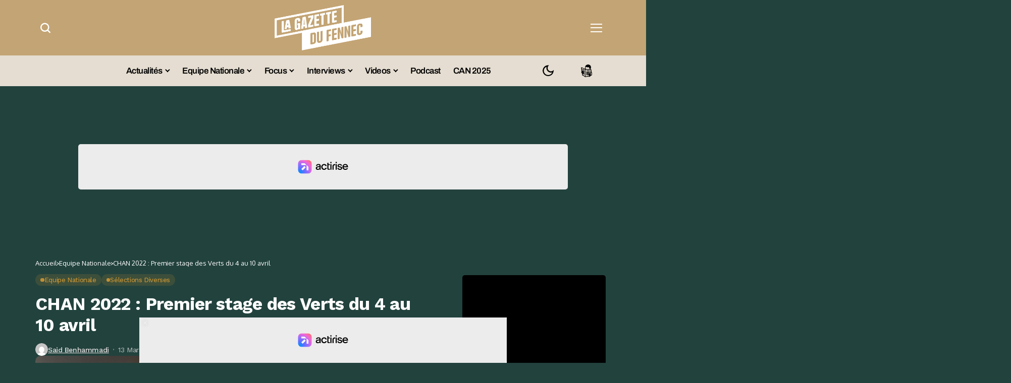

--- FILE ---
content_type: text/html; charset=UTF-8
request_url: https://lagazettedufennec.com/chan-totalenergies-algerie-2022-premier-stage-des-verts-du-4-au-10-avril/
body_size: 45227
content:
<!DOCTYPE html>
<!--[if IE 9 ]><html class="ie ie9" lang="fr-FR"><![endif]-->
   <html lang="fr-FR"> 
      <head>
         <meta charset="UTF-8">
         <meta http-equiv="X-UA-Compatible" content="IE=edge">
         <meta name="viewport" content="width=device-width, initial-scale=1">
		  <!-- Google tag (gtag.js) -->
<script async src="https://www.googletagmanager.com/gtag/js?id=G-RXZQ2JPSF0" type="pmdelayedscript" data-cfasync="false" data-no-optimize="1" data-no-defer="1" data-no-minify="1"></script>
<script type="pmdelayedscript" data-cfasync="false" data-no-optimize="1" data-no-defer="1" data-no-minify="1">
  window.dataLayer = window.dataLayer || [];
  function gtag(){dataLayer.push(arguments);}
  gtag('js', new Date());

  gtag('config', 'G-RXZQ2JPSF0');
</script>
         <link rel="preload" as="style" onload="this.onload=null;this.rel='stylesheet'" id="bopea_fonts_url_preload" href="https://lagazettedufennec.com/wp-content/cache/perfmatters/lagazettedufennec.com/fonts/9c45132cd2ac.google-fonts.min.css" crossorigin><noscript><link rel="stylesheet" href="https://lagazettedufennec.com/wp-content/cache/perfmatters/lagazettedufennec.com/fonts/9c45132cd2ac.google-fonts.min.css"></noscript><link rel="profile" href="https://gmpg.org/xfn/11">
                  <script id="pmcs-1-delay-slider-js">(function () {
  const START_EVENTS = ['pointerdown','touchstart','wheel','keydown','mousemove','scroll'];
  let started = false;

  function wireSwiper(el) {
    if (!el) return;
    if (el.dataset.autoplayHooked) return;
    el.dataset.autoplayHooked = '1';

    (function waitForSwiper(){
      const s = el.swiper;
      if (!s) { 
        requestAnimationFrame(waitForSwiper); 
        return; 
      }

      // stop immediately after init
      try { s.autoplay && s.autoplay.stop(); } catch(e){}

      const startOnce = () => {
        if (started) return;
        started = true;

        // ensure autoplay config exists, then start
        if (!s.params.autoplay) {
          s.params.autoplay = { delay: 6000, disableOnInteraction: false };
        } else {
          s.params.autoplay.delay = s.params.autoplay.delay || 6000;
          s.params.autoplay.disableOnInteraction = false;
        }
        try { s.autoplay && s.autoplay.start(); } catch(e){}
      };

      START_EVENTS.forEach(evt =>
        window.addEventListener(evt, startOnce, { once: true, passive: true })
      );
    })();
  }

  function prime(root = document) {
    root
      .querySelectorAll(
        '.fixit .swiper, .fixit.swiper, .fixit .swiper-container, .fixit.swiper-container'
      )
      .forEach(wireSwiper);
  }

  // Elementor widget lifecycle hooks (catches late inits)
  function hookElementor() {
    const h = window.elementorFrontend && window.elementorFrontend.hooks;
    if (!h) return;

    ['slides','image-carousel','media-carousel','gallery','posts','loop-grid']
      .forEach(name => 
        h.addAction(`frontend/element_ready/${name}.default`, $scope => {
          prime($scope[0] || document);
        })
      );
  }

  // MutationObserver backup for any dynamic re-render
  const mo = new MutationObserver(muts => {
    muts.forEach(m => 
      m.addedNodes && m.addedNodes.forEach(n => {
        if (n.nodeType !== 1) return;

        const selector = '.fixit .swiper, .fixit.swiper, .fixit .swiper-container, .fixit.swiper-container';

        if (n.matches?.(selector)) {
          wireSwiper(n);
        } else if (n.querySelector?.(selector)) {
          prime(n);
        }
      })
    );
  });

  function init() {
    prime();
    hookElementor();
    mo.observe(document.documentElement, { childList: true, subtree: true });
  }

  if (document.readyState === 'loading') {
    document.addEventListener('DOMContentLoaded', init);
  } else {
    init();
  }
})();

</script><meta name='robots' content='index, follow, max-image-preview:large, max-snippet:-1, max-video-preview:-1' />
	<style>img:is([sizes="auto" i], [sizes^="auto," i]) { contain-intrinsic-size: 3000px 1500px }</style>
	
	<!-- This site is optimized with the Yoast SEO plugin v26.6 - https://yoast.com/wordpress/plugins/seo/ -->
	<title>CHAN – Algérie 2022 : Premier stage des Verts du 4 au 10 avril</title><link rel="preload" href="https://lagazettedufennec.com/wp-content/uploads/2025/03/logo3.png" as="image" fetchpriority="high"><link rel="preload" href="https://lagazettedufennec.com/wp-content/uploads/2024/07/dark-lgdf-logo.png" as="image" fetchpriority="high"><link rel="preload" href="https://lagazettedufennec.com/wp-content/uploads/2026/01/Thierry-Henry-Lakhdar-Belloumi-680x383.jpg" as="image" imagesrcset="https://lagazettedufennec.com/wp-content/uploads/2026/01/Thierry-Henry-Lakhdar-Belloumi-680x383.jpg 680w, https://lagazettedufennec.com/wp-content/uploads/2026/01/Thierry-Henry-Lakhdar-Belloumi-300x169.jpg 300w, https://lagazettedufennec.com/wp-content/uploads/2026/01/Thierry-Henry-Lakhdar-Belloumi-1024x576.jpg 1024w, https://lagazettedufennec.com/wp-content/uploads/2026/01/Thierry-Henry-Lakhdar-Belloumi-768x432.jpg 768w, https://lagazettedufennec.com/wp-content/uploads/2026/01/Thierry-Henry-Lakhdar-Belloumi-1100x619.jpg 1100w, https://lagazettedufennec.com/wp-content/uploads/2026/01/Thierry-Henry-Lakhdar-Belloumi-200x113.jpg 200w, https://lagazettedufennec.com/wp-content/uploads/2026/01/Thierry-Henry-Lakhdar-Belloumi.jpg 1280w" imagesizes="(max-width: 680px) 100vw, 680px" fetchpriority="high">
	<meta name="description" content="La sélection nationale des A’, drivée par le sélectionneur Madjid Bougherra entamera son premier stage de cette année 2022 du 4 au 10..." />
	<link rel="canonical" href="https://lagazettedufennec.com/chan-totalenergies-algerie-2022-premier-stage-des-verts-du-4-au-10-avril/" />
	<meta property="og:locale" content="fr_FR" />
	<meta property="og:type" content="article" />
	<meta property="og:title" content="CHAN – Algérie 2022 : Premier stage des Verts du 4 au 10 avril" />
	<meta property="og:description" content="La sélection nationale des A’, drivée par le sélectionneur Madjid Bougherra entamera son premier stage de cette année 2022 du 4 au 10..." />
	<meta property="og:url" content="https://lagazettedufennec.com/chan-totalenergies-algerie-2022-premier-stage-des-verts-du-4-au-10-avril/" />
	<meta property="og:site_name" content="La Gazette du Fennec" />
	<meta property="article:publisher" content="https://fr-fr.facebook.com/LaGazetteDuFennec/" />
	<meta property="article:published_time" content="2022-03-13T00:41:54+00:00" />
	<meta property="article:modified_time" content="2022-03-13T18:01:00+00:00" />
	<meta property="og:image" content="https://lagazettedufennec.com/wp-content/uploads/2022/03/Bougherra-Stage-Algerie-A.jpg" />
	<meta property="og:image:width" content="1280" />
	<meta property="og:image:height" content="720" />
	<meta property="og:image:type" content="image/jpeg" />
	<meta name="author" content="Said Benhammadi" />
	<meta name="twitter:card" content="summary_large_image" />
	<meta name="twitter:creator" content="@LGDFennec" />
	<meta name="twitter:site" content="@LGDFennec" />
	<meta name="twitter:label1" content="Écrit par" />
	<meta name="twitter:data1" content="Said Benhammadi" />
	<meta name="twitter:label2" content="Durée de lecture estimée" />
	<meta name="twitter:data2" content="1 minute" />
	<!-- / Yoast SEO plugin. -->


<link rel='dns-prefetch' href='//static.fastcmp.com' />
<link rel='dns-prefetch' href='//www.flashb.id' />
<link rel='dns-prefetch' href='//cdn.jsdelivr.net' />
<link rel='dns-prefetch' href='//cdn.pushmaster-cdn.xyz' />

<link rel="alternate" type="application/rss+xml" title="La Gazette du Fennec &raquo; Flux" href="https://lagazettedufennec.com/feed/" />
<link rel="alternate" type="application/rss+xml" title="La Gazette du Fennec &raquo; Flux des commentaires" href="https://lagazettedufennec.com/comments/feed/" />
	    
    <meta name="description" content="La sélection nationale des A’, drivée par le sélectionneur Madjid Bougherra entamera son premier stage de cette année 2022 du 4 au 10 avril prochains au Centre technique national (CTN), indique la Fédération algérienne de football (FAF), ce samedi sur son site officiel. La même source précise que « Ce stage qui se déroulera en [&hellip;]">
        
        <meta property="og:image" content="https://lagazettedufennec.com/wp-content/uploads/2022/03/Bougherra-Stage-Algerie-A-1024x576.jpg">    
        
    <meta property="og:title" content="CHAN 2022 : Premier stage des Verts du 4 au 10 avril">
    <meta property="og:url" content="https://lagazettedufennec.com/chan-totalenergies-algerie-2022-premier-stage-des-verts-du-4-au-10-avril/">
    <meta property="og:site_name" content="La Gazette du Fennec">	
        <meta property="og:description" content="La sélection nationale des A’, drivée par le sélectionneur Madjid Bougherra entamera son premier stage de cette année 2022 du 4 au 10 avril prochains au Centre technique national (CTN), indique la Fédération algérienne de football (FAF), ce samedi sur son site officiel. La même source précise que « Ce stage qui se déroulera en [&hellip;]" />
	    	<meta property="og:type" content="article"/>
    <meta property="article:published_time" content="2022-03-13T00:41:54+00:00"/>
    <meta property="article:modified_time" content="2022-03-13T18:01:00+00:00"/>
    <meta name="author" content="Said Benhammadi"/>
    <meta name="twitter:card" content="summary_large_image"/>
    <meta name="twitter:creator" content="@envato"/>
        <meta name="twitter:label1" content="Written by"/>
        <meta name="twitter:data1" content="Said Benhammadi"/>
	<style>
.banner-mobile { display: none; }
.banner-desktop { display: block; }

@media screen and (max-width: 768px) {
  .banner-desktop { display: none; }
  .banner-mobile { display: block; }
}
</style><link rel='stylesheet' id='post-views-counter-frontend-css' href='https://lagazettedufennec.com/wp-content/plugins/post-views-counter/css/frontend.css?ver=1.7.1' media='all' />
<style id='fast-cmp-custom-styles-inline-css'>
#fast-cmp-container button.fast-cmp-button-primary{background-color:#bc9136!important;color:#FFFFFF!important;}#fast-cmp-container #fast-cmp-home button.fast-cmp-button-secondary{box-shadow: inset 0 0 0 1px #bc9136!important;}#fast-cmp-container #fast-cmp-home button.fast-cmp-navigation-button{box-shadow: inset 0 0 0 1px #bc9136!important;}#fast-cmp-container #fast-cmp-home button.fast-cmp-button-secondary{color:#bc9136!important;}#fast-cmp-container #fast-cmp-home button.fast-cmp-button-secondary:hover{box-shadow: inset 0 0 0 1px #bc9136!important;color:#bc9136!important;}#fast-cmp-container #fast-cmp-home button.fast-cmp-navigation-button, #fast-cmp-container .fast-cmp-layout-header .fast-cmp-navigation-button{background-color:transparent!important;color:#bc9136!important;}#fast-cmp-container #fast-cmp-home button.fast-cmp-navigation-button:hover, #fast-cmp-container .fast-cmp-layout-header .fast-cmp-navigation-button:hover{box-shadow: inset 0 0 0 1px #bc9136!important;color:#bc9136!important;}#fast-cmp-container #fast-cmp-consents .fast-cmp-layout-nav button.fast-cmp-navigation-button {color: #bc9136!important;box-shadow: inset 0 0 0 1px #bc9136!important;}#fast-cmp-form .fast-cmp-spinner {border-left-color: #FFFFFF!important;}#fast-cmp-container button.fast-cmp-button-primary:focus {border-color: #bc9136!important;box-shadow: inset 0 0 0 2px #bc9136, inset 0 0 0 4px #fff!important;outline: solid transparent !important;}
</style>
<style id='actirise-presized-inline-css'>
div[data-actirise-slot="aside-desktop"]{ display: none;  margin: 10px auto;}@media screen and (min-width: 770px){div[data-actirise-slot="aside-desktop"].device-desktop{display: flex !important;width: 100%;min-height: 620px; }} @media screen and (min-width: 481px) and (max-width: 769px){div[data-actirise-slot="aside-desktop"].device-tablet{display: flex !important;width: 100%;min-height: 620px; }}div[data-actirise-slot="top-page"]{ display: none;  margin: 10px auto;}@media screen and (min-width: 770px){div[data-actirise-slot="top-page"].device-desktop{display: flex !important;width: 100%;min-height: 250px; }} @media screen and (max-width: 480px){div[data-actirise-slot="top-page"].device-mobile{display: flex !important;width: 100%;min-height: 280px; }} @media screen and (min-width: 481px) and (max-width: 769px){div[data-actirise-slot="top-page"].device-tablet{display: flex !important;width: 100%;min-height: 280px; }}div[data-actirise-slot="top-content"]{ display: none;  margin: 10px auto;}@media screen and (min-width: 770px){div[data-actirise-slot="top-content"].device-desktop{display: flex !important;width: 100%;min-height: 300px; }} @media screen and (max-width: 480px){div[data-actirise-slot="top-content"].device-mobile{display: flex !important;width: 100%;min-height: 380px; }} @media screen and (min-width: 481px) and (max-width: 769px){div[data-actirise-slot="top-content"].device-tablet{display: flex !important;width: 100%;min-height: 380px; }}
</style>
<link rel='stylesheet' id='wp-block-library-css' href='https://lagazettedufennec.com/wp-includes/css/dist/block-library/style.min.css?ver=6.8.3' media='all' />
<style id='wp-block-library-theme-inline-css'>
.wp-block-audio :where(figcaption){color:#555;font-size:13px;text-align:center}.is-dark-theme .wp-block-audio :where(figcaption){color:#ffffffa6}.wp-block-audio{margin:0 0 1em}.wp-block-code{border:1px solid #ccc;border-radius:4px;font-family:Menlo,Consolas,monaco,monospace;padding:.8em 1em}.wp-block-embed :where(figcaption){color:#555;font-size:13px;text-align:center}.is-dark-theme .wp-block-embed :where(figcaption){color:#ffffffa6}.wp-block-embed{margin:0 0 1em}.blocks-gallery-caption{color:#555;font-size:13px;text-align:center}.is-dark-theme .blocks-gallery-caption{color:#ffffffa6}:root :where(.wp-block-image figcaption){color:#555;font-size:13px;text-align:center}.is-dark-theme :root :where(.wp-block-image figcaption){color:#ffffffa6}.wp-block-image{margin:0 0 1em}.wp-block-pullquote{border-bottom:4px solid;border-top:4px solid;color:currentColor;margin-bottom:1.75em}.wp-block-pullquote cite,.wp-block-pullquote footer,.wp-block-pullquote__citation{color:currentColor;font-size:.8125em;font-style:normal;text-transform:uppercase}.wp-block-quote{border-left:.25em solid;margin:0 0 1.75em;padding-left:1em}.wp-block-quote cite,.wp-block-quote footer{color:currentColor;font-size:.8125em;font-style:normal;position:relative}.wp-block-quote:where(.has-text-align-right){border-left:none;border-right:.25em solid;padding-left:0;padding-right:1em}.wp-block-quote:where(.has-text-align-center){border:none;padding-left:0}.wp-block-quote.is-large,.wp-block-quote.is-style-large,.wp-block-quote:where(.is-style-plain){border:none}.wp-block-search .wp-block-search__label{font-weight:700}.wp-block-search__button{border:1px solid #ccc;padding:.375em .625em}:where(.wp-block-group.has-background){padding:1.25em 2.375em}.wp-block-separator.has-css-opacity{opacity:.4}.wp-block-separator{border:none;border-bottom:2px solid;margin-left:auto;margin-right:auto}.wp-block-separator.has-alpha-channel-opacity{opacity:1}.wp-block-separator:not(.is-style-wide):not(.is-style-dots){width:100px}.wp-block-separator.has-background:not(.is-style-dots){border-bottom:none;height:1px}.wp-block-separator.has-background:not(.is-style-wide):not(.is-style-dots){height:2px}.wp-block-table{margin:0 0 1em}.wp-block-table td,.wp-block-table th{word-break:normal}.wp-block-table :where(figcaption){color:#555;font-size:13px;text-align:center}.is-dark-theme .wp-block-table :where(figcaption){color:#ffffffa6}.wp-block-video :where(figcaption){color:#555;font-size:13px;text-align:center}.is-dark-theme .wp-block-video :where(figcaption){color:#ffffffa6}.wp-block-video{margin:0 0 1em}:root :where(.wp-block-template-part.has-background){margin-bottom:0;margin-top:0;padding:1.25em 2.375em}
</style>
<style id='classic-theme-styles-inline-css'>
/*! This file is auto-generated */
.wp-block-button__link{color:#fff;background-color:#32373c;border-radius:9999px;box-shadow:none;text-decoration:none;padding:calc(.667em + 2px) calc(1.333em + 2px);font-size:1.125em}.wp-block-file__button{background:#32373c;color:#fff;text-decoration:none}
</style>
<link rel="stylesheet" id="fdm-front-css" href="https://lagazettedufennec.com/wp-content/cache/perfmatters/lagazettedufennec.com/minify/895d6d853680.fdm-admin.min.css?ver=2.0.1" media="all">


<link rel='stylesheet' id='bopea_layout-css' href='https://lagazettedufennec.com/wp-content/themes/bopea/css/layout.css?ver=1.0.8' media='all' />
<link rel="stylesheet" id="bopea_style-css" href="https://lagazettedufennec.com/wp-content/cache/perfmatters/lagazettedufennec.com/minify/c232060b2642.style.min.css?ver=1.0.8" media="all">
<style id='bopea_style-inline-css'>
body.options_dark_skin{ --jl-logo-txt-color: #fff; --jl-logo-txt-side-color: #fff; --jl-logo-txt-foot-color: #fff; --jl-sh-bg: #fff; --jl-theme-head-color: #fff; --jl-single-head-color: #fff; --jl-single-h1-color: #fff; --jl-single-h2-color: #fff; --jl-single-h3-color: #fff; --jl-single-h4-color: #fff; --jl-single-h5-color: #fff; --jl-single-h6-color: #fff; --jl-main-color: #c69b4a; --jl-bg-color: #010617; --jl-boxbg-color: #010617; --jl-txt-color: #FFF; --jl-btn-bg: #454545; --jl-comment-btn-link: #454545; --jl-comment-btn-linkc: #FFF; --jlgdpr-bg: #222; --jlgdpr-color: #FFF; --jl-menu-bg: #000000; --jl-menu-line-color: #2f2f2f; --jl-menu-color: #ffffff; --jl-menu-hcolor: #ffffff; --jl-sub-bg-color: #222; --jl-sub-menu-color: #FFF; --jl-sub-line-color: #464646; --jl-sub-item-bg: #333; --jl-sub-hcolor: #7118ff; --jl-logo-bg: #111; --jl-logo-color: #FFF; --jl-single-color: #FFF; --jl-single-link-color: #7118ff; --jl-single-link-hcolor: #7118ff; --jl-except-color: #ddd; --jl-meta-color: #ffffff; --jl-post-line-color: #494949; --jl-author-bg: #454545; --jl-foot-bg: #020D34; --jl-foot-color: #dcdcdc; --jl-foot-link: #ffffff; --jl-foot-hlink: #005aff; --jl-foot-head: #005aff; --jl-foot-line: rgba(136,136,136,0.15); } body.admin-bar{ --jl-stick-abar: 32px; } body{ --jl-canvas-w: 350px; --jl-logo-size: 32px; --jl-logo-size-mob: 30px; --jl-logo-txt-sps: ; --jl-logo-txt-color: #ffffff; --jl-logo-txt-side-color: #000; --jl-logo-txt-foot-color: #000; --jl-img-h: 56.25%; --jl-sh-bg: #000; --jl-theme-head-color: #000; --jl-single-head-color: #000; --jl-single-h1-color: #000; --jl-single-h2-color: #000; --jl-single-h3-color: #000; --jl-single-h4-color: #000; --jl-single-h5-color: #000; --jl-single-h6-color: #000; --jl-main-width: 1180px; --jl-boxed-p: 30px; --jl-main-color: #bf8f34; --jl-cat-sk: #bf8f34; --jl-bg-color: #FFF; --jl-boxbg-color: #FFF; --jl-txt-color: #000; --jl-txt-light: #FFF; --jl-btn-bg: #000; --jl-comment-btn-link: #F1F1F1; --jl-comment-btn-linkc: #000; --jl-desc-light: #ddd; --jl-meta-light: #ffffff; --jl-input-radius: 5px; --jl-input-size: 15px; --jl-button-radius: 5px; --jl-fnav-radius: 0px; --jl-menu-bg: #ffffff; --jl-menu-line-color: #eeeeee; --jl-menu-color: #000000; --jl-menu-hcolor: #000000; --jl-sub-bg-color: #ffffff; --jl-sub-menu-color: #0a0a0a; --jl-sub-line-color: #eeeeee; --jl-sub-m-radius: 8px; --jl-menu-ac-color: #bf8f34; --jl-menu-ac-height: 3px; --jl-logo-bg: #FFF; --jl-logo-color: #000; --jl-pa-ach: 33px; --jl-pa-ach-excp: 16px; --jl-ache-4col: 25px; --jl-ache-3col: 35px; --jl-ache-2col: 35px; --jl-ach-excp: 14px; --jl-ach-ls-excp: 0em; --jl-ach-lh-excp: 1.5; --jl-excpt-row: 2; --jl-single-title-size: 35px; --jl-sub-title-s: 17px; --jl-subt-max: 100%; --jl-single-color: #282828; --jl-single-link-color: #7118ff; --jl-single-link-hcolor: #7118ff; --jl-except-color: #666; --jl-meta-color: #0a0a0a; --jl-post-line-color: #e9e9e9; --jl-author-bg: rgba(136,136,136,0.1); --jl-post-related-size: 18px; --jl-foot-bg: #f9f9fa; --jl-foot-color: #0a0a0a; --jl-foot-link: #0a0a0a; --jl-foot-hlink: #005aff; --jl-foot-head: #000000; --jl-foot-line: rgba(136,136,136,0.15); --jl-foot-menu-col: 3; --jl-foot-title-size: 18px; --jl-foot-font-size: 14px; --jl-foot-copyright: 13px; --jl-foot-menu-size: 13px; --jl-body-font: Oxygen, Verdana, Geneva, sans-serif; --jl-body-font-size: 14px; --jl-body-font-weight: 400; --jl-body-spacing: 0em; --jl-body-line-height: 1.5; --jl-logo-width: 110px; --jl-m-logo-width: 110px; --jl-s-logo-width: 110px; --jl-fot-logo-width: 110px; --jl-title-font: Work Sans, Verdana, Geneva, sans-serif; --jl-title-font-weight: 700; --jl-title-transform: none; --jl-title-space: -0.02em; --jl-title-line-height: 1.2; --jl-title-line-h: 1px; --jl-content-font-size: 17px; --jl-content-spacing: 0em; --jl-content-line-height: 1.6; --jl-sec-menu-height: 65px; --jl-stick-space: 20px; --jl-stick-abar: 0px; --jl-stick-abmob: 46px; --jl-menu-font: Work Sans, Verdana, Geneva, sans-serif; --jl-menu-font-size: 17px; --jl-menu-font-weight: 600; --jl-menu-transform: capitalize; --jl-menu-space: -0.03em; --jl-spacing-menu: 25px; --jl-submenu-font-size: 15px; --jl-submenu-font-weight: 500; --jl-submenu-transform: capitalize; --jl-submenu-space: -0.02em; --jl-sub-item-bg: #f6f6f6; --jl-sub-hcolor: #7118ff; --jl-cat-font-size: 13px; --jl-cat-font-weight: 500; --jl-cat-font-space: -0.03em; --jl-cat-transform: capitalize; --jl-meta-font-size: 13px; --jl-meta-font-ssize: 14px; --jl-meta-font-weight: 400; --jl-meta-a-font-weight: 500; --jl-meta-font-space: -0.03em; --jl-meta-transform: capitalize; --jl-button-font-size: 14px; --jl-button-font-weight: 500; --jl-button-transform: none; --jl-button-space: 0em; --jl-loadmore-font-size: 13px; --jl-loadmore-font-weight: 500; --jl-loadmore-transform: none; --jl-loadmore-space: 0em; --jl-border-rounded: 10px; --jl-top-rounded: 6px; --jlgdpr-width: 350px; --jlgdpr-space: 20px; --jlgdpr-radius: 10px; --jlgdpr-padding: 20px; --jlgdpr-pos: flex-start; --jl-cookie-des-size: 13px; --jl-cookie-btn-size: 13px; --jlgdpr-btn: 5px; --jl-cookie-btn-space: 0em; --jl-cookie-btn-transform: capitalize; --jlgdpr-bg: #fff; --jlgdpr-color: #000; --jl-widget-fsize: 18px; --jl-widget-space: -0.03em; --jl-widget-transform: capitalize; } ::selection { background-color: #c69b4a; color: #FFF; } .jl_rel_posts .jl_imgw { padding-bottom: var(--jl-img-h, 66.66667%) !important; height: unset !important; } .jl_lg_opt .jl_ov_el .jl_fe_text .jl_fe_inner{ position: relative !important; z-index: 1; } .jl_lg_opt .jl_cap_ov.jlcapvv{ z-index: 0; } * { text-rendering: optimizeLegibility; -webkit-font-smoothing: antialiased; -moz-osx-font-smoothing: grayscale; }  .jl_fr12_inner .jl_imgw, .jl_fr7_inner .jl_p_fr7 .jl_imgw, .jl_fr6_inner .jl_cgrid_layout .jl_imgw{ padding-bottom: var(--jl-img-h, 66.66667%); height: unset; } .jl_fe_text{ text-align: var(--jl-t-align, left); } .jl_sifea_img{max-width: fit-content;}  .jl_achv_tpl_list{ --jl-ache-title: 20px; } .jl_achv_tpl_2grid{ --jl-ache-title: 22px; } .jl_achv_tpl_3grid{ --jl-ache-title: 22px; } .jl_achv_tpl_4grid{ --jl-ache-title: 17px; } .jl_achv_tpl_classic{ --jl-ache-title: 35px; } .jl_achv_tpl_2ov{ --jl-ache-title: 23px; } .jl_achv_tpl_3ov{ --jl-ache-title: 22px; } .jl_achv_tpl_4ov{ --jl-ache-title: 18px; }  .jl_tline .jl_fe_title a, .jl_tline .jl_wc_title a, .jl_tline .woocommerce-loop-product__title a, .jl_tline .jl_navpost .jl_cpost_title, .jl_bgt .jl_fe_title a, .jl_bgt .jl_wc_title a, .jl_bgt .woocommerce-loop-product__title a, .jl_bgt .jl_navpost .jl_cpost_title{ display: inline !important; } body.options_dark_skin #jl_sb_nav{ --jl-bg-color: #010617; --sect-t-color: #fff; --jl-txt-color: #fff; --jl-meta-color: #ddd; --jl-post-line-color: #303041; --jl-theme-head-color: var(--sect-t-color); } #jl_sb_nav{ --jl-bg-color: #ffffff; --sect-t-color: #000; --jl-txt-color: #000; --jl-meta-color: #0a0a0a; --jl-post-line-color: #e9ecef; --jl-theme-head-color: var(--sect-t-color); } .jl_sh_ctericons.jlshcolor li, .jl_sh_ctericons.jlshsc li{ display: flex; align-items: center; } .jl_sh_ctericons.jlshcolor .jl_sh_i, .jl_sh_ctericons.jlshsc .jl_sh_i{ display: flex; } .jl_encanw #jl_sb_nav .logo_small_wrapper a img.jl_logo_n{ opacity: 0; } .jl_encanw #jl_sb_nav .logo_small_wrapper a img.jl_logo_w{ opacity: 1; } .jl_enhew .jlc-hmain-in .logo_small_wrapper a img.jl_logo_n{ opacity: 0; } .jl_enhew .jlc-hmain-in .logo_small_wrapper a img.jl_logo_w{ opacity: 1; } .jl_enstew .jlc-stick-main-in .logo_small_wrapper a img.jl_logo_n{ opacity: 0; } .jl_enstew .jlc-stick-main-in .logo_small_wrapper a img.jl_logo_w{ opacity: 1; } .jl_ovt{ height: 1px; visibility: hidden; margin: 0px; padding: 0px; } .jl_ads_wrap_sec *{ margin: 0px; padding: 0px; } .jl_ads_wrap_sec.jl_head_adsab{align-items:center;}.jl_ads_wrap_sec.jl_head_adsbl{margin-top: 40px; align-items:center;}.jl_ads_wrap_sec.jl_con_adsab{align-items:center;}.jl_ads_wrap_sec.jl_con_adsbl{align-items:center;}.jl_ads_wrap_sec.jl_auth_adsab{margin-top: 40px; align-items:center;}.jl_ads_wrap_sec.jl_auth_adsbl{align-items:center;}.jl_ads_wrap_sec.jl_rel_adsab{align-items:center;}.jl_ads_wrap_sec.jl_rel_adsbl{align-items:center;}.jl_ads_wrap_sec.jl_foot_adsab{margin-bottom: 40px; align-items:center;}.jl_ads_wrap_sec.jl_foot_adsbl{padding: 40px 0px; align-items:center;}.jl_imgw:hover .jl_imgin img, .jl_ov_el:hover .jl_imgin img, .jl_box_info:hover .jl_box_bg img{transform: scale(1.01);}.jlac_smseah.active_search_box{ overflow: unset; } .jlac_smseah.active_search_box .search_header_wrapper .jli-search{ transform: scale(.9); } .jlac_smseah.active_search_box .search_header_wrapper .jli-search:before{ font-family: "jl_font" !important; content: "\e906" !important; } .jl_shwp{ display: flex; height: 100%; } .jl_ajse{ position: absolute !important; background: var(--jl-sub-bg-color); width: 350px; top: 100% !important; right: 0px; left: auto; padding: 15px 20px; height: unset; box-shadow: 0 0 25px 0 rgba(0,0,0,.08); border-radius: var(--jl-sub-m-radius, 8px); transform: translateY(-0.6rem); } .jl_ajse .searchform_theme{ padding: 0px; float: none !important; position: unset; transform: unset; display: flex; align-items: center; justify-content: space-between; border-radius: 0px; border-bottom: 0px !important; } .jl_ajse .jl_search_head{ width: 100%; display: flex; flex-direction: column; } .jl_ajse.search_form_menu_personal .searchform_theme .search_btn{ float: none; border: 0px !important; height: 30px; font-size: 14px; color: var(--jl-sub-menu-color) !important; } .jl_ajse .jl_shnone{ font-size: 14px; margin: 0px; } .jl_ajse.search_form_menu_personal .searchform_theme .search_btn::-webkit-input-placeholder{ color: var(--jl-sub-menu-color) !important; } .jl_ajse.search_form_menu_personal .searchform_theme .search_btn::-moz-placeholder{ color: var(--jl-sub-menu-color) !important; } .jl_ajse.search_form_menu_personal .searchform_theme .search_btn:-ms-input-placeholder{ color: var(--jl-sub-menu-color) !important; } .jl_ajse.search_form_menu_personal .searchform_theme .search_btn:-moz-placeholder{ color: var(--jl-sub-menu-color) !important; } .jl_ajse .searchform_theme .button{ height: 30px; position: unset; padding: 0px 12px !important; background: var(--jl-main-color) !important; border-radius: var(--jl-sbr, 4px); text-transform: capitalize; font-weight: var(--jl-button-font-weight); font-size: 14px; width: auto; letter-spacing: var(--jl-submenu-space); } .jlc-hmain-w.jl_base_menu .jl_ajse .searchform_theme .button i.jli-search, .jlc-stick-main-w .jl_ajse .searchform_theme .button i.jli-search{ color: #fff !important; font-size: 12px; } .jl_ajse .jl_search_wrap_li{ --jl-img-space: 10px; --jl-img-w: 90px; --jl-smimg-h: 70px; --jl-h-align: left; --jl-t-size: 14px; --jl-txt-color: var(--jl-sub-menu-color) !important; --jl-meta-color: var(--jl-sub-menu-color) !important; --jlrow-gap: 15px; --jl-img-m: 13px; --jl-post-line-color: transparent; } .jl_ajse .jl_search_wrap_li .jl-donut-front{ top: 0px; right: 0px; } .jl_ajse .jl_search_wrap_li .jl_grid_wrap_f{ width: 100%; display: grid; overflow: hidden; grid-template-columns: repeat(1,minmax(0,1fr)); grid-row-gap: var(--jlrow-gap); border-top: 2px solid var(--jl-sub-line-color); padding-top: 20px; margin-top: 10px; margin-bottom: 6px; } .jl_ajse .jl_search_wrap_li .jl_li_in{ flex-direction: row !important; } .jl_ajse .jl_search_wrap_li .jl_li_in .jl_img_holder{ height: 70px !important; -webkit-flex: 0 0 var(--jl-img-w, 180px); -ms-flex: 0 0 var(--jl-img-w, 180px); flex: 0 0 var(--jl-img-w, 180px); width: var(--jl-img-w, 180px); } .jl_ajse .jl_search_wrap_li .jl_li_in .jl_img_holder .jl_imgw{ height: 70px !important; } .jl_ajse .jl_post_meta{ opacity: .5; margin-top: 5px !important; } .jl_ajse .jl_post_meta .jl_author_img_w, .jl_ajse .jl_post_meta .post-date:before{ display: none; } .jl_item_bread i{font-size: inherit;} .logo_link, .logo_link:hover{ font-family: var(--jl-title-font); font-weight: var(--jl-title-font-weight); text-transform: var(--jl-title-transform); letter-spacing: var(--jl-logo-txt-sps); line-height: var(--jl-title-line-height); font-size: var(--jl-logo-size); color: var(--jl-logo-txt-color); } @media only screen and (max-width: 767px) { .logo_link, .logo_link:hover{ font-size: var(--jl-logo-size-mob); } } .logo_link > h1, .logo_link > span{ font-size: inherit; color: var(--jl-logo-txt-color); } .jl_mobile_nav_inner .logo_link, .jl_mobile_nav_inner .logo_link:hover{ color: var(--jl-logo-txt-side-color); } .jl_ft_cw .logo_link, .jl_ft_cw .logo_link:hover{ color: var(--jl-logo-txt-foot-color); } body, p, .jl_fe_des{ letter-spacing: var(--jl-body-spacing); } .jl_content, .jl_content p{ font-size: var(--jl-content-font-size); line-height: var(--jl-content-line-height); letter-spacing: var(--jl-content-spacing); } .jl_vid_mp.jl_livid.sgvpop{ display: flex; } .jl_vid_mp.jl_livid.sgvpop .jl_pop_vid{ position: absolute !important; } .jl_single_tpl7 .jl_vid_mp.jl_livid.sgvpop, .jl_shead_mix9 .jl_vid_mp.jl_livid.sgvpop, .jl_shead_mix12 .jl_vid_mp.jl_livid.sgvpop, .jl_shead_tpl3 .jl_vid_mp.jl_livid.sgvpop{ transform: unset; position: unset; margin: 30px auto 0px auto; } .post_sw{display: none;} .jls_con_w{max-width: 100%;}         .jl_nav_stick.menu-invisible.menu-detached .jl_r_menu{ -moz-transform: translateY(0%); -ms-transform: translateY(0%); -webkit-transform: translateY(0%); transform: translateY(0%); }     .jl_sticky_fixed .jl-sb-w .jl-sb-in, .jl_sticky_fixed .jl-sticky > *, .menu-detached .jl_sidebar_w, .jl_sticky_fixed .post_sw .post_s{ top: calc(var(--jl-sec-menu-height) + var(--jl-stick-space) + var(--jl-stick-abar)) !important; } .jl_lb3 .jl_cat_lbl, .jl_lb4 .jl_cat_lbl, .jl_lb5 .jl_cat_lbl, .jl_lb6 .jl_cat_lbl, .jl_lb7 .jl_cat_lbl{ padding: 4px 10px !important; border-radius: 16px !important; } .jlc-container, .jl_shead_tpl4.jl_shead_mix10 .jl_fe_text{max-width: 1180px;} .jl_sli_in .jl_sli_fb{order: 1;} .jl_sli_in .jl_sli_tw{order: 2;} .jl_sli_in .jl_sli_pi{order: 3;} .jl_sli_in .jl_sli_din{order: 4;} .jl_sli_in .jl_sli_wapp{order: 5;} .jl_sli_in .jl_sli_tele{order: 6;} .jl_sli_in .jl_sli_tumblr{order: 7;} .jl_sli_in .jl_sli_line{order: 7;} .jl_sli_in .jl_sli_mil{order: 7;}  .post_sw .jl_sli_in .jl_sli_pi, .jlp_hs .jl_sli_in .jl_sli_pi{display: none !important;} .post_sw .jl_sli_in .jl_sli_tele, .jlp_hs .jl_sli_in .jl_sli_tele{display: none !important;}  .post_sw .jl_sli_in .jl_sli_tumblr, .jlp_hs .jl_sli_in .jl_sli_tumblr{display: none !important;} .post_sw .jl_sli_in .jl_sli_line, .jlp_hs .jl_sli_in .jl_sli_line{display: none !important;}  .post_sw .jl_sli_in .jl_sli_mil, .jlp_hs .jl_sli_in .jl_sli_mil{display: none !important;}  .jl_sfoot .jl_sli_in .jl_sli_pi{display: none !important;} .jl_enltxt .logo_small_wrapper_table .logo_small_wrapper .logo_link *{ max-width: unset; width: unset; } .logo_small_wrapper_table .logo_small_wrapper a .jl_logo_w { position: absolute;top: 0px;left: 0px;opacity: 0; } .logo_small_wrapper_table .logo_small_wrapper .logo_link *{ max-width: var(--jl-logo-width); width: var(--jl-logo-width); } .jl_sleft_side .jl_smmain_side{ order: 1; padding-left: 20px; padding-right: 30px; } .jl_sleft_side .jl_smmain_con{ order: 2; } .jl_rd_wrap{ top: 0; } .jl_rd_read{ height: 5px; background-color: #ba9232; background-image: linear-gradient(to right, #caa24b 0%, #ba9232 100%); } .jl_view_none{display: none !important;} .jl_sifea_img, .jl_smmain_w .swiper-slide-inner{ border-radius: var(--jl-border-rounded); overflow: hidden; } .jl_shead_mix12 .jl_ov_layout, .jl_shead_mix10 .jl_ov_layout, .jl_shead_mix9 .jl_ov_layout{ border-radius: 0px; }   .jl_fot_gwp{ display: flex; width: 100%; justify-content: space-between; align-items: center; margin-top: 25px; } .jl_fot_gwp .jl_post_meta{ margin-top: 0px !important; } .jl_ma_layout .jl-ma-opt:nth-child(2) .jl_fot_gwp .jl_post_meta{ margin-top: 13px !important; } @media only screen and (min-width: 769px) { .jl_ma_layout .jl-ma-opt:nth-child(2) .jl_fot_gwp .jl_post_meta{ margin-top: 0px !important; } } .jl_fot_gwp .jl_fot_sh{ display: flex; } .jl_fot_gwp .jl_fot_sh > span{ display: flex; align-items: center; font-size: 14px; color: #B5B5B5; } .jl_fot_gwp .jl_fot_sh .jl_book_mark.jl_saved_p{ color: var(--jl-main-color); } .jl_fot_gwp .jl_fot_sh .jl_book_mark.jl_saved_p .jli-icon_save:before{ content: "\e901"; } .jl_fot_gwp .jl_fot_sh .jl_fot_share_i{ margin-left: 13px; } .jls_tooltip { position: relative; display: inline-block; cursor: pointer; } .jls_tooltip .jls_tooltip_w{ visibility: hidden; position: absolute; z-index: 1; opacity: 0; transition: opacity .3s; } .jls_tooltip:hover .jls_tooltip_w{ visibility: visible; opacity: 1; } .jls_tooltip .jls_tooltiptext { position: relative; display: flex; text-align: center; padding: 0px; justify-content: center; } .jl_ov_el .jls_tooltip .jls_tooltiptext{ --jl-sh-bg: #fff; } .jls_tooltip-top { padding-bottom: 10px !important; bottom: 100%; left: 50%; margin-left: -50px; } .jls_tooltiptext .jls_tooltip_in{ position: relative; z-index: 2; background: var(--jl-sh-bg); padding: 5px 0px; font-weight: 400; border-radius: 7px; } .jls_tooltip_in .jl_sli_line.jl_shli{ display: none !important; } .jls_tooltip > svg{ width: 0.93em; height: 0.93em; } .jls_tooltip > i{ font-size: 90%; } .jl_share_l_bg .jls_tooltiptext .jl_sli_in{ gap: 3px !important; display: flex; } .jls_tooltip-top .jls_tooltiptext::after { content: ""; position: absolute; bottom: -2px; right: 5px; width: 10px; height: 10px; margin-left: -5px; background-color: var(--jl-sh-bg); z-index: 1; transform: rotate(45deg); } .jl_fot_share_i .jls_tooltip_w{ width: auto; margin-left: 0px; right: 0px; bottom: auto; right: 1px; top: -46px; left: auto; } .jl_fot_share_i .jls_tooltip_w:before{ display:none; } .jl_fot_share_i .jls_tooltip_in{ padding: 6px 8px !important; } .jl_fot_share_i .jls_tooltip_in .post_sw{ display: block; width: auto; } .jl_fot_share_i.jl_share_l_bg.jls_tooltip{ z-index: 10; display: none; margin-left: var(--jl-sh-lp, auto); } .jl_fot_share_i.jl_share_l_bg.jls_tooltip:before{ display: none; } .jls_tooltiptext .jl_shli a{ flex: 0 0 25px; width: 25px !important; height: 25px !important; font-size: 12px !important; display: flex !important; align-items: center !important; justify-content: center !important; color: #fff !important } .jls_tooltiptext .jl_shli:before{ display: none; } .jl_share_l_bg .jls_tooltiptext .jl_sli_in .jl_shli a{ border-radius: 7px !important; color: #fff !important; transition: unset; text-decoration: none !important; } .jls_tooltiptext .single_post_share_icon_post li a i{ margin: 0px; } .jl_fot_gwp .jl_fot_sh .jl_fot_save > i, .jl_fot_gwp .jl_fot_sh .jl_fot_share_i > i{ transition: opacity 0.2s ease 0s; } .jl_fot_gwp .jl_fot_sh .jl_fot_save:hover > i, .jl_fot_gwp .jl_fot_sh .jl_fot_share_i:hover > i{ color: var(--jl-main-color); } .jl_main_achv .jl_fot_share_i.jl_share_l_bg.jls_tooltip{ display: inline-flex; }   .jl_home_bw .image-post-thumb{ margin-bottom: 30px; } .cat-item-58 span{background: #64a51d}.jl_cat_cid_58{--jl-catc-bg: #64a51d !important;}.jl_cat_opt4 .jl_cat_opt_w.jl_cat_cid_58{--jl-catb-bg: #64a51d !important;}.jl_f_cat .jl_cat58{--jl-cat-sk: #64a51d;}.cat-item-37 span{background: #ff2905}.jl_cat_cid_37{--jl-catc-bg: #ff2905 !important;}.jl_cat_opt4 .jl_cat_opt_w.jl_cat_cid_37{--jl-catb-bg: #ff2905 !important;}.jl_f_cat .jl_cat37{--jl-cat-sk: #ff2905;}.cat-item-10407 span{background: #006ff6}.jl_cat_cid_10407{--jl-catc-bg: #006ff6 !important;}.jl_cat_opt4 .jl_cat_opt_w.jl_cat_cid_10407{--jl-catb-bg: #006ff6 !important;}.jl_f_cat .jl_cat10407{--jl-cat-sk: #006ff6;}.cat-item-11462 span{background: #1da5ba}.jl_cat_cid_11462{--jl-catc-bg: #1da5ba !important;}.jl_cat_opt4 .jl_cat_opt_w.jl_cat_cid_11462{--jl-catb-bg: #1da5ba !important;}.jl_f_cat .jl_cat11462{--jl-cat-sk: #1da5ba;}.cat-item-11452 span{background: #8224e3}.jl_cat_cid_11452{--jl-catc-bg: #8224e3 !important;}.jl_cat_opt4 .jl_cat_opt_w.jl_cat_cid_11452{--jl-catb-bg: #8224e3 !important;}.jl_f_cat .jl_cat11452{--jl-cat-sk: #8224e3;}h1, h2, h3, h4, h5, h6, h1 a, h2 a, h3 a, h4 a, h5 a, h6 a{ color: var(--jl-theme-head-color); } .jl_shead_tpl1 .jl_head_title, .jl_single_tpl6 .jl_shead_tpl1 .jl_head_title, .jl_shead_mix13 .jl_head_title{ color: var(--jl-single-head-color); } .jl_content h1, .content_single_page h1, .jl_content h1 a, .content_single_page h1 a, .jl_content h1 a:hover, .content_single_page h1 a:hover{color: var(--jl-single-h1-color);} .jl_content h2, .content_single_page h2, .jl_content h2 a, .content_single_page h2 a, .jl_content h2 a:hover, .content_single_page h2 a:hover{color: var(--jl-single-h2-color);} .jl_content h3, .content_single_page h3, .jl_content h3 a, .content_single_page h3 a, .jl_content h3 a:hover, .content_single_page h3 a:hover{color: var(--jl-single-h3-color);} .jl_content h4, .content_single_page h4, .jl_content h4 a, .content_single_page h4 a, .jl_content h4 a:hover, .content_single_page h4 a:hover{color: var(--jl-single-h4-color);} .jl_content h5, .content_single_page h5, .jl_content h5 a, .content_single_page h5 a, .jl_content h5 a:hover, .content_single_page h5 a:hover{color: var(--jl-single-h5-color);} .jl_content h6, .content_single_page h6, .jl_content h6 a, .content_single_page h6 a, .jl_content h6 a:hover, .content_single_page h6 a:hover{color: var(--jl-single-h6-color);}  .jl_content h1, .content_single_page h1, .jl_content h2, .content_single_page h2, .jl_content h3, .content_single_page h3, .jl_content h4, .content_single_page h4, .jl_content h5, .content_single_page h5, .jl_content h6, .content_single_page h6{ text-transform: none; letter-spacing: 0em; line-height: 1.2; } @media only screen and (min-width: 1025px) { .jl-h-d{display: none;}     .jl_content h1, .content_single_page h1{font-size: 40px;}     .jl_content h2, .content_single_page h2{font-size: 32px;}     .jl_content h3, .content_single_page h3{font-size: 28px;}     .jl_content h4, .content_single_page h4{font-size: 24px;}     .jl_content h5, .content_single_page h5{font-size: 20px;}     .jl_content h6, .content_single_page h6{font-size: 16px;} } @media only screen and (min-width:768px) and (max-width:1024px) { body{ --jl-single-title-size: 34px; --jl-sub-title-s: 17px; --jl-sg-ext: 0px; --jl-ach-excp: 14px; }     .jl-h-t{display: none;}     .jl_content h1, .content_single_page h1{font-size: 40px;}     .jl_content h2, .content_single_page h2{font-size: 32px;}     .jl_content h3, .content_single_page h3{font-size: 28px;}     .jl_content h4, .content_single_page h4{font-size: 24px;}     .jl_content h5, .content_single_page h5{font-size: 20px;}     .jl_content h6, .content_single_page h6{font-size: 16px;}     body, p{ font-size: 15px}     .jl_content, .jl_content p{ font-size: 15px} } @media only screen and (max-width: 768px) { body{ --jl-single-title-size: 26px; --jl-sub-title-s: 17px; --jl-sg-ext: 0px; --jl-pa-ach: 30px; --jl-pa-ach-excp: 15px; --jl-ach-excp: 14px; --jl-ache-4col: 25px; --jl-ache-3col: 25px; --jl-ache-2col: 25px; --jl-ache-title: 20px; --jl-stp: 30px; --jl-sbp: 30px; --jl-jl-achspc: 30px; --jl-post-related-size: 17px; }     .jl_achv_tpl_list, .jl_achv_tpl_2grid, .jl_achv_tpl_3grid, .jl_achv_tpl_4grid, .jl_achv_tpl_classic, .jl_achv_tpl_2ov, .jl_achv_tpl_3ov, .jl_achv_tpl_4ov{ --jl-ache-title: 20px; }      .jl_achv_tpl_list .jl_fli_wrap .jl_li_in{ --jl-img-w: 100%; --jl-img-space: 20px; --jl-img-h: 56.25%; }     .jl-h-m{display: none;}     .jl_content h1, .content_single_page h1{font-size: 40px;}     .jl_content h2, .content_single_page h2{font-size: 32px;}     .jl_content h3, .content_single_page h3{font-size: 28px;}     .jl_content h4, .content_single_page h4{font-size: 24px;}     .jl_content h5, .content_single_page h5{font-size: 20px;}     .jl_content h6, .content_single_page h6{font-size: 16px;}     body, p, .jl_fe_des{ font-size: 15px}     .jl_content, .jl_content p{ font-size: 15px}     .jl_ajse{width: 300px;}     }
</style>
<link rel='stylesheet' id='glightbox-css' href='https://lagazettedufennec.com/wp-content/themes/bopea/css/glightbox.min.css?ver=1.0.8' media='all' />
<link rel='stylesheet' id='swiper-css' href='https://lagazettedufennec.com/wp-content/plugins/elementor/assets/lib/swiper/v8/css/swiper.min.css?ver=8.4.5' media='all' />
<link rel='stylesheet' id='elementor-frontend-css' href='https://lagazettedufennec.com/wp-content/plugins/elementor/assets/css/frontend.min.css?ver=3.33.6' media='all' />
<link rel='stylesheet' id='elementor-post-167045-css' href='https://lagazettedufennec.com/wp-content/uploads/elementor/css/post-167045.css?ver=1768876842' media='all' />
<link rel="stylesheet" id="elementor-gf-local-archivo-css" href="https://lagazettedufennec.com/wp-content/cache/perfmatters/lagazettedufennec.com/minify/67dcd5fa7e6d.archivo.min.css?ver=1743005095" media="all">
<script id="post-views-counter-frontend-js-before" type="pmdelayedscript" data-cfasync="false" data-no-optimize="1" data-no-defer="1" data-no-minify="1">
var pvcArgsFrontend = {"mode":"js","postID":117854,"requestURL":"https:\/\/lagazettedufennec.com\/wp-admin\/admin-ajax.php","nonce":"b1b7f71fc7","dataStorage":"cookies","multisite":false,"path":"\/","domain":""};
</script>
<script src="https://lagazettedufennec.com/wp-content/plugins/post-views-counter/js/frontend.js?ver=1.7.1" id="post-views-counter-frontend-js" type="pmdelayedscript" data-cfasync="false" data-no-optimize="1" data-no-defer="1" data-no-minify="1"></script>
<script data-no-optimize="1" data-wpmeteor-nooptimize="true" data-cfasync="false" nowprocket="" charset="UTF-8">
window.FAST_CMP_OPTIONS = { 
					configType: 'actirise-wp',
					domainUid: 'a2df6f38-18e1-5408-a827-586e2cb4149d',
					countryCode: 'FR',
					policyUrl: 'https://lagazettedufennec.com/politique-de-confidentialite/',
					displaySynchronous: false,
					publisherName: 'La Gazette du Fennec',
					bootstrap: { 
						excludedIABVendors: [], 
						excludedGoogleVendors: [],
					},
					jurisdiction: 'tcfeuv2',
					googleConsentMode: {enabled: true,},
					publisherLogo: function (c) { return c.createElement('img', { src: 'https://lagazettedufennec.com/wp-content/uploads/2020/03/lgdf-logo.png', height: '40' }) },
					
				};
(function(){var e={484:function(e){window.FAST_CMP_T0=Date.now();window.FAST_CMP_QUEUE={};window.FAST_CMP_QUEUE_ID=0;function t(){var e=Array.prototype.slice.call(arguments);if(!e.length)return Object.values(window.FAST_CMP_QUEUE);else if(e[0]==="ping"){if(typeof e[2]==="function")e[2]({cmpLoaded:false,cmpStatus:"stub",apiVersion:"2.0",cmpId:parseInt("388",10)})}else window.FAST_CMP_QUEUE[window.FAST_CMP_QUEUE_ID++]=e}e.exports={name:"light",handler:t}}};var t={};function a(r){var n=t[r];if(n!==void 0)return n.exports;var o=t[r]={exports:{}};e[r](o,o.exports,a);return o.exports}function r(e){"@babel/helpers - typeof";return r="function"==typeof Symbol&&"symbol"==typeof Symbol.iterator?function(e){return typeof e}:function(e){return e&&"function"==typeof Symbol&&e.constructor===Symbol&&e!==Symbol.prototype?"symbol":typeof e},r(e)}var n=a(484);var o="__tcfapiLocator";var i=window;var s=i;var f;function c(){var e=i.document;var t=!!i.frames[o];if(!t)if(e.body){var a=e.createElement("iframe");a.style.cssText="display:none";a.name=o;e.body.appendChild(a)}else setTimeout(c,5);return!t}function l(e){var t=typeof e.data==="string";var a={};if(t)try{a=JSON.parse(e.data)}catch(e){}else a=e.data;var n=r(a)==="object"?a.__tcfapiCall:null;if(n)window.__tcfapi(n.command,n.version,function(a,r){var o={__tcfapiReturn:{returnValue:a,success:r,callId:n.callId}};if(e&&e.source&&e.source.postMessage)e.source.postMessage(t?JSON.stringify(o):o,"*")},n.parameter)}while(s){try{if(s.frames[o]){f=s;break}}catch(e){}if(s===i.top)break;s=s.parent}if(i.FAST_CMP_HANDLER!=="custom"){if(!f){c();i.__tcfapi=n.handler;i.FAST_CMP_HANDLER=n.name;i.addEventListener("message",l,false)}else{i.__tcfapi=n.handler;i.FAST_CMP_HANDLER=n.name}for(var p in window.FAST_CMP_QUEUE||{})i.__tcfapi.apply(null,window.FAST_CMP_QUEUE[p])}})();
</script>
<script async data-no-optimize="1" data-wpmeteor-nooptimize="true" data-cfasync="false" nowprocket="" charset="UTF-8" src="https://static.fastcmp.com/fast-cmp-stub.js"></script>
<script data-cfasync="false" defer src="https://www.flashb.id/universal/57679c75-0dba-5386-8bdf-3ffa791d1a98.js"></script>
<script>
window._hbdbrk=window._hbdbrk||[];window._hbdbrk.push(['_vars', {page_type:'article',pid:3,custom1:'Said Benhammadi',custom2:'equipe-nationale',custom3:'117854',custom4:'',custom5:'',}]);
window.actirisePlugin=window.actirisePlugin||{};window.actirisePlugin.version='3.3.3';window.actirisePlugin.version_lastupdate=new Date(1766402057 * 1000);window.actirisePlugin.adsTxt={active:1,lastUpdate:new Date(1769021144 * 1000)};window.actirisePlugin.presized={active:1,lastUpdate:new Date(1769021301 * 1000)};window.actirisePlugin.cron=false;window.actirisePlugin.fastcmp=true;window.actirisePlugin.autoUpdate=false;window.actirisePlugin.debug=true;
</script>
<script src="https://lagazettedufennec.com/wp-includes/js/jquery/jquery.min.js?ver=3.7.1" id="jquery-core-js" type="pmdelayedscript" data-cfasync="false" data-no-optimize="1" data-no-defer="1" data-no-minify="1"></script>
<script src="https://lagazettedufennec.com/wp-includes/js/jquery/jquery-migrate.min.js?ver=3.4.1" id="jquery-migrate-js" type="pmdelayedscript" data-cfasync="false" data-no-optimize="1" data-no-defer="1" data-no-minify="1"></script>
<link rel="https://api.w.org/" href="https://lagazettedufennec.com/wp-json/" /><link rel="alternate" title="JSON" type="application/json" href="https://lagazettedufennec.com/wp-json/wp/v2/posts/117854" />            <link rel="preconnect" href="https://cdn.vuukle.com/">
            <link rel="dns-prefetch" href="https://cdn.vuukle.com/">
            <link rel="dns-prefetch" href="https://api.vuukle.com/">
            <link rel="preconnect" href="https://api.vuukle.com/">
		            <style>
                #comments {
                    display: none !important;
                }
            </style>
                    <style>
            body {
			 --jl-logo-txt-color: #ffffff;
			--jl-logo-txt-side-color: #ffffff;
			--jl-logo-txt-foot-color: #ffffff;
			--jl-img-h: 56.25%;
			--jl-sh-bg: #ffffff;
			--jl-theme-head-color: #ffffff;
			--jl-single-head-color: #ffffff;
			--jl-single-h1-color: #ffffff;
			--jl-single-h2-color: #ffffff;
			--jl-single-h3-color: #ffffff;
			--jl-single-h4-color: #ffffff;
			--jl-single-h5-color: #ffffff;
			--jl-single-h6-color: #ffffff;
			--jl-main-width: 1180px;
			--jl-boxed-p: 30px;
			--jl-main-color: #bf8f34;
			--jl-cat-sk: #bf8f34;
			--jl-bg-color: #22423d;
			--jl-boxbg-color: #FFF;
			--jl-txt-color: #ffffff;
			--jl-txt-light: #FFF;
			--jl-btn-bg: #ffffff;
			--jl-comment-btn-link: #F1F1F1;
			--jl-comment-btn-linkc: #000;
			--jl-desc-light: #ddd;
			--jl-meta-light: #ffffff;
			--jl-except-color: #b1b0b0;
			--jl-single-link-color: #c8a14f;
			--jl-single-link-hcolor: #edcdaa;
            }
		.jl_post_meta span, .jl_post_meta span a {
			color: #e4e0e0 !important;
		}
		.jl_content,
		.jl_content p,
		.jl_content a,
		.jl_content h1,
		.jl_content h2,
		.jl_content h3,
		.jl_content h4,
		.jl_content em {
			color: #d9d9d9;
		}
		.fil-info-widget {
			background-color: #000000 !important;
		}
		.fil-info-widget a { color : white !important;}
		.fil-info-item.impair {
			background-color: #1a2927 !important;
		}
		.fil-info-item.pair {
			background-color: #22423d !important;
		}
			
			.elementor-167043.elementor-element.elementor-element-f748652:not(.elementor-motion-effects-element-type-background),.elementor-167043.elementor-element.elementor-element-f748652 > .elementor-motion-effects-container > .elementor-motion-effects-layer {
    background-color: #0F1C1A !important;
}
        </style>
<script type="pmdelayedscript" data-cfasync="false" data-no-optimize="1" data-no-defer="1" data-no-minify="1">
	document.addEventListener("DOMContentLoaded", function() {
    document.querySelector('.header-fil-icon').src = 'https://lagazettedufennec.com/wp-content/uploads/2025/03/icon-filinfo-dark.png';
}); 
</script>
        <!-- Start arabic-webfonts v1.4.6 styles -->        <style id='arabic-webfonts'>
                                                                                                   	    </style>
        <!-- /End arabic-webfonts styles --><meta name="generator" content="Elementor 3.33.6; features: additional_custom_breakpoints; settings: css_print_method-external, google_font-enabled, font_display-auto">


<script type="application/ld+json" class="saswp-schema-markup-output">
[{"@context":"https:\/\/schema.org\/","@type":"NewsArticle","@id":"https:\/\/lagazettedufennec.com\/chan-totalenergies-algerie-2022-premier-stage-des-verts-du-4-au-10-avril\/#newsarticle","url":"https:\/\/lagazettedufennec.com\/chan-totalenergies-algerie-2022-premier-stage-des-verts-du-4-au-10-avril\/","headline":"CHAN \u2013 Alg\u00e9rie 2022 : Premier stage des Verts du 4 au 10 avril","mainEntityOfPage":"https:\/\/lagazettedufennec.com\/chan-totalenergies-algerie-2022-premier-stage-des-verts-du-4-au-10-avril\/","datePublished":"2022-03-13T01:41:54+01:00","dateModified":"2022-03-13T19:01:00+01:00","description":"La s\u00e9lection nationale des A\u2019, driv\u00e9e par le s\u00e9lectionneur Madjid Bougherra entamera son premier stage de cette ann\u00e9e 2022 du 4 au 10...","articleSection":"S\u00e9lections Diverses","articleBody":"La s\u00e9lection nationale des A\u2019, driv\u00e9e par le s\u00e9lectionneur Madjid Bougherra entamera son premier stage de cette ann\u00e9e 2022 du 4 au 10 avril prochains au Centre technique national (CTN), indique la F\u00e9d\u00e9ration alg\u00e9rienne de football (FAF), ce samedi sur son site officiel.  La m\u00eame source pr\u00e9cise que \u00ab Ce stage qui se d\u00e9roulera en plein mois de ramadhan, rentre dans le cadre de la pr\u00e9paration des Verts pour le CHAN TotalEnergies qu\u2019organisera notre pays du 8 au 31 janvier 2023. \u00bb. \u00ab Ce regroupement, le premier depuis le sacre en Coupe Arabe de la FIFA \u2013 Qatar 2021, concernera les joueurs \u00e9voluant dans le championnat national et conna\u00eetra la programmation de deux matchs amicaux contre une s\u00e9lection africaine qui reste \u00e0 confirmer. \u00bb, ajoute la FAF.    Le Togo comme adversaire ?  Selon nos informations, il pourrait s'agir du Togo. La FAF attend la confirmation de la f\u00e9d\u00e9ration togolaise pour annoncer le nom de l'adversaire. \u00ab Ces deux matchs devraient se d\u00e9rouler lors de deux soir\u00e9es ramadhanesques (22h00) le 7 et le 10 avril 2022, respectivement au stade du Chahid Mustapha TCHAKER de Blida et celui du 5 juillet 1962, \u00e0 Alger \u00bb, a conclu la FAF.","keywords":["Alg\u00e9rie"," Alg\u00e9rie A'"," Alg\u00e9rie CHAN"," Alg\u00e9rie coupe d'Afrique des locaux"," Alg\u00e9rie des joueurs locaux"," S\u00e9lection A'"," s\u00e9lection des joueurs locaux"," "],"name":"CHAN \u2013 Alg\u00e9rie 2022 : Premier stage des Verts du 4 au 10 avril","thumbnailUrl":"https:\/\/lagazettedufennec.com\/wp-content\/uploads\/2022\/03\/Bougherra-Stage-Algerie-A-150x150.jpg","wordCount":"194","timeRequired":"PT51S","mainEntity":{"@type":"WebPage","@id":"https:\/\/lagazettedufennec.com\/chan-totalenergies-algerie-2022-premier-stage-des-verts-du-4-au-10-avril\/"},"author":{"@type":"Person","name":"Said Benhammadi","url":"https:\/\/lagazettedufennec.com\/author\/saidben\/","sameAs":["https:\/\/lagazettedufennec.com\/"],"image":{"@type":"ImageObject","url":"https:\/\/secure.gravatar.com\/avatar\/e9b2caa4fe4b3b4ba5311bbf7fb5f274e2431e2fbe83a8104a0418cc68847d0f?s=96&d=mm&r=g","height":96,"width":96}},"editor":{"@type":"Person","name":"Said Benhammadi","url":"https:\/\/lagazettedufennec.com\/author\/saidben\/","sameAs":["https:\/\/lagazettedufennec.com\/"],"image":{"@type":"ImageObject","url":"https:\/\/secure.gravatar.com\/avatar\/e9b2caa4fe4b3b4ba5311bbf7fb5f274e2431e2fbe83a8104a0418cc68847d0f?s=96&d=mm&r=g","height":96,"width":96}},"publisher":{"@type":"Organization","name":"La Gazette du Fennec","url":"https:\/\/lagazettedufennec.com"},"image":[{"@type":"ImageObject","@id":"https:\/\/lagazettedufennec.com\/chan-totalenergies-algerie-2022-premier-stage-des-verts-du-4-au-10-avril\/#primaryimage","url":"https:\/\/lagazettedufennec.com\/wp-content\/uploads\/2022\/03\/Bougherra-Stage-Algerie-A.jpg","width":"1280","height":"720","caption":"Bougherra Stage Algerie A"},{"@type":"ImageObject","url":"https:\/\/lagazettedufennec.com\/wp-content\/uploads\/2022\/03\/Bougherra-Stage-Algerie-A-1200x900.jpg","width":"1200","height":"900","caption":"Bougherra Stage Algerie A"},{"@type":"ImageObject","url":"https:\/\/lagazettedufennec.com\/wp-content\/uploads\/2022\/03\/Bougherra-Stage-Algerie-A-1200x675.jpg","width":"1200","height":"675","caption":"Bougherra Stage Algerie A"},{"@type":"ImageObject","url":"https:\/\/lagazettedufennec.com\/wp-content\/uploads\/2022\/03\/Bougherra-Stage-Algerie-A-720x720.jpg","width":"720","height":"720","caption":"Bougherra Stage Algerie A"}]}]
</script>

			<style>
				.e-con.e-parent:nth-of-type(n+4):not(.e-lazyloaded):not(.e-no-lazyload),
				.e-con.e-parent:nth-of-type(n+4):not(.e-lazyloaded):not(.e-no-lazyload) * {
					background-image: none !important;
				}
				@media screen and (max-height: 1024px) {
					.e-con.e-parent:nth-of-type(n+3):not(.e-lazyloaded):not(.e-no-lazyload),
					.e-con.e-parent:nth-of-type(n+3):not(.e-lazyloaded):not(.e-no-lazyload) * {
						background-image: none !important;
					}
				}
				@media screen and (max-height: 640px) {
					.e-con.e-parent:nth-of-type(n+2):not(.e-lazyloaded):not(.e-no-lazyload),
					.e-con.e-parent:nth-of-type(n+2):not(.e-lazyloaded):not(.e-no-lazyload) * {
						background-image: none !important;
					}
				}
			</style>
			<link rel="icon" href="https://lagazettedufennec.com/wp-content/uploads/2025/03/cropped-logo-fav-white-32x32.png" sizes="32x32" />
<link rel="icon" href="https://lagazettedufennec.com/wp-content/uploads/2025/03/cropped-logo-fav-white-192x192.png" sizes="192x192" />
<link rel="apple-touch-icon" href="https://lagazettedufennec.com/wp-content/uploads/2025/03/cropped-logo-fav-white-180x180.png" />
<meta name="msapplication-TileImage" content="https://lagazettedufennec.com/wp-content/uploads/2025/03/cropped-logo-fav-white-270x270.png" />
		<style id="wp-custom-css">
			.ar_page {
	direction : rtl;
}
.ar_page .jl_fe_text {
	text-align : right !important;
}

.podcast_menu .on-air {
   position: absolute;
    top: -6px;
    right: -4px;
    background-color: red;
    color: white;
    font-size: 10px;
    padding: 2px 6px;
    border-radius: 4px;
    font-weight: bold;
}
.podcast_menu {
    position: relative; /* Make sure the badge is positioned correctly */
}

iframe.dailymotion-iframe {
        width : 700px !important;
			height : 400px !important;
    }

.elementor-167045 .elementor-element.elementor-element-d40432e .jl_ajse {
    right: -180px !important;
}
.step-indicator-in-horizontal-layout {position:absolute; left:-9165px}
		</style>
		<noscript><style>.perfmatters-lazy[data-src]{display:none !important;}</style></noscript>         
      </head>
      <body class="wp-singular post-template-default single single-post postid-117854 single-format-standard wp-embed-responsive wp-theme-bopea jl_cbgop cat_dot_cir jlac_smseah jl_spop_single1 jl_share_l_bg logo_foot_white jl_weg_title jl_sright_side jl_nav_stick jl_nav_active jl_nav_slide mobile_nav_class is-lazyload   jl_en_day_night jl-has-sidebar jl_uline jl_sticky_fixed elementor-default elementor-kit-81885">
		                   <div class="options_layout_wrapper jl_clear_at">
         <div class="options_layout_container tp_head_off">
         <header class="jlc-hmain-w jlh-e jl_base_menu jl_md_main">
    		<div data-elementor-type="wp-post" data-elementor-id="167045" class="elementor elementor-167045" data-elementor-post-type="jl_layout">
						<section class="elementor-section elementor-top-section elementor-element elementor-element-b168bf5 elementor-hidden-mobile elementor-section-boxed elementor-section-height-default elementor-section-height-default" data-id="b168bf5" data-element_type="section" data-settings="{&quot;background_background&quot;:&quot;classic&quot;}">
						<div class="elementor-container elementor-column-gap-default">
					<div class="elementor-column elementor-col-33 elementor-top-column elementor-element elementor-element-8424f65" data-id="8424f65" data-element_type="column">
			<div class="elementor-widget-wrap elementor-element-populated">
						<div class="elementor-element elementor-element-d40432e elementor-widget__width-auto elementor-widget elementor-widget-bopea-search-button" data-id="d40432e" data-element_type="widget" data-widget_type="bopea-search-button.default">
				<div class="elementor-widget-container">
					        <div class="jl_shwp">
        <div class="search_header_wrapper jlce-seach search_form_menu_personal_click">        
                            <i class="jli-search"></i>
                            </div>
                <div class="jl_ajse search_form_menu_personal">
                <div class="jl_search_head jl_search_list">
                        <form method="get" class="searchform_theme" action="https://lagazettedufennec.com/">
    <input type="text" placeholder="Que recherchez-vous?" value="" name="s" class="search_btn" />
    <button type="submit" class="button"><span class="jl_sebtn">Recherche</span></button>
</form>                                
                        <div class="jl_search_box_li"></div>
                </div>
        </div>
                </div>
        				</div>
				</div>
					</div>
		</div>
				<div class="elementor-column elementor-col-33 elementor-top-column elementor-element elementor-element-b71adfa" data-id="b71adfa" data-element_type="column">
			<div class="elementor-widget-wrap elementor-element-populated">
						<div class="elementor-element elementor-element-ff6d73a elementor-widget__width-inherit elementor-widget elementor-widget-bopea-section-logo" data-id="ff6d73a" data-element_type="widget" data-widget_type="bopea-section-logo.default">
				<div class="elementor-widget-container">
					        <div class="logo_small_wrapper_table">
            <div class="logo_small_wrapper">
                                <a class="logo_link" href="https://lagazettedufennec.com/">
                                <span>
                                                <img data-perfmatters-preload class="jl_logo_n" src="https://lagazettedufennec.com/wp-content/uploads/2025/03/logo3.png" width="740" height="347" alt="logo3" fetchpriority="high">
                                                                        <img data-perfmatters-preload class="jl_logo_w" src="https://lagazettedufennec.com/wp-content/uploads/2024/07/dark-lgdf-logo.png" width="756" height="384" alt="dark lgdf logo" fetchpriority="high">
                                            </span>
                </a>
            </div>
        </div>
    				</div>
				</div>
					</div>
		</div>
				<div class="elementor-column elementor-col-33 elementor-top-column elementor-element elementor-element-3c5df6f" data-id="3c5df6f" data-element_type="column">
			<div class="elementor-widget-wrap elementor-element-populated">
						<div class="elementor-element elementor-element-c3cdce9 elementor-widget-mobile__width-initial elementor-widget__width-initial elementor-widget elementor-widget-bopea-mobile-menu" data-id="c3cdce9" data-element_type="widget" data-widget_type="bopea-mobile-menu.default">
				<div class="elementor-widget-container">
					       <div class="menu_mobile_icons_wrap">
       <div class="menu_mobile_icons">
                    <div class="jlm_w"><span class="jlma"></span><span class="jlmb"></span><span class="jlmc"></span></div>
                  </div>
      </div>
    				</div>
				</div>
					</div>
		</div>
					</div>
		</section>
				<section class="elementor-section elementor-top-section elementor-element elementor-element-d1e6daf elementor-hidden-tablet elementor-hidden-mobile elementor-section-boxed elementor-section-height-default elementor-section-height-default" data-id="d1e6daf" data-element_type="section" data-settings="{&quot;background_background&quot;:&quot;classic&quot;}">
						<div class="elementor-container elementor-column-gap-default">
					<div class="elementor-column elementor-col-25 elementor-top-column elementor-element elementor-element-16239fa" data-id="16239fa" data-element_type="column">
			<div class="elementor-widget-wrap elementor-element-populated">
						<div class="elementor-element elementor-element-7ae8a70 elementor-widget elementor-widget-html" data-id="7ae8a70" data-element_type="widget" data-widget_type="html.default">
				<div class="elementor-widget-container">
					<div class="live-stream">
    
</div>				</div>
				</div>
					</div>
		</div>
				<div class="elementor-column elementor-col-50 elementor-top-column elementor-element elementor-element-95656af" data-id="95656af" data-element_type="column">
			<div class="elementor-widget-wrap elementor-element-populated">
						<div class="elementor-element elementor-element-916d3a6 elementor-widget__width-initial elementor-widget elementor-widget-bopea-main-menu" data-id="916d3a6" data-element_type="widget" data-widget_type="bopea-main-menu.default">
				<div class="elementor-widget-container">
					                
        <div class="navigation_wrapper jl_mb_wp jl_mm_lb" >            
            <div class="menu-header-menu-container"><ul id="menu-916d3a6" class="jl_main_menu jl_mm_box"><li class="menupost mega-category-menu menu-item menu-item-type-taxonomy menu-item-object-category menu-item-has-children"><a href="https://lagazettedufennec.com/category/actualites/"><span class="jl_mblt">Actualités</span></a><div class="sub-menu menu_post_feature jl-cus-mega-menu"><div class="jl_mega_inner"><div class="jl_mega_contents">		<div class="jl_clear_at jl-wp-mu jl_mega_post_3 block-section jl-main-block" data-blockid="block-mega-63749" data-section_style="mega_grid" data-post_type="post" data-page_current="1" data-category="10407" data-posts_per_page="3" >
				<div class="jl_mega_c_wrap jl_wrap_eb jl_clear_at mega_grid  ">
			<div class="jl-roww jl_contain jl-col-row">
								<div class="jl_mega_cols">
							<div class="p-wraper post-202708">
							  <div class="jl_mega_p_inner jl_mega_gl">
														          <div class="jl_imgw jl_radus_e">
							          							          <div class="jl_imgin">
							          	<img data-perfmatters-preload width="680" height="383" src="https://lagazettedufennec.com/wp-content/uploads/2026/01/Thierry-Henry-Lakhdar-Belloumi-680x383.jpg" class="attachment-bopea_layouts size-bopea_layouts wp-post-image" alt="Thierry Henry Lakhdar Belloumi" decoding="async" srcset="https://lagazettedufennec.com/wp-content/uploads/2026/01/Thierry-Henry-Lakhdar-Belloumi-680x383.jpg 680w, https://lagazettedufennec.com/wp-content/uploads/2026/01/Thierry-Henry-Lakhdar-Belloumi-300x169.jpg 300w, https://lagazettedufennec.com/wp-content/uploads/2026/01/Thierry-Henry-Lakhdar-Belloumi-1024x576.jpg 1024w, https://lagazettedufennec.com/wp-content/uploads/2026/01/Thierry-Henry-Lakhdar-Belloumi-768x432.jpg 768w, https://lagazettedufennec.com/wp-content/uploads/2026/01/Thierry-Henry-Lakhdar-Belloumi-1100x619.jpg 1100w, https://lagazettedufennec.com/wp-content/uploads/2026/01/Thierry-Henry-Lakhdar-Belloumi-200x113.jpg 200w, https://lagazettedufennec.com/wp-content/uploads/2026/01/Thierry-Henry-Lakhdar-Belloumi.jpg 1280w" sizes="(max-width: 680px) 100vw, 680px" fetchpriority="high">							          </div>
																			          							          <a class="jl_imgl" aria-label="« J’ai grandi en regardant la CAN », Thierry Henry évoque Lakhdar Belloumi" href="https://lagazettedufennec.com/jai-grandi-en-regardant-la-can-thierry-henry-evoque-lakhdar-belloumi/"></a>
									  						          </div>
						          						          <div class="jl_mega_text">
						          		<span class="jl_f_cat jl_lb3"><a class="jl_cat_lbl jl_cat37" href="https://lagazettedufennec.com/category/actualites/a-la-une/"><span>A La Une</span></a><a class="jl_cat_lbl jl_cat10407" href="https://lagazettedufennec.com/category/actualites/"><span>Actualités</span></a></span>						          		<h3 class="jl_fr_ptxt jl_fe_title jl_txt_2row"><a href="https://lagazettedufennec.com/jai-grandi-en-regardant-la-can-thierry-henry-evoque-lakhdar-belloumi/">« J’ai grandi en regardant la CAN », Thierry Henry évoque Lakhdar Belloumi</a></h3>
						          		<span class="jl_post_meta"><span class="jl_author_img_w"><span class="jl_aimg_in"><img alt src="data:image/svg+xml,%3Csvg%20xmlns=&#039;http://www.w3.org/2000/svg&#039;%20width=&#039;50&#039;%20height=&#039;50&#039;%20viewBox=&#039;0%200%2050%2050&#039;%3E%3C/svg%3E" class="avatar avatar-50 photo lazyload perfmatters-lazy" height="50" width="50" decoding="async" data-src="https://secure.gravatar.com/avatar/d8ddf91412357a02334ea769e8d66dbd215c1fbc6747bb16608922098b205d99?s=50&#038;d=mm&#038;r=g" data-srcset="https://secure.gravatar.com/avatar/d8ddf91412357a02334ea769e8d66dbd215c1fbc6747bb16608922098b205d99?s=100&#038;d=mm&#038;r=g 2x" /><noscript><img alt='' src='https://secure.gravatar.com/avatar/d8ddf91412357a02334ea769e8d66dbd215c1fbc6747bb16608922098b205d99?s=50&#038;d=mm&#038;r=g' srcset='https://secure.gravatar.com/avatar/d8ddf91412357a02334ea769e8d66dbd215c1fbc6747bb16608922098b205d99?s=100&#038;d=mm&#038;r=g 2x' class='avatar avatar-50 photo lazyload' height='50' width='50' decoding='async'/></noscript></span><a href="https://lagazettedufennec.com/author/yasmine/" title="Articles par Abdou Djeddaoui" rel="author">Abdou Djeddaoui</a></span><span class="jl_fot_share_i jl_share_l_bg jls_tooltip"><i class="jli-share"></i><span class="jls_tooltip_w jls_tooltip-top"><span class="jls_tooltiptext"><span class="jls_tooltip_in">                <span class="jl_sli_in">
                    <span class="jl_sli_fb jl_shli"><a class="jl_sshl" href="http://www.facebook.com/sharer.php?u=https%3A%2F%2Flagazettedufennec.com%2Fjai-grandi-en-regardant-la-can-thierry-henry-evoque-lakhdar-belloumi%2F" rel="nofollow"><i class="jli-facebook"></i></a></span>
                    <span class="jl_sli_tw jl_shli"><a class="jl_sshl" href="https://twitter.com/intent/tweet?text=%C2%AB%20J%E2%80%99ai%20grandi%20en%20regardant%20la%20CAN%20%C2%BB%2C%20Thierry%20Henry%20%C3%A9voque%20Lakhdar%20Belloumi&url=https%3A%2F%2Flagazettedufennec.com%2Fjai-grandi-en-regardant-la-can-thierry-henry-evoque-lakhdar-belloumi%2F" rel="nofollow"><i class="jli-x"></i></a></span>
                    <span class="jl_sli_pi jl_shli"><a class="jl_sshl" href="http://pinterest.com/pin/create/bookmarklet/?url=https%3A%2F%2Flagazettedufennec.com%2Fjai-grandi-en-regardant-la-can-thierry-henry-evoque-lakhdar-belloumi%2F&media=https://lagazettedufennec.com/wp-content/uploads/2026/01/Thierry-Henry-Lakhdar-Belloumi.jpg" rel="nofollow"><i class="jli-pinterest"></i></a></span>
                    <span class="jl_sli_din jl_shli"><a class="jl_sshl" href="http://www.linkedin.com/shareArticle?url=https%3A%2F%2Flagazettedufennec.com%2Fjai-grandi-en-regardant-la-can-thierry-henry-evoque-lakhdar-belloumi%2F" rel="nofollow"><i class="jli-linkedin"></i></a></span>
                    <span class="jl_sli_wapp jl_shli"><a class="jl_sshl" href="https://api.whatsapp.com/send?text=https%3A%2F%2Flagazettedufennec.com%2Fjai-grandi-en-regardant-la-can-thierry-henry-evoque-lakhdar-belloumi%2F" data-action="share/whatsapp/share" rel="nofollow"><i class="jli-whatsapp"></i></a></span>                                        
                </span>            
    </span></span></span></span></span>						          </div>
				       			</div>
							</div>
					</div>
								<div class="jl_mega_cols">
							<div class="p-wraper post-202687">
							  <div class="jl_mega_p_inner jl_mega_gl">
														          <div class="jl_imgw jl_radus_e">
							          							          <div class="jl_imgin">
							          	<img width="680" height="383" src="data:image/svg+xml,%3Csvg%20xmlns=&#039;http://www.w3.org/2000/svg&#039;%20width=&#039;680&#039;%20height=&#039;383&#039;%20viewBox=&#039;0%200%20680%20383&#039;%3E%3C/svg%3E" class="attachment-bopea_layouts size-bopea_layouts wp-post-image perfmatters-lazy" alt="Ramiz Zerrouki" decoding="async" data-src="https://lagazettedufennec.com/wp-content/uploads/2026/01/Ramiz-Zerrouki-1-680x383.jpg" data-srcset="https://lagazettedufennec.com/wp-content/uploads/2026/01/Ramiz-Zerrouki-1-680x383.jpg 680w, https://lagazettedufennec.com/wp-content/uploads/2026/01/Ramiz-Zerrouki-1-300x169.jpg 300w, https://lagazettedufennec.com/wp-content/uploads/2026/01/Ramiz-Zerrouki-1-1024x576.jpg 1024w, https://lagazettedufennec.com/wp-content/uploads/2026/01/Ramiz-Zerrouki-1-768x432.jpg 768w, https://lagazettedufennec.com/wp-content/uploads/2026/01/Ramiz-Zerrouki-1-1100x619.jpg 1100w, https://lagazettedufennec.com/wp-content/uploads/2026/01/Ramiz-Zerrouki-1-200x113.jpg 200w, https://lagazettedufennec.com/wp-content/uploads/2026/01/Ramiz-Zerrouki-1.jpg 1280w" data-sizes="(max-width: 680px) 100vw, 680px" /><noscript><img width="680" height="383" src="https://lagazettedufennec.com/wp-content/uploads/2026/01/Ramiz-Zerrouki-1-680x383.jpg" class="attachment-bopea_layouts size-bopea_layouts wp-post-image" alt="Ramiz Zerrouki" decoding="async" srcset="https://lagazettedufennec.com/wp-content/uploads/2026/01/Ramiz-Zerrouki-1-680x383.jpg 680w, https://lagazettedufennec.com/wp-content/uploads/2026/01/Ramiz-Zerrouki-1-300x169.jpg 300w, https://lagazettedufennec.com/wp-content/uploads/2026/01/Ramiz-Zerrouki-1-1024x576.jpg 1024w, https://lagazettedufennec.com/wp-content/uploads/2026/01/Ramiz-Zerrouki-1-768x432.jpg 768w, https://lagazettedufennec.com/wp-content/uploads/2026/01/Ramiz-Zerrouki-1-1100x619.jpg 1100w, https://lagazettedufennec.com/wp-content/uploads/2026/01/Ramiz-Zerrouki-1-200x113.jpg 200w, https://lagazettedufennec.com/wp-content/uploads/2026/01/Ramiz-Zerrouki-1.jpg 1280w" sizes="(max-width: 680px) 100vw, 680px" /></noscript>							          </div>
																			          							          <a class="jl_imgl" aria-label="Twente : Justice rendue pour Zerrouki" href="https://lagazettedufennec.com/twente-zerrouki-finalement-blanchi/"></a>
									  						          </div>
						          						          <div class="jl_mega_text">
						          		<span class="jl_f_cat jl_lb3"><a class="jl_cat_lbl jl_cat58" href="https://lagazettedufennec.com/category/actualites/teamdz/"><span>#Team DZ</span></a><a class="jl_cat_lbl jl_cat10407" href="https://lagazettedufennec.com/category/actualites/"><span>Actualités</span></a></span>						          		<h3 class="jl_fr_ptxt jl_fe_title jl_txt_2row"><a href="https://lagazettedufennec.com/twente-zerrouki-finalement-blanchi/">Twente : Justice rendue pour Zerrouki</a></h3>
						          		<span class="jl_post_meta"><span class="jl_author_img_w"><span class="jl_aimg_in"><img alt src="data:image/svg+xml,%3Csvg%20xmlns=&#039;http://www.w3.org/2000/svg&#039;%20width=&#039;50&#039;%20height=&#039;50&#039;%20viewBox=&#039;0%200%2050%2050&#039;%3E%3C/svg%3E" class="avatar avatar-50 photo lazyload perfmatters-lazy" height="50" width="50" decoding="async" data-src="https://secure.gravatar.com/avatar/d8ddf91412357a02334ea769e8d66dbd215c1fbc6747bb16608922098b205d99?s=50&#038;d=mm&#038;r=g" data-srcset="https://secure.gravatar.com/avatar/d8ddf91412357a02334ea769e8d66dbd215c1fbc6747bb16608922098b205d99?s=100&#038;d=mm&#038;r=g 2x" /><noscript><img alt='' src='https://secure.gravatar.com/avatar/d8ddf91412357a02334ea769e8d66dbd215c1fbc6747bb16608922098b205d99?s=50&#038;d=mm&#038;r=g' srcset='https://secure.gravatar.com/avatar/d8ddf91412357a02334ea769e8d66dbd215c1fbc6747bb16608922098b205d99?s=100&#038;d=mm&#038;r=g 2x' class='avatar avatar-50 photo lazyload' height='50' width='50' decoding='async'/></noscript></span><a href="https://lagazettedufennec.com/author/yasmine/" title="Articles par Abdou Djeddaoui" rel="author">Abdou Djeddaoui</a></span><span class="jl_fot_share_i jl_share_l_bg jls_tooltip"><i class="jli-share"></i><span class="jls_tooltip_w jls_tooltip-top"><span class="jls_tooltiptext"><span class="jls_tooltip_in">                <span class="jl_sli_in">
                    <span class="jl_sli_fb jl_shli"><a class="jl_sshl" href="http://www.facebook.com/sharer.php?u=https%3A%2F%2Flagazettedufennec.com%2Ftwente-zerrouki-finalement-blanchi%2F" rel="nofollow"><i class="jli-facebook"></i></a></span>
                    <span class="jl_sli_tw jl_shli"><a class="jl_sshl" href="https://twitter.com/intent/tweet?text=Twente%20%3A%20Justice%20rendue%20pour%20Zerrouki&url=https%3A%2F%2Flagazettedufennec.com%2Ftwente-zerrouki-finalement-blanchi%2F" rel="nofollow"><i class="jli-x"></i></a></span>
                    <span class="jl_sli_pi jl_shli"><a class="jl_sshl" href="http://pinterest.com/pin/create/bookmarklet/?url=https%3A%2F%2Flagazettedufennec.com%2Ftwente-zerrouki-finalement-blanchi%2F&media=https://lagazettedufennec.com/wp-content/uploads/2026/01/Ramiz-Zerrouki-1.jpg" rel="nofollow"><i class="jli-pinterest"></i></a></span>
                    <span class="jl_sli_din jl_shli"><a class="jl_sshl" href="http://www.linkedin.com/shareArticle?url=https%3A%2F%2Flagazettedufennec.com%2Ftwente-zerrouki-finalement-blanchi%2F" rel="nofollow"><i class="jli-linkedin"></i></a></span>
                    <span class="jl_sli_wapp jl_shli"><a class="jl_sshl" href="https://api.whatsapp.com/send?text=https%3A%2F%2Flagazettedufennec.com%2Ftwente-zerrouki-finalement-blanchi%2F" data-action="share/whatsapp/share" rel="nofollow"><i class="jli-whatsapp"></i></a></span>                                        
                </span>            
    </span></span></span></span></span>						          </div>
				       			</div>
							</div>
					</div>
								<div class="jl_mega_cols">
							<div class="p-wraper post-202698">
							  <div class="jl_mega_p_inner jl_mega_gl">
														          <div class="jl_imgw jl_radus_e">
							          							          <div class="jl_imgin">
							          	<img width="680" height="383" src="data:image/svg+xml,%3Csvg%20xmlns=&#039;http://www.w3.org/2000/svg&#039;%20width=&#039;680&#039;%20height=&#039;383&#039;%20viewBox=&#039;0%200%20680%20383&#039;%3E%3C/svg%3E" class="attachment-bopea_layouts size-bopea_layouts wp-post-image perfmatters-lazy" alt="Algérie Handball" decoding="async" data-src="https://lagazettedufennec.com/wp-content/uploads/2026/01/Algerie-Handball-1-680x383.jpg" data-srcset="https://lagazettedufennec.com/wp-content/uploads/2026/01/Algerie-Handball-1-680x383.jpg 680w, https://lagazettedufennec.com/wp-content/uploads/2026/01/Algerie-Handball-1-300x169.jpg 300w, https://lagazettedufennec.com/wp-content/uploads/2026/01/Algerie-Handball-1-1024x576.jpg 1024w, https://lagazettedufennec.com/wp-content/uploads/2026/01/Algerie-Handball-1-768x432.jpg 768w, https://lagazettedufennec.com/wp-content/uploads/2026/01/Algerie-Handball-1-1100x619.jpg 1100w, https://lagazettedufennec.com/wp-content/uploads/2026/01/Algerie-Handball-1-200x113.jpg 200w, https://lagazettedufennec.com/wp-content/uploads/2026/01/Algerie-Handball-1.jpg 1280w" data-sizes="(max-width: 680px) 100vw, 680px" /><noscript><img width="680" height="383" src="https://lagazettedufennec.com/wp-content/uploads/2026/01/Algerie-Handball-1-680x383.jpg" class="attachment-bopea_layouts size-bopea_layouts wp-post-image" alt="Algérie Handball" decoding="async" srcset="https://lagazettedufennec.com/wp-content/uploads/2026/01/Algerie-Handball-1-680x383.jpg 680w, https://lagazettedufennec.com/wp-content/uploads/2026/01/Algerie-Handball-1-300x169.jpg 300w, https://lagazettedufennec.com/wp-content/uploads/2026/01/Algerie-Handball-1-1024x576.jpg 1024w, https://lagazettedufennec.com/wp-content/uploads/2026/01/Algerie-Handball-1-768x432.jpg 768w, https://lagazettedufennec.com/wp-content/uploads/2026/01/Algerie-Handball-1-1100x619.jpg 1100w, https://lagazettedufennec.com/wp-content/uploads/2026/01/Algerie-Handball-1-200x113.jpg 200w, https://lagazettedufennec.com/wp-content/uploads/2026/01/Algerie-Handball-1.jpg 1280w" sizes="(max-width: 680px) 100vw, 680px" /></noscript>							          </div>
																			          							          <a class="jl_imgl" aria-label="Handball – CAN 2026 : défaite d’entrée de l’Algérie" href="https://lagazettedufennec.com/handball-can-2026-defaite-dentree-de-lalgerie/"></a>
									  						          </div>
						          						          <div class="jl_mega_text">
						          		<span class="jl_f_cat jl_lb3"><a class="jl_cat_lbl jl_cat10407" href="https://lagazettedufennec.com/category/actualites/"><span>Actualités</span></a><a class="jl_cat_lbl jl_cat61" href="https://lagazettedufennec.com/category/actualites/omnisports/"><span>Omnisports</span></a></span>						          		<h3 class="jl_fr_ptxt jl_fe_title jl_txt_2row"><a href="https://lagazettedufennec.com/handball-can-2026-defaite-dentree-de-lalgerie/">Handball – CAN 2026 : défaite d’entrée de l’Algérie</a></h3>
						          		<span class="jl_post_meta"><span class="jl_author_img_w"><span class="jl_aimg_in"><img alt src="data:image/svg+xml,%3Csvg%20xmlns=&#039;http://www.w3.org/2000/svg&#039;%20width=&#039;50&#039;%20height=&#039;50&#039;%20viewBox=&#039;0%200%2050%2050&#039;%3E%3C/svg%3E" class="avatar avatar-50 photo lazyload perfmatters-lazy" height="50" width="50" decoding="async" data-src="https://secure.gravatar.com/avatar/5199af2d24369046d8b1a050783e307ed952563f5c00e9b1733e7cf5067a5f92?s=50&#038;d=mm&#038;r=g" data-srcset="https://secure.gravatar.com/avatar/5199af2d24369046d8b1a050783e307ed952563f5c00e9b1733e7cf5067a5f92?s=100&#038;d=mm&#038;r=g 2x" /><noscript><img alt='' src='https://secure.gravatar.com/avatar/5199af2d24369046d8b1a050783e307ed952563f5c00e9b1733e7cf5067a5f92?s=50&#038;d=mm&#038;r=g' srcset='https://secure.gravatar.com/avatar/5199af2d24369046d8b1a050783e307ed952563f5c00e9b1733e7cf5067a5f92?s=100&#038;d=mm&#038;r=g 2x' class='avatar avatar-50 photo lazyload' height='50' width='50' decoding='async'/></noscript></span><a href="https://lagazettedufennec.com/author/fateh/" title="Articles par Fateh LeCoach" rel="author">Fateh LeCoach</a></span><span class="jl_fot_share_i jl_share_l_bg jls_tooltip"><i class="jli-share"></i><span class="jls_tooltip_w jls_tooltip-top"><span class="jls_tooltiptext"><span class="jls_tooltip_in">                <span class="jl_sli_in">
                    <span class="jl_sli_fb jl_shli"><a class="jl_sshl" href="http://www.facebook.com/sharer.php?u=https%3A%2F%2Flagazettedufennec.com%2Fhandball-can-2026-defaite-dentree-de-lalgerie%2F" rel="nofollow"><i class="jli-facebook"></i></a></span>
                    <span class="jl_sli_tw jl_shli"><a class="jl_sshl" href="https://twitter.com/intent/tweet?text=Handball%20%E2%80%93%20CAN%202026%20%3A%20d%C3%A9faite%20d%E2%80%99entr%C3%A9e%20de%20l%E2%80%99Alg%C3%A9rie&url=https%3A%2F%2Flagazettedufennec.com%2Fhandball-can-2026-defaite-dentree-de-lalgerie%2F" rel="nofollow"><i class="jli-x"></i></a></span>
                    <span class="jl_sli_pi jl_shli"><a class="jl_sshl" href="http://pinterest.com/pin/create/bookmarklet/?url=https%3A%2F%2Flagazettedufennec.com%2Fhandball-can-2026-defaite-dentree-de-lalgerie%2F&media=https://lagazettedufennec.com/wp-content/uploads/2026/01/Algerie-Handball-1.jpg" rel="nofollow"><i class="jli-pinterest"></i></a></span>
                    <span class="jl_sli_din jl_shli"><a class="jl_sshl" href="http://www.linkedin.com/shareArticle?url=https%3A%2F%2Flagazettedufennec.com%2Fhandball-can-2026-defaite-dentree-de-lalgerie%2F" rel="nofollow"><i class="jli-linkedin"></i></a></span>
                    <span class="jl_sli_wapp jl_shli"><a class="jl_sshl" href="https://api.whatsapp.com/send?text=https%3A%2F%2Flagazettedufennec.com%2Fhandball-can-2026-defaite-dentree-de-lalgerie%2F" data-action="share/whatsapp/share" rel="nofollow"><i class="jli-whatsapp"></i></a></span>                                        
                </span>            
    </span></span></span></span></span>						          </div>
				       			</div>
							</div>
					</div>
			</div></div></div></div><ul class="sub-menu">	<li class="menu-item menu-item-type-taxonomy menu-item-object-category" data-mega_sub_filter="58" ><a href="https://lagazettedufennec.com/category/actualites/teamdz/"><span class="jl_mblt">#Team DZ</span></a>	<li class="menu-item menu-item-type-taxonomy menu-item-object-category" data-mega_sub_filter="37" ><a href="https://lagazettedufennec.com/category/actualites/a-la-une/"><span class="jl_mblt">A La Une</span></a>	<li class="menu-item menu-item-type-taxonomy menu-item-object-category" data-mega_sub_filter="11462" ><a href="https://lagazettedufennec.com/category/actualites/afrique/"><span class="jl_mblt">Afrique</span></a>	<li class="menu-item menu-item-type-taxonomy menu-item-object-category" data-mega_sub_filter="59" ><a href="https://lagazettedufennec.com/category/actualites/championnat/"><span class="jl_mblt">Championnat</span></a>	<li class="menu-item menu-item-type-taxonomy menu-item-object-category" data-mega_sub_filter="61" ><a href="https://lagazettedufennec.com/category/actualites/omnisports/"><span class="jl_mblt">Omnisports</span></a>	<li class="menu-item menu-item-type-taxonomy menu-item-object-category" data-mega_sub_filter="11452" ><a href="https://lagazettedufennec.com/category/agenda/"><span class="jl_mblt">Agenda</span></a></ul></div></div><li class="menupost mega-category-menu menu-item menu-item-type-taxonomy menu-item-object-category menu-item-has-children"><a href="https://lagazettedufennec.com/category/equipe-nationale/"><span class="jl_mblt">Equipe Nationale</span></a><div class="sub-menu menu_post_feature jl-cus-mega-menu"><div class="jl_mega_inner"><div class="jl_mega_contents">		<div class="jl_clear_at jl-wp-mu jl_mega_post_3 block-section jl-main-block" data-blockid="block-mega-63755" data-section_style="mega_grid" data-post_type="post" data-page_current="1" data-category="10408" data-posts_per_page="3" >
				<div class="jl_mega_c_wrap jl_wrap_eb jl_clear_at mega_grid  ">
			<div class="jl-roww jl_contain jl-col-row">
								<div class="jl_mega_cols">
							<div class="p-wraper post-202707">
							  <div class="jl_mega_p_inner jl_mega_gl">
														          <div class="jl_imgw jl_radus_e">
							          							          <div class="jl_imgin">
							          	<img width="680" height="383" src="data:image/svg+xml,%3Csvg%20xmlns=&#039;http://www.w3.org/2000/svg&#039;%20width=&#039;680&#039;%20height=&#039;383&#039;%20viewBox=&#039;0%200%20680%20383&#039;%3E%3C/svg%3E" class="attachment-bopea_layouts size-bopea_layouts wp-post-image perfmatters-lazy" alt="Algérie CAF" decoding="async" data-src="https://lagazettedufennec.com/wp-content/uploads/2026/01/Algerie-CAF-680x383.jpg" data-srcset="https://lagazettedufennec.com/wp-content/uploads/2026/01/Algerie-CAF-680x383.jpg 680w, https://lagazettedufennec.com/wp-content/uploads/2026/01/Algerie-CAF-300x169.jpg 300w, https://lagazettedufennec.com/wp-content/uploads/2026/01/Algerie-CAF-1024x576.jpg 1024w, https://lagazettedufennec.com/wp-content/uploads/2026/01/Algerie-CAF-768x432.jpg 768w, https://lagazettedufennec.com/wp-content/uploads/2026/01/Algerie-CAF-1100x619.jpg 1100w, https://lagazettedufennec.com/wp-content/uploads/2026/01/Algerie-CAF-200x113.jpg 200w, https://lagazettedufennec.com/wp-content/uploads/2026/01/Algerie-CAF.jpg 1280w" data-sizes="(max-width: 680px) 100vw, 680px" /><noscript><img width="680" height="383" src="https://lagazettedufennec.com/wp-content/uploads/2026/01/Algerie-CAF-680x383.jpg" class="attachment-bopea_layouts size-bopea_layouts wp-post-image" alt="Algérie CAF" decoding="async" srcset="https://lagazettedufennec.com/wp-content/uploads/2026/01/Algerie-CAF-680x383.jpg 680w, https://lagazettedufennec.com/wp-content/uploads/2026/01/Algerie-CAF-300x169.jpg 300w, https://lagazettedufennec.com/wp-content/uploads/2026/01/Algerie-CAF-1024x576.jpg 1024w, https://lagazettedufennec.com/wp-content/uploads/2026/01/Algerie-CAF-768x432.jpg 768w, https://lagazettedufennec.com/wp-content/uploads/2026/01/Algerie-CAF-1100x619.jpg 1100w, https://lagazettedufennec.com/wp-content/uploads/2026/01/Algerie-CAF-200x113.jpg 200w, https://lagazettedufennec.com/wp-content/uploads/2026/01/Algerie-CAF.jpg 1280w" sizes="(max-width: 680px) 100vw, 680px" /></noscript>							          </div>
																			          							          <a class="jl_imgl" aria-label="CAN 2025 : Précisions sur les sanctions de la CAF contre l&#8217;Algérie" href="https://lagazettedufennec.com/can-2025-precisions-sur-les-sanctions-de-la-caf-contre-lalgerie/"></a>
									  						          </div>
						          						          <div class="jl_mega_text">
						          		<span class="jl_f_cat jl_lb3"><a class="jl_cat_lbl jl_cat10408" href="https://lagazettedufennec.com/category/equipe-nationale/"><span>Equipe Nationale</span></a><a class="jl_cat_lbl jl_cat19" href="https://lagazettedufennec.com/category/equipe-nationale/selection-a/"><span>Sélection A</span></a></span>						          		<h3 class="jl_fr_ptxt jl_fe_title jl_txt_2row"><a href="https://lagazettedufennec.com/can-2025-precisions-sur-les-sanctions-de-la-caf-contre-lalgerie/">CAN 2025 : Précisions sur les sanctions de la CAF contre l&#8217;Algérie</a></h3>
						          		<span class="jl_post_meta"><span class="jl_author_img_w"><span class="jl_aimg_in"><img alt src="data:image/svg+xml,%3Csvg%20xmlns=&#039;http://www.w3.org/2000/svg&#039;%20width=&#039;50&#039;%20height=&#039;50&#039;%20viewBox=&#039;0%200%2050%2050&#039;%3E%3C/svg%3E" class="avatar avatar-50 photo lazyload perfmatters-lazy" height="50" width="50" decoding="async" data-src="https://secure.gravatar.com/avatar/ecda4ecee1aa9cdc43211830299c8973514c2c678f123ea6eb99a6e8c64b97a9?s=50&#038;d=mm&#038;r=g" data-srcset="https://secure.gravatar.com/avatar/ecda4ecee1aa9cdc43211830299c8973514c2c678f123ea6eb99a6e8c64b97a9?s=100&#038;d=mm&#038;r=g 2x" /><noscript><img alt='' src='https://secure.gravatar.com/avatar/ecda4ecee1aa9cdc43211830299c8973514c2c678f123ea6eb99a6e8c64b97a9?s=50&#038;d=mm&#038;r=g' srcset='https://secure.gravatar.com/avatar/ecda4ecee1aa9cdc43211830299c8973514c2c678f123ea6eb99a6e8c64b97a9?s=100&#038;d=mm&#038;r=g 2x' class='avatar avatar-50 photo lazyload' height='50' width='50' decoding='async'/></noscript></span><a href="https://lagazettedufennec.com/author/touileb/" title="Articles par Mohamed Touileb" rel="author">Mohamed Touileb</a></span><span class="jl_fot_share_i jl_share_l_bg jls_tooltip"><i class="jli-share"></i><span class="jls_tooltip_w jls_tooltip-top"><span class="jls_tooltiptext"><span class="jls_tooltip_in">                <span class="jl_sli_in">
                    <span class="jl_sli_fb jl_shli"><a class="jl_sshl" href="http://www.facebook.com/sharer.php?u=https%3A%2F%2Flagazettedufennec.com%2Fcan-2025-precisions-sur-les-sanctions-de-la-caf-contre-lalgerie%2F" rel="nofollow"><i class="jli-facebook"></i></a></span>
                    <span class="jl_sli_tw jl_shli"><a class="jl_sshl" href="https://twitter.com/intent/tweet?text=CAN%202025%20%3A%20Pr%C3%A9cisions%20sur%20les%20sanctions%20de%20la%20CAF%20contre%20l%26%238217%3BAlg%C3%A9rie&url=https%3A%2F%2Flagazettedufennec.com%2Fcan-2025-precisions-sur-les-sanctions-de-la-caf-contre-lalgerie%2F" rel="nofollow"><i class="jli-x"></i></a></span>
                    <span class="jl_sli_pi jl_shli"><a class="jl_sshl" href="http://pinterest.com/pin/create/bookmarklet/?url=https%3A%2F%2Flagazettedufennec.com%2Fcan-2025-precisions-sur-les-sanctions-de-la-caf-contre-lalgerie%2F&media=https://lagazettedufennec.com/wp-content/uploads/2026/01/Algerie-CAF.jpg" rel="nofollow"><i class="jli-pinterest"></i></a></span>
                    <span class="jl_sli_din jl_shli"><a class="jl_sshl" href="http://www.linkedin.com/shareArticle?url=https%3A%2F%2Flagazettedufennec.com%2Fcan-2025-precisions-sur-les-sanctions-de-la-caf-contre-lalgerie%2F" rel="nofollow"><i class="jli-linkedin"></i></a></span>
                    <span class="jl_sli_wapp jl_shli"><a class="jl_sshl" href="https://api.whatsapp.com/send?text=https%3A%2F%2Flagazettedufennec.com%2Fcan-2025-precisions-sur-les-sanctions-de-la-caf-contre-lalgerie%2F" data-action="share/whatsapp/share" rel="nofollow"><i class="jli-whatsapp"></i></a></span>                                        
                </span>            
    </span></span></span></span></span>						          </div>
				       			</div>
							</div>
					</div>
								<div class="jl_mega_cols">
							<div class="p-wraper post-202690">
							  <div class="jl_mega_p_inner jl_mega_gl">
														          <div class="jl_imgw jl_radus_e">
							          							          <div class="jl_imgin">
							          	<img width="680" height="383" src="data:image/svg+xml,%3Csvg%20xmlns=&#039;http://www.w3.org/2000/svg&#039;%20width=&#039;680&#039;%20height=&#039;383&#039;%20viewBox=&#039;0%200%20680%20383&#039;%3E%3C/svg%3E" class="attachment-bopea_layouts size-bopea_layouts wp-post-image perfmatters-lazy" alt="Algérie CAF" decoding="async" data-src="https://lagazettedufennec.com/wp-content/uploads/2026/01/Algerie-CAF-1-680x383.jpg" data-srcset="https://lagazettedufennec.com/wp-content/uploads/2026/01/Algerie-CAF-1-680x383.jpg 680w, https://lagazettedufennec.com/wp-content/uploads/2026/01/Algerie-CAF-1-300x169.jpg 300w, https://lagazettedufennec.com/wp-content/uploads/2026/01/Algerie-CAF-1-1024x576.jpg 1024w, https://lagazettedufennec.com/wp-content/uploads/2026/01/Algerie-CAF-1-768x432.jpg 768w, https://lagazettedufennec.com/wp-content/uploads/2026/01/Algerie-CAF-1-1100x619.jpg 1100w, https://lagazettedufennec.com/wp-content/uploads/2026/01/Algerie-CAF-1-200x113.jpg 200w, https://lagazettedufennec.com/wp-content/uploads/2026/01/Algerie-CAF-1.jpg 1280w" data-sizes="(max-width: 680px) 100vw, 680px" /><noscript><img width="680" height="383" src="https://lagazettedufennec.com/wp-content/uploads/2026/01/Algerie-CAF-1-680x383.jpg" class="attachment-bopea_layouts size-bopea_layouts wp-post-image" alt="Algérie CAF" decoding="async" srcset="https://lagazettedufennec.com/wp-content/uploads/2026/01/Algerie-CAF-1-680x383.jpg 680w, https://lagazettedufennec.com/wp-content/uploads/2026/01/Algerie-CAF-1-300x169.jpg 300w, https://lagazettedufennec.com/wp-content/uploads/2026/01/Algerie-CAF-1-1024x576.jpg 1024w, https://lagazettedufennec.com/wp-content/uploads/2026/01/Algerie-CAF-1-768x432.jpg 768w, https://lagazettedufennec.com/wp-content/uploads/2026/01/Algerie-CAF-1-1100x619.jpg 1100w, https://lagazettedufennec.com/wp-content/uploads/2026/01/Algerie-CAF-1-200x113.jpg 200w, https://lagazettedufennec.com/wp-content/uploads/2026/01/Algerie-CAF-1.jpg 1280w" sizes="(max-width: 680px) 100vw, 680px" /></noscript>							          </div>
																			          							          <a class="jl_imgl" aria-label="Algérie : Luca Zidane, Belghali et la FAF lourdement sanctionnés par la CAF !" href="https://lagazettedufennec.com/algerie-luca-zidane-belghali-et-la-faf-lourdement-sanctionnes-par-la-caf/"></a>
									  						          </div>
						          						          <div class="jl_mega_text">
						          		<span class="jl_f_cat jl_lb3"><a class="jl_cat_lbl jl_cat10408" href="https://lagazettedufennec.com/category/equipe-nationale/"><span>Equipe Nationale</span></a><a class="jl_cat_lbl jl_cat19" href="https://lagazettedufennec.com/category/equipe-nationale/selection-a/"><span>Sélection A</span></a></span>						          		<h3 class="jl_fr_ptxt jl_fe_title jl_txt_2row"><a href="https://lagazettedufennec.com/algerie-luca-zidane-belghali-et-la-faf-lourdement-sanctionnes-par-la-caf/">Algérie : Luca Zidane, Belghali et la FAF lourdement sanctionnés par la CAF !</a></h3>
						          		<span class="jl_post_meta"><span class="jl_author_img_w"><span class="jl_aimg_in"><img alt src="data:image/svg+xml,%3Csvg%20xmlns=&#039;http://www.w3.org/2000/svg&#039;%20width=&#039;50&#039;%20height=&#039;50&#039;%20viewBox=&#039;0%200%2050%2050&#039;%3E%3C/svg%3E" class="avatar avatar-50 photo lazyload perfmatters-lazy" height="50" width="50" decoding="async" data-src="https://secure.gravatar.com/avatar/d8ddf91412357a02334ea769e8d66dbd215c1fbc6747bb16608922098b205d99?s=50&#038;d=mm&#038;r=g" data-srcset="https://secure.gravatar.com/avatar/d8ddf91412357a02334ea769e8d66dbd215c1fbc6747bb16608922098b205d99?s=100&#038;d=mm&#038;r=g 2x" /><noscript><img alt='' src='https://secure.gravatar.com/avatar/d8ddf91412357a02334ea769e8d66dbd215c1fbc6747bb16608922098b205d99?s=50&#038;d=mm&#038;r=g' srcset='https://secure.gravatar.com/avatar/d8ddf91412357a02334ea769e8d66dbd215c1fbc6747bb16608922098b205d99?s=100&#038;d=mm&#038;r=g 2x' class='avatar avatar-50 photo lazyload' height='50' width='50' decoding='async'/></noscript></span><a href="https://lagazettedufennec.com/author/yasmine/" title="Articles par Abdou Djeddaoui" rel="author">Abdou Djeddaoui</a></span><span class="jl_fot_share_i jl_share_l_bg jls_tooltip"><i class="jli-share"></i><span class="jls_tooltip_w jls_tooltip-top"><span class="jls_tooltiptext"><span class="jls_tooltip_in">                <span class="jl_sli_in">
                    <span class="jl_sli_fb jl_shli"><a class="jl_sshl" href="http://www.facebook.com/sharer.php?u=https%3A%2F%2Flagazettedufennec.com%2Falgerie-luca-zidane-belghali-et-la-faf-lourdement-sanctionnes-par-la-caf%2F" rel="nofollow"><i class="jli-facebook"></i></a></span>
                    <span class="jl_sli_tw jl_shli"><a class="jl_sshl" href="https://twitter.com/intent/tweet?text=Alg%C3%A9rie%20%3A%20Luca%20Zidane%2C%20Belghali%20et%20la%20FAF%20lourdement%20sanctionn%C3%A9s%20par%20la%20CAF%20%21&url=https%3A%2F%2Flagazettedufennec.com%2Falgerie-luca-zidane-belghali-et-la-faf-lourdement-sanctionnes-par-la-caf%2F" rel="nofollow"><i class="jli-x"></i></a></span>
                    <span class="jl_sli_pi jl_shli"><a class="jl_sshl" href="http://pinterest.com/pin/create/bookmarklet/?url=https%3A%2F%2Flagazettedufennec.com%2Falgerie-luca-zidane-belghali-et-la-faf-lourdement-sanctionnes-par-la-caf%2F&media=https://lagazettedufennec.com/wp-content/uploads/2026/01/Algerie-CAF-1.jpg" rel="nofollow"><i class="jli-pinterest"></i></a></span>
                    <span class="jl_sli_din jl_shli"><a class="jl_sshl" href="http://www.linkedin.com/shareArticle?url=https%3A%2F%2Flagazettedufennec.com%2Falgerie-luca-zidane-belghali-et-la-faf-lourdement-sanctionnes-par-la-caf%2F" rel="nofollow"><i class="jli-linkedin"></i></a></span>
                    <span class="jl_sli_wapp jl_shli"><a class="jl_sshl" href="https://api.whatsapp.com/send?text=https%3A%2F%2Flagazettedufennec.com%2Falgerie-luca-zidane-belghali-et-la-faf-lourdement-sanctionnes-par-la-caf%2F" data-action="share/whatsapp/share" rel="nofollow"><i class="jli-whatsapp"></i></a></span>                                        
                </span>            
    </span></span></span></span></span>						          </div>
				       			</div>
							</div>
					</div>
								<div class="jl_mega_cols">
							<div class="p-wraper post-202665">
							  <div class="jl_mega_p_inner jl_mega_gl">
														          <div class="jl_imgw jl_radus_e">
							          							          <div class="jl_imgin">
							          	<img width="680" height="383" src="data:image/svg+xml,%3Csvg%20xmlns=&#039;http://www.w3.org/2000/svg&#039;%20width=&#039;680&#039;%20height=&#039;383&#039;%20viewBox=&#039;0%200%20680%20383&#039;%3E%3C/svg%3E" class="attachment-bopea_layouts size-bopea_layouts wp-post-image perfmatters-lazy" alt="Algérie Nigéria Verts" decoding="async" data-src="https://lagazettedufennec.com/wp-content/uploads/2026/01/Algerie-Nigeria-10-680x383.jpg" data-srcset="https://lagazettedufennec.com/wp-content/uploads/2026/01/Algerie-Nigeria-10-680x383.jpg 680w, https://lagazettedufennec.com/wp-content/uploads/2026/01/Algerie-Nigeria-10-300x169.jpg 300w, https://lagazettedufennec.com/wp-content/uploads/2026/01/Algerie-Nigeria-10-1024x576.jpg 1024w, https://lagazettedufennec.com/wp-content/uploads/2026/01/Algerie-Nigeria-10-768x432.jpg 768w, https://lagazettedufennec.com/wp-content/uploads/2026/01/Algerie-Nigeria-10-1100x619.jpg 1100w, https://lagazettedufennec.com/wp-content/uploads/2026/01/Algerie-Nigeria-10-200x113.jpg 200w, https://lagazettedufennec.com/wp-content/uploads/2026/01/Algerie-Nigeria-10.jpg 1280w" data-sizes="(max-width: 680px) 100vw, 680px" /><noscript><img width="680" height="383" src="https://lagazettedufennec.com/wp-content/uploads/2026/01/Algerie-Nigeria-10-680x383.jpg" class="attachment-bopea_layouts size-bopea_layouts wp-post-image" alt="Algérie Nigéria Verts" decoding="async" srcset="https://lagazettedufennec.com/wp-content/uploads/2026/01/Algerie-Nigeria-10-680x383.jpg 680w, https://lagazettedufennec.com/wp-content/uploads/2026/01/Algerie-Nigeria-10-300x169.jpg 300w, https://lagazettedufennec.com/wp-content/uploads/2026/01/Algerie-Nigeria-10-1024x576.jpg 1024w, https://lagazettedufennec.com/wp-content/uploads/2026/01/Algerie-Nigeria-10-768x432.jpg 768w, https://lagazettedufennec.com/wp-content/uploads/2026/01/Algerie-Nigeria-10-1100x619.jpg 1100w, https://lagazettedufennec.com/wp-content/uploads/2026/01/Algerie-Nigeria-10-200x113.jpg 200w, https://lagazettedufennec.com/wp-content/uploads/2026/01/Algerie-Nigeria-10.jpg 1280w" sizes="(max-width: 680px) 100vw, 680px" /></noscript>							          </div>
																			          							          <a class="jl_imgl" aria-label="Mondial 2026 / Amicaux de mars : L&#8217;identité des potentiels adversaires des Verts connue" href="https://lagazettedufennec.com/mondial-2026-amicaux-de-mars-lidentite-des-potentiels-adversaires-des-verts-connue/"></a>
									  						          </div>
						          						          <div class="jl_mega_text">
						          		<span class="jl_f_cat jl_lb3"><a class="jl_cat_lbl jl_cat10408" href="https://lagazettedufennec.com/category/equipe-nationale/"><span>Equipe Nationale</span></a><a class="jl_cat_lbl jl_cat19" href="https://lagazettedufennec.com/category/equipe-nationale/selection-a/"><span>Sélection A</span></a></span>						          		<h3 class="jl_fr_ptxt jl_fe_title jl_txt_2row"><a href="https://lagazettedufennec.com/mondial-2026-amicaux-de-mars-lidentite-des-potentiels-adversaires-des-verts-connue/">Mondial 2026 / Amicaux de mars : L&#8217;identité des potentiels adversaires des Verts connue</a></h3>
						          		<span class="jl_post_meta"><span class="jl_author_img_w"><span class="jl_aimg_in"><img alt src="data:image/svg+xml,%3Csvg%20xmlns=&#039;http://www.w3.org/2000/svg&#039;%20width=&#039;50&#039;%20height=&#039;50&#039;%20viewBox=&#039;0%200%2050%2050&#039;%3E%3C/svg%3E" class="avatar avatar-50 photo lazyload perfmatters-lazy" height="50" width="50" decoding="async" data-src="https://secure.gravatar.com/avatar/2cb9f2b2a53fbf4c81d99e0ea7dfee2832d8d1db8af830e1705c7ca1d458142c?s=50&#038;d=mm&#038;r=g" data-srcset="https://secure.gravatar.com/avatar/2cb9f2b2a53fbf4c81d99e0ea7dfee2832d8d1db8af830e1705c7ca1d458142c?s=100&#038;d=mm&#038;r=g 2x" /><noscript><img alt='' src='https://secure.gravatar.com/avatar/2cb9f2b2a53fbf4c81d99e0ea7dfee2832d8d1db8af830e1705c7ca1d458142c?s=50&#038;d=mm&#038;r=g' srcset='https://secure.gravatar.com/avatar/2cb9f2b2a53fbf4c81d99e0ea7dfee2832d8d1db8af830e1705c7ca1d458142c?s=100&#038;d=mm&#038;r=g 2x' class='avatar avatar-50 photo lazyload' height='50' width='50' decoding='async'/></noscript></span><a href="https://lagazettedufennec.com/author/nabil-boughanem/" title="Articles par Nabil Boughanem" rel="author">Nabil Boughanem</a></span><span class="jl_fot_share_i jl_share_l_bg jls_tooltip"><i class="jli-share"></i><span class="jls_tooltip_w jls_tooltip-top"><span class="jls_tooltiptext"><span class="jls_tooltip_in">                <span class="jl_sli_in">
                    <span class="jl_sli_fb jl_shli"><a class="jl_sshl" href="http://www.facebook.com/sharer.php?u=https%3A%2F%2Flagazettedufennec.com%2Fmondial-2026-amicaux-de-mars-lidentite-des-potentiels-adversaires-des-verts-connue%2F" rel="nofollow"><i class="jli-facebook"></i></a></span>
                    <span class="jl_sli_tw jl_shli"><a class="jl_sshl" href="https://twitter.com/intent/tweet?text=Mondial%202026%20%2F%20Amicaux%20de%20mars%20%3A%20L%26%238217%3Bidentit%C3%A9%20des%20potentiels%20adversaires%20des%20Verts%20connue&url=https%3A%2F%2Flagazettedufennec.com%2Fmondial-2026-amicaux-de-mars-lidentite-des-potentiels-adversaires-des-verts-connue%2F" rel="nofollow"><i class="jli-x"></i></a></span>
                    <span class="jl_sli_pi jl_shli"><a class="jl_sshl" href="http://pinterest.com/pin/create/bookmarklet/?url=https%3A%2F%2Flagazettedufennec.com%2Fmondial-2026-amicaux-de-mars-lidentite-des-potentiels-adversaires-des-verts-connue%2F&media=https://lagazettedufennec.com/wp-content/uploads/2026/01/Algerie-Nigeria-10.jpg" rel="nofollow"><i class="jli-pinterest"></i></a></span>
                    <span class="jl_sli_din jl_shli"><a class="jl_sshl" href="http://www.linkedin.com/shareArticle?url=https%3A%2F%2Flagazettedufennec.com%2Fmondial-2026-amicaux-de-mars-lidentite-des-potentiels-adversaires-des-verts-connue%2F" rel="nofollow"><i class="jli-linkedin"></i></a></span>
                    <span class="jl_sli_wapp jl_shli"><a class="jl_sshl" href="https://api.whatsapp.com/send?text=https%3A%2F%2Flagazettedufennec.com%2Fmondial-2026-amicaux-de-mars-lidentite-des-potentiels-adversaires-des-verts-connue%2F" data-action="share/whatsapp/share" rel="nofollow"><i class="jli-whatsapp"></i></a></span>                                        
                </span>            
    </span></span></span></span></span>						          </div>
				       			</div>
							</div>
					</div>
			</div></div></div></div><ul class="sub-menu">	<li class="menu-item menu-item-type-taxonomy menu-item-object-category" data-mega_sub_filter="19" ><a href="https://lagazettedufennec.com/category/equipe-nationale/selection-a/"><span class="jl_mblt">Sélection A</span></a>	<li class="menu-item menu-item-type-taxonomy menu-item-object-category" data-mega_sub_filter="62" ><a href="https://lagazettedufennec.com/category/equipe-nationale/selection-jeunes/"><span class="jl_mblt">Sélections Jeunes</span></a>	<li class="menu-item menu-item-type-taxonomy menu-item-object-category" data-mega_sub_filter="11453" ><a href="https://lagazettedufennec.com/category/equipe-nationale/selections-feminines/"><span class="jl_mblt">Sélections féminines</span></a>	<li class="menu-item menu-item-type-taxonomy menu-item-object-category" data-mega_sub_filter="63" ><a href="https://lagazettedufennec.com/category/equipe-nationale/selection-diverses/"><span class="jl_mblt">Sélections Diverses</span></a></ul></div></div><li class="menupost mega-category-menu menu-item menu-item-type-taxonomy menu-item-object-category menu-item-has-children"><a href="https://lagazettedufennec.com/category/focus/"><span class="jl_mblt">Focus</span></a><div class="sub-menu menu_post_feature jl-cus-mega-menu"><div class="jl_mega_inner"><div class="jl_mega_contents">		<div class="jl_clear_at jl-wp-mu jl_mega_post_3 block-section jl-main-block" data-blockid="block-mega-63763" data-section_style="mega_grid" data-post_type="post" data-page_current="1" data-category="10409" data-posts_per_page="3" >
				<div class="jl_mega_c_wrap jl_wrap_eb jl_clear_at mega_grid  ">
			<div class="jl-roww jl_contain jl-col-row">
								<div class="jl_mega_cols">
							<div class="p-wraper post-201352">
							  <div class="jl_mega_p_inner jl_mega_gl">
														          <div class="jl_imgw jl_radus_e">
							          							          <div class="jl_imgin">
							          	<img width="680" height="383" src="data:image/svg+xml,%3Csvg%20xmlns=&#039;http://www.w3.org/2000/svg&#039;%20width=&#039;680&#039;%20height=&#039;383&#039;%20viewBox=&#039;0%200%20680%20383&#039;%3E%3C/svg%3E" class="attachment-bopea_layouts size-bopea_layouts wp-post-image perfmatters-lazy" alt="Supporter Hammoud Boualem LGDF" decoding="async" data-src="https://lagazettedufennec.com/wp-content/uploads/2026/01/Supporter-Hammoud-Boualem-LGDF-680x383.jpg" data-srcset="https://lagazettedufennec.com/wp-content/uploads/2026/01/Supporter-Hammoud-Boualem-LGDF-680x383.jpg 680w, https://lagazettedufennec.com/wp-content/uploads/2026/01/Supporter-Hammoud-Boualem-LGDF-300x169.jpg 300w, https://lagazettedufennec.com/wp-content/uploads/2026/01/Supporter-Hammoud-Boualem-LGDF-1024x576.jpg 1024w, https://lagazettedufennec.com/wp-content/uploads/2026/01/Supporter-Hammoud-Boualem-LGDF-768x432.jpg 768w, https://lagazettedufennec.com/wp-content/uploads/2026/01/Supporter-Hammoud-Boualem-LGDF-1100x619.jpg 1100w, https://lagazettedufennec.com/wp-content/uploads/2026/01/Supporter-Hammoud-Boualem-LGDF-200x113.jpg 200w, https://lagazettedufennec.com/wp-content/uploads/2026/01/Supporter-Hammoud-Boualem-LGDF.jpg 1280w" data-sizes="(max-width: 680px) 100vw, 680px" /><noscript><img width="680" height="383" src="https://lagazettedufennec.com/wp-content/uploads/2026/01/Supporter-Hammoud-Boualem-LGDF-680x383.jpg" class="attachment-bopea_layouts size-bopea_layouts wp-post-image" alt="Supporter Hammoud Boualem LGDF" decoding="async" srcset="https://lagazettedufennec.com/wp-content/uploads/2026/01/Supporter-Hammoud-Boualem-LGDF-680x383.jpg 680w, https://lagazettedufennec.com/wp-content/uploads/2026/01/Supporter-Hammoud-Boualem-LGDF-300x169.jpg 300w, https://lagazettedufennec.com/wp-content/uploads/2026/01/Supporter-Hammoud-Boualem-LGDF-1024x576.jpg 1024w, https://lagazettedufennec.com/wp-content/uploads/2026/01/Supporter-Hammoud-Boualem-LGDF-768x432.jpg 768w, https://lagazettedufennec.com/wp-content/uploads/2026/01/Supporter-Hammoud-Boualem-LGDF-1100x619.jpg 1100w, https://lagazettedufennec.com/wp-content/uploads/2026/01/Supporter-Hammoud-Boualem-LGDF-200x113.jpg 200w, https://lagazettedufennec.com/wp-content/uploads/2026/01/Supporter-Hammoud-Boualem-LGDF.jpg 1280w" sizes="(max-width: 680px) 100vw, 680px" /></noscript>							          </div>
																			          							          <a class="jl_imgl" aria-label="Quiz CAN 2025 : les supporters s’ambiancent avec Hamoud Boualem !" href="https://lagazettedufennec.com/hammoud-boualem-un-supporter-recompense-apres-un-quiz-reussi/"></a>
									  						          </div>
						          						          <div class="jl_mega_text">
						          		<span class="jl_f_cat jl_lb3"><a class="jl_cat_lbl jl_cat29" href="https://lagazettedufennec.com/category/focus/business-focus/"><span>Business</span></a><a class="jl_cat_lbl jl_cat10409" href="https://lagazettedufennec.com/category/focus/"><span>Focus</span></a></span>						          		<h3 class="jl_fr_ptxt jl_fe_title jl_txt_2row"><a href="https://lagazettedufennec.com/hammoud-boualem-un-supporter-recompense-apres-un-quiz-reussi/">Quiz CAN 2025 : les supporters s’ambiancent avec Hamoud Boualem !</a></h3>
						          		<span class="jl_post_meta"><span class="jl_author_img_w"><span class="jl_aimg_in"><img alt src="data:image/svg+xml,%3Csvg%20xmlns=&#039;http://www.w3.org/2000/svg&#039;%20width=&#039;50&#039;%20height=&#039;50&#039;%20viewBox=&#039;0%200%2050%2050&#039;%3E%3C/svg%3E" class="avatar avatar-50 photo lazyload perfmatters-lazy" height="50" width="50" decoding="async" data-src="https://secure.gravatar.com/avatar/3674a82304cb6c9d4b263673caaca5aadb480b79add4df92c6290cc9b4ff6a34?s=50&#038;d=mm&#038;r=g" data-srcset="https://secure.gravatar.com/avatar/3674a82304cb6c9d4b263673caaca5aadb480b79add4df92c6290cc9b4ff6a34?s=100&#038;d=mm&#038;r=g 2x" /><noscript><img alt='' src='https://secure.gravatar.com/avatar/3674a82304cb6c9d4b263673caaca5aadb480b79add4df92c6290cc9b4ff6a34?s=50&#038;d=mm&#038;r=g' srcset='https://secure.gravatar.com/avatar/3674a82304cb6c9d4b263673caaca5aadb480b79add4df92c6290cc9b4ff6a34?s=100&#038;d=mm&#038;r=g 2x' class='avatar avatar-50 photo lazyload' height='50' width='50' decoding='async'/></noscript></span><a href="https://lagazettedufennec.com/author/abdoublock/" title="Articles par Rédaction LGDF" rel="author">Rédaction LGDF</a></span><span class="jl_fot_share_i jl_share_l_bg jls_tooltip"><i class="jli-share"></i><span class="jls_tooltip_w jls_tooltip-top"><span class="jls_tooltiptext"><span class="jls_tooltip_in">                <span class="jl_sli_in">
                    <span class="jl_sli_fb jl_shli"><a class="jl_sshl" href="http://www.facebook.com/sharer.php?u=https%3A%2F%2Flagazettedufennec.com%2Fhammoud-boualem-un-supporter-recompense-apres-un-quiz-reussi%2F" rel="nofollow"><i class="jli-facebook"></i></a></span>
                    <span class="jl_sli_tw jl_shli"><a class="jl_sshl" href="https://twitter.com/intent/tweet?text=Quiz%20CAN%202025%20%3A%20les%20supporters%20s%E2%80%99ambiancent%20avec%20Hamoud%20Boualem%20%21&url=https%3A%2F%2Flagazettedufennec.com%2Fhammoud-boualem-un-supporter-recompense-apres-un-quiz-reussi%2F" rel="nofollow"><i class="jli-x"></i></a></span>
                    <span class="jl_sli_pi jl_shli"><a class="jl_sshl" href="http://pinterest.com/pin/create/bookmarklet/?url=https%3A%2F%2Flagazettedufennec.com%2Fhammoud-boualem-un-supporter-recompense-apres-un-quiz-reussi%2F&media=https://lagazettedufennec.com/wp-content/uploads/2026/01/Supporter-Hammoud-Boualem-LGDF.jpg" rel="nofollow"><i class="jli-pinterest"></i></a></span>
                    <span class="jl_sli_din jl_shli"><a class="jl_sshl" href="http://www.linkedin.com/shareArticle?url=https%3A%2F%2Flagazettedufennec.com%2Fhammoud-boualem-un-supporter-recompense-apres-un-quiz-reussi%2F" rel="nofollow"><i class="jli-linkedin"></i></a></span>
                    <span class="jl_sli_wapp jl_shli"><a class="jl_sshl" href="https://api.whatsapp.com/send?text=https%3A%2F%2Flagazettedufennec.com%2Fhammoud-boualem-un-supporter-recompense-apres-un-quiz-reussi%2F" data-action="share/whatsapp/share" rel="nofollow"><i class="jli-whatsapp"></i></a></span>                                        
                </span>            
    </span></span></span></span></span>						          </div>
				       			</div>
							</div>
					</div>
								<div class="jl_mega_cols">
							<div class="p-wraper post-199837">
							  <div class="jl_mega_p_inner jl_mega_gl">
														          <div class="jl_imgw jl_radus_e">
							          							          <div class="jl_imgin">
							          	<img width="680" height="451" src="data:image/svg+xml,%3Csvg%20xmlns=&#039;http://www.w3.org/2000/svg&#039;%20width=&#039;680&#039;%20height=&#039;451&#039;%20viewBox=&#039;0%200%20680%20451&#039;%3E%3C/svg%3E" class="attachment-bopea_layouts size-bopea_layouts wp-post-image perfmatters-lazy" alt="anis fatahine" decoding="async" data-src="https://lagazettedufennec.com/wp-content/uploads/2025/12/anis-fatahine-680x451.png" data-srcset="https://lagazettedufennec.com/wp-content/uploads/2025/12/anis-fatahine-680x451.png 680w, https://lagazettedufennec.com/wp-content/uploads/2025/12/anis-fatahine-300x199.png 300w, https://lagazettedufennec.com/wp-content/uploads/2025/12/anis-fatahine-1024x679.png 1024w, https://lagazettedufennec.com/wp-content/uploads/2025/12/anis-fatahine-768x509.png 768w, https://lagazettedufennec.com/wp-content/uploads/2025/12/anis-fatahine-1100x729.png 1100w, https://lagazettedufennec.com/wp-content/uploads/2025/12/anis-fatahine-200x133.png 200w, https://lagazettedufennec.com/wp-content/uploads/2025/12/anis-fatahine.png 1183w" data-sizes="(max-width: 680px) 100vw, 680px" /><noscript><img width="680" height="451" src="https://lagazettedufennec.com/wp-content/uploads/2025/12/anis-fatahine-680x451.png" class="attachment-bopea_layouts size-bopea_layouts wp-post-image" alt="anis fatahine" decoding="async" srcset="https://lagazettedufennec.com/wp-content/uploads/2025/12/anis-fatahine-680x451.png 680w, https://lagazettedufennec.com/wp-content/uploads/2025/12/anis-fatahine-300x199.png 300w, https://lagazettedufennec.com/wp-content/uploads/2025/12/anis-fatahine-1024x679.png 1024w, https://lagazettedufennec.com/wp-content/uploads/2025/12/anis-fatahine-768x509.png 768w, https://lagazettedufennec.com/wp-content/uploads/2025/12/anis-fatahine-1100x729.png 1100w, https://lagazettedufennec.com/wp-content/uploads/2025/12/anis-fatahine-200x133.png 200w, https://lagazettedufennec.com/wp-content/uploads/2025/12/anis-fatahine.png 1183w" sizes="(max-width: 680px) 100vw, 680px" /></noscript>							          </div>
																			          							          <a class="jl_imgl" aria-label="Paris FC: Anis Fatahine passe un nouveau cap !" href="https://lagazettedufennec.com/paris-fc-anis-fatahine-passe-un-nouveau-cap/"></a>
									  						          </div>
						          						          <div class="jl_mega_text">
						          		<span class="jl_f_cat jl_lb3"><a class="jl_cat_lbl jl_cat30" href="https://lagazettedufennec.com/category/focus/avenir/"><span>Avenir</span></a><a class="jl_cat_lbl jl_cat10409" href="https://lagazettedufennec.com/category/focus/"><span>Focus</span></a></span>						          		<h3 class="jl_fr_ptxt jl_fe_title jl_txt_2row"><a href="https://lagazettedufennec.com/paris-fc-anis-fatahine-passe-un-nouveau-cap/">Paris FC: Anis Fatahine passe un nouveau cap !</a></h3>
						          		<span class="jl_post_meta"><span class="jl_author_img_w"><span class="jl_aimg_in"><img alt src="data:image/svg+xml,%3Csvg%20xmlns=&#039;http://www.w3.org/2000/svg&#039;%20width=&#039;50&#039;%20height=&#039;50&#039;%20viewBox=&#039;0%200%2050%2050&#039;%3E%3C/svg%3E" class="avatar avatar-50 photo lazyload perfmatters-lazy" height="50" width="50" decoding="async" data-src="https://secure.gravatar.com/avatar/9a62285355b70b997621a2e5628904e18d4e202281e1dd38a9fe0e290e304ffe?s=50&#038;d=mm&#038;r=g" data-srcset="https://secure.gravatar.com/avatar/9a62285355b70b997621a2e5628904e18d4e202281e1dd38a9fe0e290e304ffe?s=100&#038;d=mm&#038;r=g 2x" /><noscript><img alt='' src='https://secure.gravatar.com/avatar/9a62285355b70b997621a2e5628904e18d4e202281e1dd38a9fe0e290e304ffe?s=50&#038;d=mm&#038;r=g' srcset='https://secure.gravatar.com/avatar/9a62285355b70b997621a2e5628904e18d4e202281e1dd38a9fe0e290e304ffe?s=100&#038;d=mm&#038;r=g 2x' class='avatar avatar-50 photo lazyload' height='50' width='50' decoding='async'/></noscript></span><a href="https://lagazettedufennec.com/author/yanis-lgdf/" title="Articles par Yanis Toumert" rel="author">Yanis Toumert</a></span><span class="jl_fot_share_i jl_share_l_bg jls_tooltip"><i class="jli-share"></i><span class="jls_tooltip_w jls_tooltip-top"><span class="jls_tooltiptext"><span class="jls_tooltip_in">                <span class="jl_sli_in">
                    <span class="jl_sli_fb jl_shli"><a class="jl_sshl" href="http://www.facebook.com/sharer.php?u=https%3A%2F%2Flagazettedufennec.com%2Fparis-fc-anis-fatahine-passe-un-nouveau-cap%2F" rel="nofollow"><i class="jli-facebook"></i></a></span>
                    <span class="jl_sli_tw jl_shli"><a class="jl_sshl" href="https://twitter.com/intent/tweet?text=Paris%20FC%3A%20Anis%20Fatahine%20passe%20un%20nouveau%20cap%20%21&url=https%3A%2F%2Flagazettedufennec.com%2Fparis-fc-anis-fatahine-passe-un-nouveau-cap%2F" rel="nofollow"><i class="jli-x"></i></a></span>
                    <span class="jl_sli_pi jl_shli"><a class="jl_sshl" href="http://pinterest.com/pin/create/bookmarklet/?url=https%3A%2F%2Flagazettedufennec.com%2Fparis-fc-anis-fatahine-passe-un-nouveau-cap%2F&media=https://lagazettedufennec.com/wp-content/uploads/2025/12/anis-fatahine.png" rel="nofollow"><i class="jli-pinterest"></i></a></span>
                    <span class="jl_sli_din jl_shli"><a class="jl_sshl" href="http://www.linkedin.com/shareArticle?url=https%3A%2F%2Flagazettedufennec.com%2Fparis-fc-anis-fatahine-passe-un-nouveau-cap%2F" rel="nofollow"><i class="jli-linkedin"></i></a></span>
                    <span class="jl_sli_wapp jl_shli"><a class="jl_sshl" href="https://api.whatsapp.com/send?text=https%3A%2F%2Flagazettedufennec.com%2Fparis-fc-anis-fatahine-passe-un-nouveau-cap%2F" data-action="share/whatsapp/share" rel="nofollow"><i class="jli-whatsapp"></i></a></span>                                        
                </span>            
    </span></span></span></span></span>						          </div>
				       			</div>
							</div>
					</div>
								<div class="jl_mega_cols">
							<div class="p-wraper post-198936">
							  <div class="jl_mega_p_inner jl_mega_gl">
														          <div class="jl_imgw jl_radus_e">
							          							          <div class="jl_imgin">
							          	<img width="680" height="383" src="data:image/svg+xml,%3Csvg%20xmlns=&#039;http://www.w3.org/2000/svg&#039;%20width=&#039;680&#039;%20height=&#039;383&#039;%20viewBox=&#039;0%200%20680%20383&#039;%3E%3C/svg%3E" class="attachment-bopea_layouts size-bopea_layouts wp-post-image perfmatters-lazy" alt="Dean Benamar" decoding="async" data-src="https://lagazettedufennec.com/wp-content/uploads/2025/12/Dean-Benamar-680x383.jpg" data-srcset="https://lagazettedufennec.com/wp-content/uploads/2025/12/Dean-Benamar-680x383.jpg 680w, https://lagazettedufennec.com/wp-content/uploads/2025/12/Dean-Benamar-300x169.jpg 300w, https://lagazettedufennec.com/wp-content/uploads/2025/12/Dean-Benamar-1024x576.jpg 1024w, https://lagazettedufennec.com/wp-content/uploads/2025/12/Dean-Benamar-768x432.jpg 768w, https://lagazettedufennec.com/wp-content/uploads/2025/12/Dean-Benamar-1100x619.jpg 1100w, https://lagazettedufennec.com/wp-content/uploads/2025/12/Dean-Benamar-200x113.jpg 200w, https://lagazettedufennec.com/wp-content/uploads/2025/12/Dean-Benamar.jpg 1280w" data-sizes="(max-width: 680px) 100vw, 680px" /><noscript><img width="680" height="383" src="https://lagazettedufennec.com/wp-content/uploads/2025/12/Dean-Benamar-680x383.jpg" class="attachment-bopea_layouts size-bopea_layouts wp-post-image" alt="Dean Benamar" decoding="async" srcset="https://lagazettedufennec.com/wp-content/uploads/2025/12/Dean-Benamar-680x383.jpg 680w, https://lagazettedufennec.com/wp-content/uploads/2025/12/Dean-Benamar-300x169.jpg 300w, https://lagazettedufennec.com/wp-content/uploads/2025/12/Dean-Benamar-1024x576.jpg 1024w, https://lagazettedufennec.com/wp-content/uploads/2025/12/Dean-Benamar-768x432.jpg 768w, https://lagazettedufennec.com/wp-content/uploads/2025/12/Dean-Benamar-1100x619.jpg 1100w, https://lagazettedufennec.com/wp-content/uploads/2025/12/Dean-Benamar-200x113.jpg 200w, https://lagazettedufennec.com/wp-content/uploads/2025/12/Dean-Benamar.jpg 1280w" sizes="(max-width: 680px) 100vw, 680px" /></noscript>							          </div>
																			          							          <a class="jl_imgl" aria-label="Crystal Palace : Dean Benamar (17 ans) assure lors de ses débuts européens" href="https://lagazettedufennec.com/crystal-palace-dean-benamar-17-ans-assure-lors-de-ses-debuts-europeens/"></a>
									  						          </div>
						          						          <div class="jl_mega_text">
						          		<span class="jl_f_cat jl_lb3"><a class="jl_cat_lbl jl_cat30" href="https://lagazettedufennec.com/category/focus/avenir/"><span>Avenir</span></a><a class="jl_cat_lbl jl_cat10409" href="https://lagazettedufennec.com/category/focus/"><span>Focus</span></a></span>						          		<h3 class="jl_fr_ptxt jl_fe_title jl_txt_2row"><a href="https://lagazettedufennec.com/crystal-palace-dean-benamar-17-ans-assure-lors-de-ses-debuts-europeens/">Crystal Palace : Dean Benamar (17 ans) assure lors de ses débuts européens</a></h3>
						          		<span class="jl_post_meta"><span class="jl_author_img_w"><span class="jl_aimg_in"><img alt src="data:image/svg+xml,%3Csvg%20xmlns=&#039;http://www.w3.org/2000/svg&#039;%20width=&#039;50&#039;%20height=&#039;50&#039;%20viewBox=&#039;0%200%2050%2050&#039;%3E%3C/svg%3E" class="avatar avatar-50 photo lazyload perfmatters-lazy" height="50" width="50" decoding="async" data-src="https://secure.gravatar.com/avatar/9a62285355b70b997621a2e5628904e18d4e202281e1dd38a9fe0e290e304ffe?s=50&#038;d=mm&#038;r=g" data-srcset="https://secure.gravatar.com/avatar/9a62285355b70b997621a2e5628904e18d4e202281e1dd38a9fe0e290e304ffe?s=100&#038;d=mm&#038;r=g 2x" /><noscript><img alt='' src='https://secure.gravatar.com/avatar/9a62285355b70b997621a2e5628904e18d4e202281e1dd38a9fe0e290e304ffe?s=50&#038;d=mm&#038;r=g' srcset='https://secure.gravatar.com/avatar/9a62285355b70b997621a2e5628904e18d4e202281e1dd38a9fe0e290e304ffe?s=100&#038;d=mm&#038;r=g 2x' class='avatar avatar-50 photo lazyload' height='50' width='50' decoding='async'/></noscript></span><a href="https://lagazettedufennec.com/author/yanis-lgdf/" title="Articles par Yanis Toumert" rel="author">Yanis Toumert</a></span><span class="jl_fot_share_i jl_share_l_bg jls_tooltip"><i class="jli-share"></i><span class="jls_tooltip_w jls_tooltip-top"><span class="jls_tooltiptext"><span class="jls_tooltip_in">                <span class="jl_sli_in">
                    <span class="jl_sli_fb jl_shli"><a class="jl_sshl" href="http://www.facebook.com/sharer.php?u=https%3A%2F%2Flagazettedufennec.com%2Fcrystal-palace-dean-benamar-17-ans-assure-lors-de-ses-debuts-europeens%2F" rel="nofollow"><i class="jli-facebook"></i></a></span>
                    <span class="jl_sli_tw jl_shli"><a class="jl_sshl" href="https://twitter.com/intent/tweet?text=Crystal%20Palace%20%3A%20Dean%20Benamar%20%2817%20ans%29%20assure%20lors%20de%20ses%20d%C3%A9buts%20europ%C3%A9ens&url=https%3A%2F%2Flagazettedufennec.com%2Fcrystal-palace-dean-benamar-17-ans-assure-lors-de-ses-debuts-europeens%2F" rel="nofollow"><i class="jli-x"></i></a></span>
                    <span class="jl_sli_pi jl_shli"><a class="jl_sshl" href="http://pinterest.com/pin/create/bookmarklet/?url=https%3A%2F%2Flagazettedufennec.com%2Fcrystal-palace-dean-benamar-17-ans-assure-lors-de-ses-debuts-europeens%2F&media=https://lagazettedufennec.com/wp-content/uploads/2025/12/Dean-Benamar.jpg" rel="nofollow"><i class="jli-pinterest"></i></a></span>
                    <span class="jl_sli_din jl_shli"><a class="jl_sshl" href="http://www.linkedin.com/shareArticle?url=https%3A%2F%2Flagazettedufennec.com%2Fcrystal-palace-dean-benamar-17-ans-assure-lors-de-ses-debuts-europeens%2F" rel="nofollow"><i class="jli-linkedin"></i></a></span>
                    <span class="jl_sli_wapp jl_shli"><a class="jl_sshl" href="https://api.whatsapp.com/send?text=https%3A%2F%2Flagazettedufennec.com%2Fcrystal-palace-dean-benamar-17-ans-assure-lors-de-ses-debuts-europeens%2F" data-action="share/whatsapp/share" rel="nofollow"><i class="jli-whatsapp"></i></a></span>                                        
                </span>            
    </span></span></span></span></span>						          </div>
				       			</div>
							</div>
					</div>
			</div></div></div></div><ul class="sub-menu">	<li class="menu-item menu-item-type-taxonomy menu-item-object-category" data-mega_sub_filter="29" ><a href="https://lagazettedufennec.com/category/focus/business-focus/"><span class="jl_mblt">Business</span></a>	<li class="menu-item menu-item-type-taxonomy menu-item-object-category" data-mega_sub_filter="67" ><a href="https://lagazettedufennec.com/category/focus/portrait/"><span class="jl_mblt">Décryptage</span></a>	<li class="menu-item menu-item-type-taxonomy menu-item-object-category" data-mega_sub_filter="30" ><a href="https://lagazettedufennec.com/category/focus/avenir/"><span class="jl_mblt">Avenir</span></a>	<li class="menu-item menu-item-type-taxonomy menu-item-object-category" data-mega_sub_filter="27" ><a href="https://lagazettedufennec.com/category/focus/vintage/"><span class="jl_mblt">Vintage</span></a></ul></div></div><li class="menupost mega-category-menu menu-item menu-item-type-taxonomy menu-item-object-category menu-item-has-children"><a href="https://lagazettedufennec.com/category/interviews/"><span class="jl_mblt">Interviews</span></a><div class="sub-menu menu_post_feature jl-cus-mega-menu"><div class="jl_mega_inner"><div class="jl_mega_contents">		<div class="jl_clear_at jl-wp-mu jl_mega_post_3 block-section jl-main-block" data-blockid="block-mega-63768" data-section_style="mega_grid" data-post_type="post" data-page_current="1" data-category="10410" data-posts_per_page="3" >
				<div class="jl_mega_c_wrap jl_wrap_eb jl_clear_at mega_grid  ">
			<div class="jl-roww jl_contain jl-col-row">
								<div class="jl_mega_cols">
							<div class="p-wraper post-202497">
							  <div class="jl_mega_p_inner jl_mega_gl">
														          <div class="jl_imgw jl_radus_e">
							          							          <div class="jl_imgin">
							          	<img width="680" height="363" src="data:image/svg+xml,%3Csvg%20xmlns=&#039;http://www.w3.org/2000/svg&#039;%20width=&#039;680&#039;%20height=&#039;363&#039;%20viewBox=&#039;0%200%20680%20363&#039;%3E%3C/svg%3E" class="attachment-bopea_layouts size-bopea_layouts wp-post-image perfmatters-lazy" alt="CVLXP L AVENIR DE L EQUIOE NATIONALE 19JAN2026" decoding="async" data-src="https://lagazettedufennec.com/wp-content/uploads/2026/01/CVLXP_L-AVENIR-DE-L-EQUIOE-NATIONALE_19JAN2026-680x363.jpg" data-srcset="https://lagazettedufennec.com/wp-content/uploads/2026/01/CVLXP_L-AVENIR-DE-L-EQUIOE-NATIONALE_19JAN2026-680x363.jpg 680w, https://lagazettedufennec.com/wp-content/uploads/2026/01/CVLXP_L-AVENIR-DE-L-EQUIOE-NATIONALE_19JAN2026-300x160.jpg 300w, https://lagazettedufennec.com/wp-content/uploads/2026/01/CVLXP_L-AVENIR-DE-L-EQUIOE-NATIONALE_19JAN2026-1024x547.jpg 1024w, https://lagazettedufennec.com/wp-content/uploads/2026/01/CVLXP_L-AVENIR-DE-L-EQUIOE-NATIONALE_19JAN2026-768x410.jpg 768w, https://lagazettedufennec.com/wp-content/uploads/2026/01/CVLXP_L-AVENIR-DE-L-EQUIOE-NATIONALE_19JAN2026-1536x820.jpg 1536w, https://lagazettedufennec.com/wp-content/uploads/2026/01/CVLXP_L-AVENIR-DE-L-EQUIOE-NATIONALE_19JAN2026-1100x587.jpg 1100w, https://lagazettedufennec.com/wp-content/uploads/2026/01/CVLXP_L-AVENIR-DE-L-EQUIOE-NATIONALE_19JAN2026-200x107.jpg 200w, https://lagazettedufennec.com/wp-content/uploads/2026/01/CVLXP_L-AVENIR-DE-L-EQUIOE-NATIONALE_19JAN2026.jpg 1600w" data-sizes="(max-width: 680px) 100vw, 680px" /><noscript><img width="680" height="363" src="https://lagazettedufennec.com/wp-content/uploads/2026/01/CVLXP_L-AVENIR-DE-L-EQUIOE-NATIONALE_19JAN2026-680x363.jpg" class="attachment-bopea_layouts size-bopea_layouts wp-post-image" alt="CVLXP L AVENIR DE L EQUIOE NATIONALE 19JAN2026" decoding="async" srcset="https://lagazettedufennec.com/wp-content/uploads/2026/01/CVLXP_L-AVENIR-DE-L-EQUIOE-NATIONALE_19JAN2026-680x363.jpg 680w, https://lagazettedufennec.com/wp-content/uploads/2026/01/CVLXP_L-AVENIR-DE-L-EQUIOE-NATIONALE_19JAN2026-300x160.jpg 300w, https://lagazettedufennec.com/wp-content/uploads/2026/01/CVLXP_L-AVENIR-DE-L-EQUIOE-NATIONALE_19JAN2026-1024x547.jpg 1024w, https://lagazettedufennec.com/wp-content/uploads/2026/01/CVLXP_L-AVENIR-DE-L-EQUIOE-NATIONALE_19JAN2026-768x410.jpg 768w, https://lagazettedufennec.com/wp-content/uploads/2026/01/CVLXP_L-AVENIR-DE-L-EQUIOE-NATIONALE_19JAN2026-1536x820.jpg 1536w, https://lagazettedufennec.com/wp-content/uploads/2026/01/CVLXP_L-AVENIR-DE-L-EQUIOE-NATIONALE_19JAN2026-1100x587.jpg 1100w, https://lagazettedufennec.com/wp-content/uploads/2026/01/CVLXP_L-AVENIR-DE-L-EQUIOE-NATIONALE_19JAN2026-200x107.jpg 200w, https://lagazettedufennec.com/wp-content/uploads/2026/01/CVLXP_L-AVENIR-DE-L-EQUIOE-NATIONALE_19JAN2026.jpg 1600w" sizes="(max-width: 680px) 100vw, 680px" /></noscript>							          </div>
																			          							          <a class="jl_imgl" aria-label="C&#8217;est Vous L&#8217;Expert : L&#8217;avenir de l&#8217;Equipe Nationale" href="https://lagazettedufennec.com/cest-vous-lexpert-lavenir-de-lequipe-nationale/"></a>
									  						          </div>
						          						          <div class="jl_mega_text">
						          		<span class="jl_f_cat jl_lb3"><a class="jl_cat_lbl jl_cat79" href="https://lagazettedufennec.com/category/interviews/emissions-radio/"><span>Émissions Radio</span></a><a class="jl_cat_lbl jl_cat10410" href="https://lagazettedufennec.com/category/interviews/"><span>Interviews</span></a></span>						          		<h3 class="jl_fr_ptxt jl_fe_title jl_txt_2row"><a href="https://lagazettedufennec.com/cest-vous-lexpert-lavenir-de-lequipe-nationale/">C&#8217;est Vous L&#8217;Expert : L&#8217;avenir de l&#8217;Equipe Nationale</a></h3>
						          		<span class="jl_post_meta"><span class="jl_author_img_w"><span class="jl_aimg_in"><img alt src="data:image/svg+xml,%3Csvg%20xmlns=&#039;http://www.w3.org/2000/svg&#039;%20width=&#039;50&#039;%20height=&#039;50&#039;%20viewBox=&#039;0%200%2050%2050&#039;%3E%3C/svg%3E" class="avatar avatar-50 photo lazyload perfmatters-lazy" height="50" width="50" decoding="async" data-src="https://secure.gravatar.com/avatar/19e1ee26e36673bb8e63b6ed0dea3776ff7b4cf7d44296ee93d2cb67e3c3b2fd?s=50&#038;d=mm&#038;r=g" data-srcset="https://secure.gravatar.com/avatar/19e1ee26e36673bb8e63b6ed0dea3776ff7b4cf7d44296ee93d2cb67e3c3b2fd?s=100&#038;d=mm&#038;r=g 2x" /><noscript><img alt='' src='https://secure.gravatar.com/avatar/19e1ee26e36673bb8e63b6ed0dea3776ff7b4cf7d44296ee93d2cb67e3c3b2fd?s=50&#038;d=mm&#038;r=g' srcset='https://secure.gravatar.com/avatar/19e1ee26e36673bb8e63b6ed0dea3776ff7b4cf7d44296ee93d2cb67e3c3b2fd?s=100&#038;d=mm&#038;r=g 2x' class='avatar avatar-50 photo lazyload' height='50' width='50' decoding='async'/></noscript></span><a href="https://lagazettedufennec.com/author/khelifa-samir/" title="Articles par Samir Khelifa" rel="author">Samir Khelifa</a></span><span class="jl_fot_share_i jl_share_l_bg jls_tooltip"><i class="jli-share"></i><span class="jls_tooltip_w jls_tooltip-top"><span class="jls_tooltiptext"><span class="jls_tooltip_in">                <span class="jl_sli_in">
                    <span class="jl_sli_fb jl_shli"><a class="jl_sshl" href="http://www.facebook.com/sharer.php?u=https%3A%2F%2Flagazettedufennec.com%2Fcest-vous-lexpert-lavenir-de-lequipe-nationale%2F" rel="nofollow"><i class="jli-facebook"></i></a></span>
                    <span class="jl_sli_tw jl_shli"><a class="jl_sshl" href="https://twitter.com/intent/tweet?text=C%26%238217%3Best%20Vous%20L%26%238217%3BExpert%20%3A%20L%26%238217%3Bavenir%20de%20l%26%238217%3BEquipe%20Nationale&url=https%3A%2F%2Flagazettedufennec.com%2Fcest-vous-lexpert-lavenir-de-lequipe-nationale%2F" rel="nofollow"><i class="jli-x"></i></a></span>
                    <span class="jl_sli_pi jl_shli"><a class="jl_sshl" href="http://pinterest.com/pin/create/bookmarklet/?url=https%3A%2F%2Flagazettedufennec.com%2Fcest-vous-lexpert-lavenir-de-lequipe-nationale%2F&media=https://lagazettedufennec.com/wp-content/uploads/2026/01/CVLXP_L-AVENIR-DE-L-EQUIOE-NATIONALE_19JAN2026.jpg" rel="nofollow"><i class="jli-pinterest"></i></a></span>
                    <span class="jl_sli_din jl_shli"><a class="jl_sshl" href="http://www.linkedin.com/shareArticle?url=https%3A%2F%2Flagazettedufennec.com%2Fcest-vous-lexpert-lavenir-de-lequipe-nationale%2F" rel="nofollow"><i class="jli-linkedin"></i></a></span>
                    <span class="jl_sli_wapp jl_shli"><a class="jl_sshl" href="https://api.whatsapp.com/send?text=https%3A%2F%2Flagazettedufennec.com%2Fcest-vous-lexpert-lavenir-de-lequipe-nationale%2F" data-action="share/whatsapp/share" rel="nofollow"><i class="jli-whatsapp"></i></a></span>                                        
                </span>            
    </span></span></span></span></span>						          </div>
				       			</div>
							</div>
					</div>
								<div class="jl_mega_cols">
							<div class="p-wraper post-201910">
							  <div class="jl_mega_p_inner jl_mega_gl">
														          <div class="jl_imgw jl_radus_e">
							          							          <div class="jl_imgin">
							          	<img width="680" height="363" src="data:image/svg+xml,%3Csvg%20xmlns=&#039;http://www.w3.org/2000/svg&#039;%20width=&#039;680&#039;%20height=&#039;363&#039;%20viewBox=&#039;0%200%20680%20363&#039;%3E%3C/svg%3E" class="attachment-bopea_layouts size-bopea_layouts wp-post-image perfmatters-lazy" alt="CVLXP BILAN DE L ALGERIE A LA CAN 12JAN2026" decoding="async" data-src="https://lagazettedufennec.com/wp-content/uploads/2026/01/CVLXP_BILAN-DE-L-ALGERIE-A-LA-CAN_12JAN2026-680x363.jpg" data-srcset="https://lagazettedufennec.com/wp-content/uploads/2026/01/CVLXP_BILAN-DE-L-ALGERIE-A-LA-CAN_12JAN2026-680x363.jpg 680w, https://lagazettedufennec.com/wp-content/uploads/2026/01/CVLXP_BILAN-DE-L-ALGERIE-A-LA-CAN_12JAN2026-300x160.jpg 300w, https://lagazettedufennec.com/wp-content/uploads/2026/01/CVLXP_BILAN-DE-L-ALGERIE-A-LA-CAN_12JAN2026-1024x546.jpg 1024w, https://lagazettedufennec.com/wp-content/uploads/2026/01/CVLXP_BILAN-DE-L-ALGERIE-A-LA-CAN_12JAN2026-768x410.jpg 768w, https://lagazettedufennec.com/wp-content/uploads/2026/01/CVLXP_BILAN-DE-L-ALGERIE-A-LA-CAN_12JAN2026-1100x587.jpg 1100w, https://lagazettedufennec.com/wp-content/uploads/2026/01/CVLXP_BILAN-DE-L-ALGERIE-A-LA-CAN_12JAN2026-200x107.jpg 200w, https://lagazettedufennec.com/wp-content/uploads/2026/01/CVLXP_BILAN-DE-L-ALGERIE-A-LA-CAN_12JAN2026.jpg 1280w" data-sizes="(max-width: 680px) 100vw, 680px" /><noscript><img width="680" height="363" src="https://lagazettedufennec.com/wp-content/uploads/2026/01/CVLXP_BILAN-DE-L-ALGERIE-A-LA-CAN_12JAN2026-680x363.jpg" class="attachment-bopea_layouts size-bopea_layouts wp-post-image" alt="CVLXP BILAN DE L ALGERIE A LA CAN 12JAN2026" decoding="async" srcset="https://lagazettedufennec.com/wp-content/uploads/2026/01/CVLXP_BILAN-DE-L-ALGERIE-A-LA-CAN_12JAN2026-680x363.jpg 680w, https://lagazettedufennec.com/wp-content/uploads/2026/01/CVLXP_BILAN-DE-L-ALGERIE-A-LA-CAN_12JAN2026-300x160.jpg 300w, https://lagazettedufennec.com/wp-content/uploads/2026/01/CVLXP_BILAN-DE-L-ALGERIE-A-LA-CAN_12JAN2026-1024x546.jpg 1024w, https://lagazettedufennec.com/wp-content/uploads/2026/01/CVLXP_BILAN-DE-L-ALGERIE-A-LA-CAN_12JAN2026-768x410.jpg 768w, https://lagazettedufennec.com/wp-content/uploads/2026/01/CVLXP_BILAN-DE-L-ALGERIE-A-LA-CAN_12JAN2026-1100x587.jpg 1100w, https://lagazettedufennec.com/wp-content/uploads/2026/01/CVLXP_BILAN-DE-L-ALGERIE-A-LA-CAN_12JAN2026-200x107.jpg 200w, https://lagazettedufennec.com/wp-content/uploads/2026/01/CVLXP_BILAN-DE-L-ALGERIE-A-LA-CAN_12JAN2026.jpg 1280w" sizes="(max-width: 680px) 100vw, 680px" /></noscript>							          </div>
																			          							          <a class="jl_imgl" aria-label="C&#8217;est Vous L&#8217;Expert : la CAN de l&#8217;Algérie, le bilan !" href="https://lagazettedufennec.com/cest-vous-lexpert-la-can-de-lalgerie-le-bilan/"></a>
									  						          </div>
						          						          <div class="jl_mega_text">
						          		<span class="jl_f_cat jl_lb3"><a class="jl_cat_lbl jl_cat79" href="https://lagazettedufennec.com/category/interviews/emissions-radio/"><span>Émissions Radio</span></a><a class="jl_cat_lbl jl_cat10410" href="https://lagazettedufennec.com/category/interviews/"><span>Interviews</span></a></span>						          		<h3 class="jl_fr_ptxt jl_fe_title jl_txt_2row"><a href="https://lagazettedufennec.com/cest-vous-lexpert-la-can-de-lalgerie-le-bilan/">C&#8217;est Vous L&#8217;Expert : la CAN de l&#8217;Algérie, le bilan !</a></h3>
						          		<span class="jl_post_meta"><span class="jl_author_img_w"><span class="jl_aimg_in"><img alt src="data:image/svg+xml,%3Csvg%20xmlns=&#039;http://www.w3.org/2000/svg&#039;%20width=&#039;50&#039;%20height=&#039;50&#039;%20viewBox=&#039;0%200%2050%2050&#039;%3E%3C/svg%3E" class="avatar avatar-50 photo lazyload perfmatters-lazy" height="50" width="50" decoding="async" data-src="https://secure.gravatar.com/avatar/19e1ee26e36673bb8e63b6ed0dea3776ff7b4cf7d44296ee93d2cb67e3c3b2fd?s=50&#038;d=mm&#038;r=g" data-srcset="https://secure.gravatar.com/avatar/19e1ee26e36673bb8e63b6ed0dea3776ff7b4cf7d44296ee93d2cb67e3c3b2fd?s=100&#038;d=mm&#038;r=g 2x" /><noscript><img alt='' src='https://secure.gravatar.com/avatar/19e1ee26e36673bb8e63b6ed0dea3776ff7b4cf7d44296ee93d2cb67e3c3b2fd?s=50&#038;d=mm&#038;r=g' srcset='https://secure.gravatar.com/avatar/19e1ee26e36673bb8e63b6ed0dea3776ff7b4cf7d44296ee93d2cb67e3c3b2fd?s=100&#038;d=mm&#038;r=g 2x' class='avatar avatar-50 photo lazyload' height='50' width='50' decoding='async'/></noscript></span><a href="https://lagazettedufennec.com/author/khelifa-samir/" title="Articles par Samir Khelifa" rel="author">Samir Khelifa</a></span><span class="jl_fot_share_i jl_share_l_bg jls_tooltip"><i class="jli-share"></i><span class="jls_tooltip_w jls_tooltip-top"><span class="jls_tooltiptext"><span class="jls_tooltip_in">                <span class="jl_sli_in">
                    <span class="jl_sli_fb jl_shli"><a class="jl_sshl" href="http://www.facebook.com/sharer.php?u=https%3A%2F%2Flagazettedufennec.com%2Fcest-vous-lexpert-la-can-de-lalgerie-le-bilan%2F" rel="nofollow"><i class="jli-facebook"></i></a></span>
                    <span class="jl_sli_tw jl_shli"><a class="jl_sshl" href="https://twitter.com/intent/tweet?text=C%26%238217%3Best%20Vous%20L%26%238217%3BExpert%20%3A%20la%20CAN%20de%20l%26%238217%3BAlg%C3%A9rie%2C%20le%20bilan%20%21&url=https%3A%2F%2Flagazettedufennec.com%2Fcest-vous-lexpert-la-can-de-lalgerie-le-bilan%2F" rel="nofollow"><i class="jli-x"></i></a></span>
                    <span class="jl_sli_pi jl_shli"><a class="jl_sshl" href="http://pinterest.com/pin/create/bookmarklet/?url=https%3A%2F%2Flagazettedufennec.com%2Fcest-vous-lexpert-la-can-de-lalgerie-le-bilan%2F&media=https://lagazettedufennec.com/wp-content/uploads/2026/01/CVLXP_BILAN-DE-L-ALGERIE-A-LA-CAN_12JAN2026.jpg" rel="nofollow"><i class="jli-pinterest"></i></a></span>
                    <span class="jl_sli_din jl_shli"><a class="jl_sshl" href="http://www.linkedin.com/shareArticle?url=https%3A%2F%2Flagazettedufennec.com%2Fcest-vous-lexpert-la-can-de-lalgerie-le-bilan%2F" rel="nofollow"><i class="jli-linkedin"></i></a></span>
                    <span class="jl_sli_wapp jl_shli"><a class="jl_sshl" href="https://api.whatsapp.com/send?text=https%3A%2F%2Flagazettedufennec.com%2Fcest-vous-lexpert-la-can-de-lalgerie-le-bilan%2F" data-action="share/whatsapp/share" rel="nofollow"><i class="jli-whatsapp"></i></a></span>                                        
                </span>            
    </span></span></span></span></span>						          </div>
				       			</div>
							</div>
					</div>
								<div class="jl_mega_cols">
							<div class="p-wraper post-201649">
							  <div class="jl_mega_p_inner jl_mega_gl">
														          <div class="jl_imgw jl_radus_e">
							          <span class="jl_post_type_icon"></span>							          <div class="jl_imgin">
							          	<img width="680" height="383" src="data:image/svg+xml,%3Csvg%20xmlns=&#039;http://www.w3.org/2000/svg&#039;%20width=&#039;680&#039;%20height=&#039;383&#039;%20viewBox=&#039;0%200%20680%20383&#039;%3E%3C/svg%3E" class="attachment-bopea_layouts size-bopea_layouts wp-post-image perfmatters-lazy" alt="Fendi" decoding="async" data-src="https://lagazettedufennec.com/wp-content/uploads/2026/01/Fendi-680x383.jpg" data-srcset="https://lagazettedufennec.com/wp-content/uploads/2026/01/Fendi-680x383.jpg 680w, https://lagazettedufennec.com/wp-content/uploads/2026/01/Fendi-300x169.jpg 300w, https://lagazettedufennec.com/wp-content/uploads/2026/01/Fendi-1024x576.jpg 1024w, https://lagazettedufennec.com/wp-content/uploads/2026/01/Fendi-768x432.jpg 768w, https://lagazettedufennec.com/wp-content/uploads/2026/01/Fendi-1100x619.jpg 1100w, https://lagazettedufennec.com/wp-content/uploads/2026/01/Fendi-200x113.jpg 200w, https://lagazettedufennec.com/wp-content/uploads/2026/01/Fendi.jpg 1280w" data-sizes="(max-width: 680px) 100vw, 680px" /><noscript><img width="680" height="383" src="https://lagazettedufennec.com/wp-content/uploads/2026/01/Fendi-680x383.jpg" class="attachment-bopea_layouts size-bopea_layouts wp-post-image" alt="Fendi" decoding="async" srcset="https://lagazettedufennec.com/wp-content/uploads/2026/01/Fendi-680x383.jpg 680w, https://lagazettedufennec.com/wp-content/uploads/2026/01/Fendi-300x169.jpg 300w, https://lagazettedufennec.com/wp-content/uploads/2026/01/Fendi-1024x576.jpg 1024w, https://lagazettedufennec.com/wp-content/uploads/2026/01/Fendi-768x432.jpg 768w, https://lagazettedufennec.com/wp-content/uploads/2026/01/Fendi-1100x619.jpg 1100w, https://lagazettedufennec.com/wp-content/uploads/2026/01/Fendi-200x113.jpg 200w, https://lagazettedufennec.com/wp-content/uploads/2026/01/Fendi.jpg 1280w" sizes="(max-width: 680px) 100vw, 680px" /></noscript>							          </div>
																			          							          <a class="jl_imgl" aria-label="Fendi, la mascotte des Fennecs, finance sa passion pour soutenir enfants hospitalisés et personnes âgées" href="https://lagazettedufennec.com/fendi-la-mascotte-des-fennecs-finance-sa-passion-pour-soutenir-enfants-hospitalises-et-personnes-agees/"></a>
									  						          </div>
						          						          <div class="jl_mega_text">
						          		<span class="jl_f_cat jl_lb3"><a class="jl_cat_lbl jl_cat76" href="https://lagazettedufennec.com/category/interviews/entretien-exclusif/"><span>Entretien Exclusif</span></a><a class="jl_cat_lbl jl_cat10410" href="https://lagazettedufennec.com/category/interviews/"><span>Interviews</span></a></span>						          		<h3 class="jl_fr_ptxt jl_fe_title jl_txt_2row"><a href="https://lagazettedufennec.com/fendi-la-mascotte-des-fennecs-finance-sa-passion-pour-soutenir-enfants-hospitalises-et-personnes-agees/">Fendi, la mascotte des Fennecs, finance sa passion pour soutenir enfants hospitalisés et personnes âgées</a></h3>
						          		<span class="jl_post_meta"><span class="jl_author_img_w"><span class="jl_aimg_in"><img alt src="data:image/svg+xml,%3Csvg%20xmlns=&#039;http://www.w3.org/2000/svg&#039;%20width=&#039;50&#039;%20height=&#039;50&#039;%20viewBox=&#039;0%200%2050%2050&#039;%3E%3C/svg%3E" class="avatar avatar-50 photo lazyload perfmatters-lazy" height="50" width="50" decoding="async" data-src="https://secure.gravatar.com/avatar/3674a82304cb6c9d4b263673caaca5aadb480b79add4df92c6290cc9b4ff6a34?s=50&#038;d=mm&#038;r=g" data-srcset="https://secure.gravatar.com/avatar/3674a82304cb6c9d4b263673caaca5aadb480b79add4df92c6290cc9b4ff6a34?s=100&#038;d=mm&#038;r=g 2x" /><noscript><img alt='' src='https://secure.gravatar.com/avatar/3674a82304cb6c9d4b263673caaca5aadb480b79add4df92c6290cc9b4ff6a34?s=50&#038;d=mm&#038;r=g' srcset='https://secure.gravatar.com/avatar/3674a82304cb6c9d4b263673caaca5aadb480b79add4df92c6290cc9b4ff6a34?s=100&#038;d=mm&#038;r=g 2x' class='avatar avatar-50 photo lazyload' height='50' width='50' decoding='async'/></noscript></span><a href="https://lagazettedufennec.com/author/abdoublock/" title="Articles par Rédaction LGDF" rel="author">Rédaction LGDF</a></span><span class="jl_fot_share_i jl_share_l_bg jls_tooltip"><i class="jli-share"></i><span class="jls_tooltip_w jls_tooltip-top"><span class="jls_tooltiptext"><span class="jls_tooltip_in">                <span class="jl_sli_in">
                    <span class="jl_sli_fb jl_shli"><a class="jl_sshl" href="http://www.facebook.com/sharer.php?u=https%3A%2F%2Flagazettedufennec.com%2Ffendi-la-mascotte-des-fennecs-finance-sa-passion-pour-soutenir-enfants-hospitalises-et-personnes-agees%2F" rel="nofollow"><i class="jli-facebook"></i></a></span>
                    <span class="jl_sli_tw jl_shli"><a class="jl_sshl" href="https://twitter.com/intent/tweet?text=Fendi%2C%20la%20mascotte%20des%20Fennecs%2C%20finance%20sa%20passion%20pour%20soutenir%20enfants%20hospitalis%C3%A9s%20et%20personnes%20%C3%A2g%C3%A9es&url=https%3A%2F%2Flagazettedufennec.com%2Ffendi-la-mascotte-des-fennecs-finance-sa-passion-pour-soutenir-enfants-hospitalises-et-personnes-agees%2F" rel="nofollow"><i class="jli-x"></i></a></span>
                    <span class="jl_sli_pi jl_shli"><a class="jl_sshl" href="http://pinterest.com/pin/create/bookmarklet/?url=https%3A%2F%2Flagazettedufennec.com%2Ffendi-la-mascotte-des-fennecs-finance-sa-passion-pour-soutenir-enfants-hospitalises-et-personnes-agees%2F&media=https://lagazettedufennec.com/wp-content/uploads/2026/01/Fendi.jpg" rel="nofollow"><i class="jli-pinterest"></i></a></span>
                    <span class="jl_sli_din jl_shli"><a class="jl_sshl" href="http://www.linkedin.com/shareArticle?url=https%3A%2F%2Flagazettedufennec.com%2Ffendi-la-mascotte-des-fennecs-finance-sa-passion-pour-soutenir-enfants-hospitalises-et-personnes-agees%2F" rel="nofollow"><i class="jli-linkedin"></i></a></span>
                    <span class="jl_sli_wapp jl_shli"><a class="jl_sshl" href="https://api.whatsapp.com/send?text=https%3A%2F%2Flagazettedufennec.com%2Ffendi-la-mascotte-des-fennecs-finance-sa-passion-pour-soutenir-enfants-hospitalises-et-personnes-agees%2F" data-action="share/whatsapp/share" rel="nofollow"><i class="jli-whatsapp"></i></a></span>                                        
                </span>            
    </span></span></span></span></span>						          </div>
				       			</div>
							</div>
					</div>
			</div></div></div></div><ul class="sub-menu">	<li class="menu-item menu-item-type-taxonomy menu-item-object-category" data-mega_sub_filter="76" ><a href="https://lagazettedufennec.com/category/interviews/entretien-exclusif/"><span class="jl_mblt">Entretien Exclusif</span></a>	<li class="menu-item menu-item-type-taxonomy menu-item-object-category" data-mega_sub_filter="79" ><a href="https://lagazettedufennec.com/category/interviews/emissions-radio/"><span class="jl_mblt">Émissions Radio</span></a>	<li class="menu-item menu-item-type-taxonomy menu-item-object-category" data-mega_sub_filter="78" ><a href="https://lagazettedufennec.com/category/interviews/reportage/"><span class="jl_mblt">Reportage</span></a>	<li class="menu-item menu-item-type-taxonomy menu-item-object-category" data-mega_sub_filter="77" ><a href="https://lagazettedufennec.com/category/interviews/vu-ailleurs/"><span class="jl_mblt">Vu Ailleurs</span></a></ul></div></div><li class="menupost mega-category-menu menu-item menu-item-type-taxonomy menu-item-object-category menu-item-has-children"><a href="https://lagazettedufennec.com/category/videos/"><span class="jl_mblt">Videos</span></a><div class="sub-menu menu_post_feature jl-cus-mega-menu"><div class="jl_mega_inner"><div class="jl_mega_contents">		<div class="jl_clear_at jl-wp-mu jl_mega_post_3 block-section jl-main-block" data-blockid="block-mega-63774" data-section_style="mega_grid" data-post_type="post" data-page_current="1" data-category="10411" data-posts_per_page="3" >
				<div class="jl_mega_c_wrap jl_wrap_eb jl_clear_at mega_grid  ">
			<div class="jl-roww jl_contain jl-col-row">
								<div class="jl_mega_cols">
							<div class="p-wraper post-202678">
							  <div class="jl_mega_p_inner jl_mega_gl">
														          <div class="jl_imgw jl_radus_e">
							          <span class="jl_post_type_icon"></span>							          <div class="jl_imgin">
							          	<img width="680" height="383" src="data:image/svg+xml,%3Csvg%20xmlns=&#039;http://www.w3.org/2000/svg&#039;%20width=&#039;680&#039;%20height=&#039;383&#039;%20viewBox=&#039;0%200%20680%20383&#039;%3E%3C/svg%3E" class="attachment-bopea_layouts size-bopea_layouts wp-post-image perfmatters-lazy" alt="Ibrahim Maza" decoding="async" data-src="https://lagazettedufennec.com/wp-content/uploads/2026/01/Ibrahim-Maza-1-1-680x383.jpg" data-srcset="https://lagazettedufennec.com/wp-content/uploads/2026/01/Ibrahim-Maza-1-1-680x383.jpg 680w, https://lagazettedufennec.com/wp-content/uploads/2026/01/Ibrahim-Maza-1-1-300x169.jpg 300w, https://lagazettedufennec.com/wp-content/uploads/2026/01/Ibrahim-Maza-1-1-1024x576.jpg 1024w, https://lagazettedufennec.com/wp-content/uploads/2026/01/Ibrahim-Maza-1-1-768x432.jpg 768w, https://lagazettedufennec.com/wp-content/uploads/2026/01/Ibrahim-Maza-1-1-1100x619.jpg 1100w, https://lagazettedufennec.com/wp-content/uploads/2026/01/Ibrahim-Maza-1-1-200x113.jpg 200w, https://lagazettedufennec.com/wp-content/uploads/2026/01/Ibrahim-Maza-1-1.jpg 1280w" data-sizes="(max-width: 680px) 100vw, 680px" /><noscript><img width="680" height="383" src="https://lagazettedufennec.com/wp-content/uploads/2026/01/Ibrahim-Maza-1-1-680x383.jpg" class="attachment-bopea_layouts size-bopea_layouts wp-post-image" alt="Ibrahim Maza" decoding="async" srcset="https://lagazettedufennec.com/wp-content/uploads/2026/01/Ibrahim-Maza-1-1-680x383.jpg 680w, https://lagazettedufennec.com/wp-content/uploads/2026/01/Ibrahim-Maza-1-1-300x169.jpg 300w, https://lagazettedufennec.com/wp-content/uploads/2026/01/Ibrahim-Maza-1-1-1024x576.jpg 1024w, https://lagazettedufennec.com/wp-content/uploads/2026/01/Ibrahim-Maza-1-1-768x432.jpg 768w, https://lagazettedufennec.com/wp-content/uploads/2026/01/Ibrahim-Maza-1-1-1100x619.jpg 1100w, https://lagazettedufennec.com/wp-content/uploads/2026/01/Ibrahim-Maza-1-1-200x113.jpg 200w, https://lagazettedufennec.com/wp-content/uploads/2026/01/Ibrahim-Maza-1-1.jpg 1280w" sizes="(max-width: 680px) 100vw, 680px" /></noscript>							          </div>
																			          							          <a class="jl_imgl" aria-label="Olympiakos–Leverkusen (2-0) : Malgré le revers, Maza toujours au top" href="https://lagazettedufennec.com/olympiakos-leverkusen-0-2-malgre-le-revers-maza-toujours-au-top/"></a>
									  						          </div>
						          						          <div class="jl_mega_text">
						          		<span class="jl_f_cat jl_lb3"><a class="jl_cat_lbl jl_cat51" href="https://lagazettedufennec.com/category/videos/team-dz-video/"><span>Fennec</span></a><a class="jl_cat_lbl jl_cat10411" href="https://lagazettedufennec.com/category/videos/"><span>Videos</span></a></span>						          		<h3 class="jl_fr_ptxt jl_fe_title jl_txt_2row"><a href="https://lagazettedufennec.com/olympiakos-leverkusen-0-2-malgre-le-revers-maza-toujours-au-top/">Olympiakos–Leverkusen (2-0) : Malgré le revers, Maza toujours au top</a></h3>
						          		<span class="jl_post_meta"><span class="jl_author_img_w"><span class="jl_aimg_in"><img alt src="data:image/svg+xml,%3Csvg%20xmlns=&#039;http://www.w3.org/2000/svg&#039;%20width=&#039;50&#039;%20height=&#039;50&#039;%20viewBox=&#039;0%200%2050%2050&#039;%3E%3C/svg%3E" class="avatar avatar-50 photo lazyload perfmatters-lazy" height="50" width="50" decoding="async" data-src="https://secure.gravatar.com/avatar/3674a82304cb6c9d4b263673caaca5aadb480b79add4df92c6290cc9b4ff6a34?s=50&#038;d=mm&#038;r=g" data-srcset="https://secure.gravatar.com/avatar/3674a82304cb6c9d4b263673caaca5aadb480b79add4df92c6290cc9b4ff6a34?s=100&#038;d=mm&#038;r=g 2x" /><noscript><img alt='' src='https://secure.gravatar.com/avatar/3674a82304cb6c9d4b263673caaca5aadb480b79add4df92c6290cc9b4ff6a34?s=50&#038;d=mm&#038;r=g' srcset='https://secure.gravatar.com/avatar/3674a82304cb6c9d4b263673caaca5aadb480b79add4df92c6290cc9b4ff6a34?s=100&#038;d=mm&#038;r=g 2x' class='avatar avatar-50 photo lazyload' height='50' width='50' decoding='async'/></noscript></span><a href="https://lagazettedufennec.com/author/abdoublock/" title="Articles par Rédaction LGDF" rel="author">Rédaction LGDF</a></span><span class="jl_fot_share_i jl_share_l_bg jls_tooltip"><i class="jli-share"></i><span class="jls_tooltip_w jls_tooltip-top"><span class="jls_tooltiptext"><span class="jls_tooltip_in">                <span class="jl_sli_in">
                    <span class="jl_sli_fb jl_shli"><a class="jl_sshl" href="http://www.facebook.com/sharer.php?u=https%3A%2F%2Flagazettedufennec.com%2Folympiakos-leverkusen-0-2-malgre-le-revers-maza-toujours-au-top%2F" rel="nofollow"><i class="jli-facebook"></i></a></span>
                    <span class="jl_sli_tw jl_shli"><a class="jl_sshl" href="https://twitter.com/intent/tweet?text=Olympiakos%E2%80%93Leverkusen%20%282-0%29%20%3A%20Malgr%C3%A9%20le%20revers%2C%20Maza%20toujours%20au%20top&url=https%3A%2F%2Flagazettedufennec.com%2Folympiakos-leverkusen-0-2-malgre-le-revers-maza-toujours-au-top%2F" rel="nofollow"><i class="jli-x"></i></a></span>
                    <span class="jl_sli_pi jl_shli"><a class="jl_sshl" href="http://pinterest.com/pin/create/bookmarklet/?url=https%3A%2F%2Flagazettedufennec.com%2Folympiakos-leverkusen-0-2-malgre-le-revers-maza-toujours-au-top%2F&media=https://lagazettedufennec.com/wp-content/uploads/2026/01/Ibrahim-Maza-1-1.jpg" rel="nofollow"><i class="jli-pinterest"></i></a></span>
                    <span class="jl_sli_din jl_shli"><a class="jl_sshl" href="http://www.linkedin.com/shareArticle?url=https%3A%2F%2Flagazettedufennec.com%2Folympiakos-leverkusen-0-2-malgre-le-revers-maza-toujours-au-top%2F" rel="nofollow"><i class="jli-linkedin"></i></a></span>
                    <span class="jl_sli_wapp jl_shli"><a class="jl_sshl" href="https://api.whatsapp.com/send?text=https%3A%2F%2Flagazettedufennec.com%2Folympiakos-leverkusen-0-2-malgre-le-revers-maza-toujours-au-top%2F" data-action="share/whatsapp/share" rel="nofollow"><i class="jli-whatsapp"></i></a></span>                                        
                </span>            
    </span></span></span></span></span>						          </div>
				       			</div>
							</div>
					</div>
								<div class="jl_mega_cols">
							<div class="p-wraper post-202647">
							  <div class="jl_mega_p_inner jl_mega_gl">
														          <div class="jl_imgw jl_radus_e">
							          <span class="jl_post_type_icon"></span>							          <div class="jl_imgin">
							          	<img width="680" height="383" src="data:image/svg+xml,%3Csvg%20xmlns=&#039;http://www.w3.org/2000/svg&#039;%20width=&#039;680&#039;%20height=&#039;383&#039;%20viewBox=&#039;0%200%20680%20383&#039;%3E%3C/svg%3E" class="attachment-bopea_layouts size-bopea_layouts wp-post-image perfmatters-lazy" alt="Riyad Mahrez" decoding="async" data-src="https://lagazettedufennec.com/wp-content/uploads/2026/01/Riyad-Mahrez-1-1-680x383.jpg" data-srcset="https://lagazettedufennec.com/wp-content/uploads/2026/01/Riyad-Mahrez-1-1-680x383.jpg 680w, https://lagazettedufennec.com/wp-content/uploads/2026/01/Riyad-Mahrez-1-1-300x169.jpg 300w, https://lagazettedufennec.com/wp-content/uploads/2026/01/Riyad-Mahrez-1-1-1024x576.jpg 1024w, https://lagazettedufennec.com/wp-content/uploads/2026/01/Riyad-Mahrez-1-1-768x432.jpg 768w, https://lagazettedufennec.com/wp-content/uploads/2026/01/Riyad-Mahrez-1-1-1100x619.jpg 1100w, https://lagazettedufennec.com/wp-content/uploads/2026/01/Riyad-Mahrez-1-1-200x113.jpg 200w, https://lagazettedufennec.com/wp-content/uploads/2026/01/Riyad-Mahrez-1-1.jpg 1280w" data-sizes="(max-width: 680px) 100vw, 680px" /><noscript><img width="680" height="383" src="https://lagazettedufennec.com/wp-content/uploads/2026/01/Riyad-Mahrez-1-1-680x383.jpg" class="attachment-bopea_layouts size-bopea_layouts wp-post-image" alt="Riyad Mahrez" decoding="async" srcset="https://lagazettedufennec.com/wp-content/uploads/2026/01/Riyad-Mahrez-1-1-680x383.jpg 680w, https://lagazettedufennec.com/wp-content/uploads/2026/01/Riyad-Mahrez-1-1-300x169.jpg 300w, https://lagazettedufennec.com/wp-content/uploads/2026/01/Riyad-Mahrez-1-1-1024x576.jpg 1024w, https://lagazettedufennec.com/wp-content/uploads/2026/01/Riyad-Mahrez-1-1-768x432.jpg 768w, https://lagazettedufennec.com/wp-content/uploads/2026/01/Riyad-Mahrez-1-1-1100x619.jpg 1100w, https://lagazettedufennec.com/wp-content/uploads/2026/01/Riyad-Mahrez-1-1-200x113.jpg 200w, https://lagazettedufennec.com/wp-content/uploads/2026/01/Riyad-Mahrez-1-1.jpg 1280w" sizes="(max-width: 680px) 100vw, 680px" /></noscript>							          </div>
																			          							          <a class="jl_imgl" aria-label="Al Ahli-Al Khaleej (4-1) : Mahrez passeur de la tête" href="https://lagazettedufennec.com/al-ahli-al-khaleej-4-1-mahrez-passeur-de-la-tete/"></a>
									  						          </div>
						          						          <div class="jl_mega_text">
						          		<span class="jl_f_cat jl_lb3"><a class="jl_cat_lbl jl_cat51" href="https://lagazettedufennec.com/category/videos/team-dz-video/"><span>Fennec</span></a><a class="jl_cat_lbl jl_cat10411" href="https://lagazettedufennec.com/category/videos/"><span>Videos</span></a></span>						          		<h3 class="jl_fr_ptxt jl_fe_title jl_txt_2row"><a href="https://lagazettedufennec.com/al-ahli-al-khaleej-4-1-mahrez-passeur-de-la-tete/">Al Ahli-Al Khaleej (4-1) : Mahrez passeur de la tête</a></h3>
						          		<span class="jl_post_meta"><span class="jl_author_img_w"><span class="jl_aimg_in"><img alt src="data:image/svg+xml,%3Csvg%20xmlns=&#039;http://www.w3.org/2000/svg&#039;%20width=&#039;50&#039;%20height=&#039;50&#039;%20viewBox=&#039;0%200%2050%2050&#039;%3E%3C/svg%3E" class="avatar avatar-50 photo lazyload perfmatters-lazy" height="50" width="50" decoding="async" data-src="https://secure.gravatar.com/avatar/3674a82304cb6c9d4b263673caaca5aadb480b79add4df92c6290cc9b4ff6a34?s=50&#038;d=mm&#038;r=g" data-srcset="https://secure.gravatar.com/avatar/3674a82304cb6c9d4b263673caaca5aadb480b79add4df92c6290cc9b4ff6a34?s=100&#038;d=mm&#038;r=g 2x" /><noscript><img alt='' src='https://secure.gravatar.com/avatar/3674a82304cb6c9d4b263673caaca5aadb480b79add4df92c6290cc9b4ff6a34?s=50&#038;d=mm&#038;r=g' srcset='https://secure.gravatar.com/avatar/3674a82304cb6c9d4b263673caaca5aadb480b79add4df92c6290cc9b4ff6a34?s=100&#038;d=mm&#038;r=g 2x' class='avatar avatar-50 photo lazyload' height='50' width='50' decoding='async'/></noscript></span><a href="https://lagazettedufennec.com/author/abdoublock/" title="Articles par Rédaction LGDF" rel="author">Rédaction LGDF</a></span><span class="jl_fot_share_i jl_share_l_bg jls_tooltip"><i class="jli-share"></i><span class="jls_tooltip_w jls_tooltip-top"><span class="jls_tooltiptext"><span class="jls_tooltip_in">                <span class="jl_sli_in">
                    <span class="jl_sli_fb jl_shli"><a class="jl_sshl" href="http://www.facebook.com/sharer.php?u=https%3A%2F%2Flagazettedufennec.com%2Fal-ahli-al-khaleej-4-1-mahrez-passeur-de-la-tete%2F" rel="nofollow"><i class="jli-facebook"></i></a></span>
                    <span class="jl_sli_tw jl_shli"><a class="jl_sshl" href="https://twitter.com/intent/tweet?text=Al%20Ahli-Al%20Khaleej%20%284-1%29%20%3A%20Mahrez%20passeur%20de%20la%20t%C3%AAte&url=https%3A%2F%2Flagazettedufennec.com%2Fal-ahli-al-khaleej-4-1-mahrez-passeur-de-la-tete%2F" rel="nofollow"><i class="jli-x"></i></a></span>
                    <span class="jl_sli_pi jl_shli"><a class="jl_sshl" href="http://pinterest.com/pin/create/bookmarklet/?url=https%3A%2F%2Flagazettedufennec.com%2Fal-ahli-al-khaleej-4-1-mahrez-passeur-de-la-tete%2F&media=https://lagazettedufennec.com/wp-content/uploads/2026/01/Riyad-Mahrez-1-1.jpg" rel="nofollow"><i class="jli-pinterest"></i></a></span>
                    <span class="jl_sli_din jl_shli"><a class="jl_sshl" href="http://www.linkedin.com/shareArticle?url=https%3A%2F%2Flagazettedufennec.com%2Fal-ahli-al-khaleej-4-1-mahrez-passeur-de-la-tete%2F" rel="nofollow"><i class="jli-linkedin"></i></a></span>
                    <span class="jl_sli_wapp jl_shli"><a class="jl_sshl" href="https://api.whatsapp.com/send?text=https%3A%2F%2Flagazettedufennec.com%2Fal-ahli-al-khaleej-4-1-mahrez-passeur-de-la-tete%2F" data-action="share/whatsapp/share" rel="nofollow"><i class="jli-whatsapp"></i></a></span>                                        
                </span>            
    </span></span></span></span></span>						          </div>
				       			</div>
							</div>
					</div>
								<div class="jl_mega_cols">
							<div class="p-wraper post-202607">
							  <div class="jl_mega_p_inner jl_mega_gl">
														          <div class="jl_imgw jl_radus_e">
							          <span class="jl_post_type_icon"></span>							          <div class="jl_imgin">
							          	<img width="680" height="383" src="data:image/svg+xml,%3Csvg%20xmlns=&#039;http://www.w3.org/2000/svg&#039;%20width=&#039;680&#039;%20height=&#039;383&#039;%20viewBox=&#039;0%200%20680%20383&#039;%3E%3C/svg%3E" class="attachment-bopea_layouts size-bopea_layouts wp-post-image perfmatters-lazy" alt="Sohaib Nair" decoding="async" data-src="https://lagazettedufennec.com/wp-content/uploads/2026/01/Sohaib-Nair-680x383.jpg" data-srcset="https://lagazettedufennec.com/wp-content/uploads/2026/01/Sohaib-Nair-680x383.jpg 680w, https://lagazettedufennec.com/wp-content/uploads/2026/01/Sohaib-Nair-300x169.jpg 300w, https://lagazettedufennec.com/wp-content/uploads/2026/01/Sohaib-Nair-1024x576.jpg 1024w, https://lagazettedufennec.com/wp-content/uploads/2026/01/Sohaib-Nair-768x432.jpg 768w, https://lagazettedufennec.com/wp-content/uploads/2026/01/Sohaib-Nair-1100x619.jpg 1100w, https://lagazettedufennec.com/wp-content/uploads/2026/01/Sohaib-Nair-200x113.jpg 200w, https://lagazettedufennec.com/wp-content/uploads/2026/01/Sohaib-Nair.jpg 1280w" data-sizes="(max-width: 680px) 100vw, 680px" /><noscript><img width="680" height="383" src="https://lagazettedufennec.com/wp-content/uploads/2026/01/Sohaib-Nair-680x383.jpg" class="attachment-bopea_layouts size-bopea_layouts wp-post-image" alt="Sohaib Nair" decoding="async" srcset="https://lagazettedufennec.com/wp-content/uploads/2026/01/Sohaib-Nair-680x383.jpg 680w, https://lagazettedufennec.com/wp-content/uploads/2026/01/Sohaib-Nair-300x169.jpg 300w, https://lagazettedufennec.com/wp-content/uploads/2026/01/Sohaib-Nair-1024x576.jpg 1024w, https://lagazettedufennec.com/wp-content/uploads/2026/01/Sohaib-Nair-768x432.jpg 768w, https://lagazettedufennec.com/wp-content/uploads/2026/01/Sohaib-Nair-1100x619.jpg 1100w, https://lagazettedufennec.com/wp-content/uploads/2026/01/Sohaib-Nair-200x113.jpg 200w, https://lagazettedufennec.com/wp-content/uploads/2026/01/Sohaib-Nair.jpg 1280w" sizes="(max-width: 680px) 100vw, 680px" /></noscript>							          </div>
																			          							          <a class="jl_imgl" aria-label="Nancy-Guingamp (0-3) : Sohaib Nair auteur d&#8217;un but" href="https://lagazettedufennec.com/nancy-guingamp-0-3-sohaib-nair-auteur-dun-but/"></a>
									  						          </div>
						          						          <div class="jl_mega_text">
						          		<span class="jl_f_cat jl_lb3"><a class="jl_cat_lbl jl_cat51" href="https://lagazettedufennec.com/category/videos/team-dz-video/"><span>Fennec</span></a><a class="jl_cat_lbl jl_cat10411" href="https://lagazettedufennec.com/category/videos/"><span>Videos</span></a></span>						          		<h3 class="jl_fr_ptxt jl_fe_title jl_txt_2row"><a href="https://lagazettedufennec.com/nancy-guingamp-0-3-sohaib-nair-auteur-dun-but/">Nancy-Guingamp (0-3) : Sohaib Nair auteur d&#8217;un but</a></h3>
						          		<span class="jl_post_meta"><span class="jl_author_img_w"><span class="jl_aimg_in"><img alt src="data:image/svg+xml,%3Csvg%20xmlns=&#039;http://www.w3.org/2000/svg&#039;%20width=&#039;50&#039;%20height=&#039;50&#039;%20viewBox=&#039;0%200%2050%2050&#039;%3E%3C/svg%3E" class="avatar avatar-50 photo lazyload perfmatters-lazy" height="50" width="50" decoding="async" data-src="https://secure.gravatar.com/avatar/3674a82304cb6c9d4b263673caaca5aadb480b79add4df92c6290cc9b4ff6a34?s=50&#038;d=mm&#038;r=g" data-srcset="https://secure.gravatar.com/avatar/3674a82304cb6c9d4b263673caaca5aadb480b79add4df92c6290cc9b4ff6a34?s=100&#038;d=mm&#038;r=g 2x" /><noscript><img alt='' src='https://secure.gravatar.com/avatar/3674a82304cb6c9d4b263673caaca5aadb480b79add4df92c6290cc9b4ff6a34?s=50&#038;d=mm&#038;r=g' srcset='https://secure.gravatar.com/avatar/3674a82304cb6c9d4b263673caaca5aadb480b79add4df92c6290cc9b4ff6a34?s=100&#038;d=mm&#038;r=g 2x' class='avatar avatar-50 photo lazyload' height='50' width='50' decoding='async'/></noscript></span><a href="https://lagazettedufennec.com/author/abdoublock/" title="Articles par Rédaction LGDF" rel="author">Rédaction LGDF</a></span><span class="jl_fot_share_i jl_share_l_bg jls_tooltip"><i class="jli-share"></i><span class="jls_tooltip_w jls_tooltip-top"><span class="jls_tooltiptext"><span class="jls_tooltip_in">                <span class="jl_sli_in">
                    <span class="jl_sli_fb jl_shli"><a class="jl_sshl" href="http://www.facebook.com/sharer.php?u=https%3A%2F%2Flagazettedufennec.com%2Fnancy-guingamp-0-3-sohaib-nair-auteur-dun-but%2F" rel="nofollow"><i class="jli-facebook"></i></a></span>
                    <span class="jl_sli_tw jl_shli"><a class="jl_sshl" href="https://twitter.com/intent/tweet?text=Nancy-Guingamp%20%280-3%29%20%3A%20Sohaib%20Nair%20auteur%20d%26%238217%3Bun%20but&url=https%3A%2F%2Flagazettedufennec.com%2Fnancy-guingamp-0-3-sohaib-nair-auteur-dun-but%2F" rel="nofollow"><i class="jli-x"></i></a></span>
                    <span class="jl_sli_pi jl_shli"><a class="jl_sshl" href="http://pinterest.com/pin/create/bookmarklet/?url=https%3A%2F%2Flagazettedufennec.com%2Fnancy-guingamp-0-3-sohaib-nair-auteur-dun-but%2F&media=https://lagazettedufennec.com/wp-content/uploads/2026/01/Sohaib-Nair.jpg" rel="nofollow"><i class="jli-pinterest"></i></a></span>
                    <span class="jl_sli_din jl_shli"><a class="jl_sshl" href="http://www.linkedin.com/shareArticle?url=https%3A%2F%2Flagazettedufennec.com%2Fnancy-guingamp-0-3-sohaib-nair-auteur-dun-but%2F" rel="nofollow"><i class="jli-linkedin"></i></a></span>
                    <span class="jl_sli_wapp jl_shli"><a class="jl_sshl" href="https://api.whatsapp.com/send?text=https%3A%2F%2Flagazettedufennec.com%2Fnancy-guingamp-0-3-sohaib-nair-auteur-dun-but%2F" data-action="share/whatsapp/share" rel="nofollow"><i class="jli-whatsapp"></i></a></span>                                        
                </span>            
    </span></span></span></span></span>						          </div>
				       			</div>
							</div>
					</div>
			</div></div></div></div><ul class="sub-menu">	<li class="menu-item menu-item-type-taxonomy menu-item-object-category" data-mega_sub_filter="51" ><a href="https://lagazettedufennec.com/category/videos/team-dz-video/"><span class="jl_mblt">Fennec</span></a>	<li class="menu-item menu-item-type-taxonomy menu-item-object-category" data-mega_sub_filter="52" ><a href="https://lagazettedufennec.com/category/videos/equipe-nationale-v/"><span class="jl_mblt">Équipe Nationale</span></a>	<li class="menu-item menu-item-type-taxonomy menu-item-object-category" data-mega_sub_filter="53" ><a href="https://lagazettedufennec.com/category/videos/interviews-v/"><span class="jl_mblt">Interviews</span></a>	<li class="menu-item menu-item-type-taxonomy menu-item-object-category" data-mega_sub_filter="81" ><a href="https://lagazettedufennec.com/category/videos/foot-algerien/"><span class="jl_mblt">Foot Algérien</span></a>	<li class="menu-item menu-item-type-taxonomy menu-item-object-category" data-mega_sub_filter="54" ><a href="https://lagazettedufennec.com/category/videos/en-vrac/"><span class="jl_mblt">En Vrac</span></a></ul></div></div><li class="podcast_menu menu-item menu-item-type-post_type menu-item-object-page"><a href="https://lagazettedufennec.com/podcast/"><span class="jl_mblt">Podcast</span></a><li class="menu-item menu-item-type-taxonomy menu-item-object-couverture"><a href="https://lagazettedufennec.com/couverture/can-2025/"><span class="jl_mblt">CAN 2025</span></a></ul></div>        </div>				</div>
				</div>
					</div>
		</div>
				<div class="elementor-column elementor-col-25 elementor-top-column elementor-element elementor-element-375c890" data-id="375c890" data-element_type="column">
			<div class="elementor-widget-wrap elementor-element-populated">
						<div class="elementor-element elementor-element-a767abd elementor-widget__width-auto elementor-widget elementor-widget-bopea-dark-mode-switch" data-id="a767abd" data-element_type="widget" data-widget_type="bopea-dark-mode-switch.default">
				<div class="elementor-widget-container">
					        <div class="bopea_day_night jl_day_en">
            <span class="jl-night-toggle-icon">
            <span class="jl_moon"><i class="jli-moon"></i></span>
		    <span class="jl_sun"><i class="jli-sun"></i></span>
            </span>
        </div>
        				</div>
				</div>
				<div class="elementor-element elementor-element-c2537fc elementor-widget__width-auto elementor-widget elementor-widget-html" data-id="c2537fc" data-element_type="widget" data-widget_type="html.default">
				<div class="elementor-widget-container">
					<a class="" href="/fil-infos"> 
			<img class="header-fil-icon perfmatters-lazy" src="data:image/svg+xml,%3Csvg%20xmlns=&#039;http://www.w3.org/2000/svg&#039;%20width=&#039;22px&#039;%20height=&#039;0&#039;%20viewBox=&#039;0%200%2022px%200&#039;%3E%3C/svg%3E" width="22px" data-src="https://lagazettedufennec.com/wp-content/uploads/2024/12/icon-filinfo.png" /><noscript><img class="header-fil-icon" src="https://lagazettedufennec.com/wp-content/uploads/2024/12/icon-filinfo.png" width="22px"></noscript>	 
 			</a>				</div>
				</div>
					</div>
		</div>
					</div>
		</section>
				<section class="elementor-section elementor-top-section elementor-element elementor-element-f4e0111 elementor-section-content-middle elementor-hidden-desktop elementor-hidden-tablet elementor-section-boxed elementor-section-height-default elementor-section-height-default" data-id="f4e0111" data-element_type="section" data-settings="{&quot;background_background&quot;:&quot;classic&quot;}">
						<div class="elementor-container elementor-column-gap-no">
					<div class="elementor-column elementor-col-33 elementor-top-column elementor-element elementor-element-1f5e16c" data-id="1f5e16c" data-element_type="column">
			<div class="elementor-widget-wrap elementor-element-populated">
						<div class="elementor-element elementor-element-8d4f39e elementor-widget-mobile__width-initial elementor-widget elementor-widget-bopea-mobile-menu" data-id="8d4f39e" data-element_type="widget" data-widget_type="bopea-mobile-menu.default">
				<div class="elementor-widget-container">
					       <div class="menu_mobile_icons_wrap">
       <div class="menu_mobile_icons">
                    <div class="jlm_w"><span class="jlma"></span><span class="jlmb"></span><span class="jlmc"></span></div>
                  </div>
      </div>
    				</div>
				</div>
					</div>
		</div>
				<div class="elementor-column elementor-col-33 elementor-top-column elementor-element elementor-element-8cfe268" data-id="8cfe268" data-element_type="column">
			<div class="elementor-widget-wrap elementor-element-populated">
						<div class="elementor-element elementor-element-03d1e34 elementor-widget-mobile__width-initial elementor-widget elementor-widget-image" data-id="03d1e34" data-element_type="widget" data-widget_type="image.default">
				<div class="elementor-widget-container">
																<a href="/">
							<img width="740" height="347" src="data:image/svg+xml,%3Csvg%20xmlns=&#039;http://www.w3.org/2000/svg&#039;%20width=&#039;740&#039;%20height=&#039;347&#039;%20viewBox=&#039;0%200%20740%20347&#039;%3E%3C/svg%3E" class="attachment-large size-large wp-image-178035 perfmatters-lazy" alt="logo3" data-src="https://lagazettedufennec.com/wp-content/uploads/2025/03/logo3.png" data-srcset="https://lagazettedufennec.com/wp-content/uploads/2025/03/logo3.png 740w, https://lagazettedufennec.com/wp-content/uploads/2025/03/logo3-300x141.png 300w, https://lagazettedufennec.com/wp-content/uploads/2025/03/logo3-680x319.png 680w, https://lagazettedufennec.com/wp-content/uploads/2025/03/logo3-200x94.png 200w" data-sizes="(max-width: 740px) 100vw, 740px" /><noscript><img width="740" height="347" src="https://lagazettedufennec.com/wp-content/uploads/2025/03/logo3.png" class="attachment-large size-large wp-image-178035" alt="logo3" srcset="https://lagazettedufennec.com/wp-content/uploads/2025/03/logo3.png 740w, https://lagazettedufennec.com/wp-content/uploads/2025/03/logo3-300x141.png 300w, https://lagazettedufennec.com/wp-content/uploads/2025/03/logo3-680x319.png 680w, https://lagazettedufennec.com/wp-content/uploads/2025/03/logo3-200x94.png 200w" sizes="(max-width: 740px) 100vw, 740px" /></noscript>								</a>
															</div>
				</div>
					</div>
		</div>
				<div class="elementor-column elementor-col-33 elementor-top-column elementor-element elementor-element-2056be1" data-id="2056be1" data-element_type="column">
			<div class="elementor-widget-wrap elementor-element-populated">
						<div class="elementor-element elementor-element-934a5b7 elementor-widget-mobile__width-auto elementor-widget elementor-widget-bopea-search-button" data-id="934a5b7" data-element_type="widget" data-widget_type="bopea-search-button.default">
				<div class="elementor-widget-container">
					        <div class="jl_shwp">
        <div class="search_header_wrapper jlce-seach search_form_menu_personal_click">        
                            <i class="jli-search"></i>
                            </div>
                <div class="jl_ajse search_form_menu_personal">
                <div class="jl_search_head jl_search_list">
                        <form method="get" class="searchform_theme" action="https://lagazettedufennec.com/">
    <input type="text" placeholder="Que recherchez-vous?" value="" name="s" class="search_btn" />
    <button type="submit" class="button"><span class="jl_sebtn">Recherche</span></button>
</form>                                
                        <div class="jl_search_box_li"></div>
                </div>
        </div>
                </div>
        				</div>
				</div>
					</div>
		</div>
					</div>
		</section>
				</div>
		    
</header>
<div class="jlc-stick-main-w jl_cus_sihead jl_r_menu">
    </div>
			 
			 <div class="jl_block_content jl_sp_con" id="117854">
        <div class="jl_rd_wrap">
            <div class="jl_rd_read" data-key=117854></div>
        </div>
        <div class="jlc-container">
        <div class="jlc-row main_content jl_single_tpl1">
            <div class="jlc-col-md-8 jl_smmain_con">
                <div class="jl_smmain_w">
                        <div class="jl_smmain_in">                           
                            <div class="jl_shead_tpl1">    
    <div class="jl_shead_tpl_txt">
        <div class="jl_breadcrumbs">                        <span class="jl_item_bread">
                                    <a href="https://lagazettedufennec.com">
                                Accueil                                    </a>
                            </span>
                                            <i class="jli-right-chevron"></i>
                        <span class="jl_item_bread">
                                    <a href="https://lagazettedufennec.com/category/equipe-nationale/">
                                Equipe Nationale                                    </a>
                            </span>
                                            <i class="jli-right-chevron"></i>
                        <span class="jl_item_bread">
                                CHAN 2022 : Premier stage des Verts du 4 au 10 avril                            </span>
                            </div>
            <span class="jl_f_cat jl_lb3"><a class="jl_cat_lbl jl_cat10408" href="https://lagazettedufennec.com/category/equipe-nationale/"><span>Equipe Nationale</span></a><a class="jl_cat_lbl jl_cat63" href="https://lagazettedufennec.com/category/equipe-nationale/selection-diverses/"><span>Sélections Diverses</span></a></span>        <h1 class="jl_head_title">
            CHAN 2022 : Premier stage des Verts du 4 au 10 avril        </h1>
                        <div class="jl_mt_wrap">
            <span class="jl_post_meta jl_slimeta"><span class="jl_author_img_w jl_au_sm"><span class="jl_aimg_in"><a href="https://lagazettedufennec.com/author/saidben/"><img alt src="data:image/svg+xml,%3Csvg%20xmlns=&#039;http://www.w3.org/2000/svg&#039;%20width=&#039;50&#039;%20height=&#039;50&#039;%20viewBox=&#039;0%200%2050%2050&#039;%3E%3C/svg%3E" class="avatar avatar-50 photo lazyload perfmatters-lazy" height="50" width="50" decoding="async" data-src="https://secure.gravatar.com/avatar/e9b2caa4fe4b3b4ba5311bbf7fb5f274e2431e2fbe83a8104a0418cc68847d0f?s=50&#038;d=mm&#038;r=g" data-srcset="https://secure.gravatar.com/avatar/e9b2caa4fe4b3b4ba5311bbf7fb5f274e2431e2fbe83a8104a0418cc68847d0f?s=100&#038;d=mm&#038;r=g 2x" /><noscript><img alt='' src='https://secure.gravatar.com/avatar/e9b2caa4fe4b3b4ba5311bbf7fb5f274e2431e2fbe83a8104a0418cc68847d0f?s=50&#038;d=mm&#038;r=g' srcset='https://secure.gravatar.com/avatar/e9b2caa4fe4b3b4ba5311bbf7fb5f274e2431e2fbe83a8104a0418cc68847d0f?s=100&#038;d=mm&#038;r=g 2x' class='avatar avatar-50 photo lazyload' height='50' width='50' decoding='async'/></noscript></a></span><a href="https://lagazettedufennec.com/author/saidben/" title="Articles par Said Benhammadi" rel="author">Said Benhammadi</a></span><span class="post-date">13 mars 2022</span><span class="jl_view_none">1.3k</span></span>                    <div class="jlp_hs">
                    <span class="jl_sh_t"><i class="jli-share"></i><span>Partager</span></span>            
                    <span class="jl_sli_w">
            <span class="jl_sli_in">
                <span class="jl_sli_fb jl_shli"><a class="jl_sshl" href="http://www.facebook.com/sharer.php?u=https%3A%2F%2Flagazettedufennec.com%2Fchan-totalenergies-algerie-2022-premier-stage-des-verts-du-4-au-10-avril%2F" rel="nofollow"><i class="jli-facebook"></i></a></span>
                <span class="jl_sli_tw jl_shli"><a class="jl_sshl" href="https://twitter.com/intent/tweet?text=CHAN%202022%20%3A%20Premier%20stage%20des%20Verts%20du%204%20au%2010%20avril&url=https%3A%2F%2Flagazettedufennec.com%2Fchan-totalenergies-algerie-2022-premier-stage-des-verts-du-4-au-10-avril%2F" rel="nofollow"><i class="jli-x"></i></a></span>
                <span class="jl_sli_pi jl_shli"><a class="jl_sshl" href="http://pinterest.com/pin/create/bookmarklet/?url=https%3A%2F%2Flagazettedufennec.com%2Fchan-totalenergies-algerie-2022-premier-stage-des-verts-du-4-au-10-avril%2F&media=https://lagazettedufennec.com/wp-content/uploads/2022/03/Bougherra-Stage-Algerie-A.jpg" rel="nofollow"><i class="jli-pinterest"></i></a></span>
                <span class="jl_sli_din jl_shli"><a class="jl_sshl" href="http://www.linkedin.com/shareArticle?url=https%3A%2F%2Flagazettedufennec.com%2Fchan-totalenergies-algerie-2022-premier-stage-des-verts-du-4-au-10-avril%2F" rel="nofollow"><i class="jli-linkedin"></i></a></span>
                <span class="jl_sli_wapp jl_shli"><a class="jl_sshl" href="https://api.whatsapp.com/send?text=https%3A%2F%2Flagazettedufennec.com%2Fchan-totalenergies-algerie-2022-premier-stage-des-verts-du-4-au-10-avril%2F" data-action="share/whatsapp/share" rel="nofollow"><i class="jli-whatsapp"></i></a></span>
                <span class="jl_sli_tele jl_shli"><a class="jl_sshl" href="https://t.me/share/url?url=https%3A%2F%2Flagazettedufennec.com%2Fchan-totalenergies-algerie-2022-premier-stage-des-verts-du-4-au-10-avril%2F&title=CHAN%202022%20%3A%20Premier%20stage%20des%20Verts%20du%204%20au%2010%20avril" rel="nofollow"><i class="jli-telegram"></i></a></span>        
                <span class="jl_sli_tumblr jl_shli"><a class="jl_sshl" href="https://www.tumblr.com/share/link?url=https%3A%2F%2Flagazettedufennec.com%2Fchan-totalenergies-algerie-2022-premier-stage-des-verts-du-4-au-10-avril%2F&name=CHAN%202022%20%3A%20Premier%20stage%20des%20Verts%20du%204%20au%2010%20avril" rel="nofollow"><i class="jli-tumblr"></i></a></span>
                <span class="jl_sli_line jl_shli"><a class="jl_sshl" href="https://social-plugins.line.me/lineit/share?url=https%3A%2F%2Flagazettedufennec.com%2Fchan-totalenergies-algerie-2022-premier-stage-des-verts-du-4-au-10-avril%2F" rel="nofollow"><span class="jli-line"><span class="path1"></span><span class="path2"></span><span class="path3"></span></span></a></span>
                <span class="jl_sli_mil jl_shli"><a class="jl_sshm" href="mailto:?subject=CHAN%202022%20%3A%20Premier%20stage%20des%20Verts%20du%204%20au%2010%20avril https%3A%2F%2Flagazettedufennec.com%2Fchan-totalenergies-algerie-2022-premier-stage-des-verts-du-4-au-10-avril%2F" target="_blank" rel="nofollow"><i class="jli-mail"></i></a></span>            </span>
        </span>
                
        </div>
                </div>
    </div>
                        <div class="jl_sifea_img">
                <img width="1280" height="720" src="data:image/svg+xml,%3Csvg%20xmlns=&#039;http://www.w3.org/2000/svg&#039;%20width=&#039;1280&#039;%20height=&#039;720&#039;%20viewBox=&#039;0%200%201280%20720&#039;%3E%3C/svg%3E" class="attachment-bopea_large size-bopea_large wp-post-image perfmatters-lazy" alt="Bougherra Stage Algerie A" decoding="async" data-src="https://lagazettedufennec.com/wp-content/uploads/2022/03/Bougherra-Stage-Algerie-A.jpg" data-srcset="https://lagazettedufennec.com/wp-content/uploads/2022/03/Bougherra-Stage-Algerie-A.jpg 1280w, https://lagazettedufennec.com/wp-content/uploads/2022/03/Bougherra-Stage-Algerie-A-300x169.jpg 300w, https://lagazettedufennec.com/wp-content/uploads/2022/03/Bougherra-Stage-Algerie-A-1024x576.jpg 1024w, https://lagazettedufennec.com/wp-content/uploads/2022/03/Bougherra-Stage-Algerie-A-768x432.jpg 768w" data-sizes="(max-width: 1280px) 100vw, 1280px" /><noscript><img width="1280" height="720" src="https://lagazettedufennec.com/wp-content/uploads/2022/03/Bougherra-Stage-Algerie-A.jpg" class="attachment-bopea_large size-bopea_large wp-post-image" alt="Bougherra Stage Algerie A" decoding="async" srcset="https://lagazettedufennec.com/wp-content/uploads/2022/03/Bougherra-Stage-Algerie-A.jpg 1280w, https://lagazettedufennec.com/wp-content/uploads/2022/03/Bougherra-Stage-Algerie-A-300x169.jpg 300w, https://lagazettedufennec.com/wp-content/uploads/2022/03/Bougherra-Stage-Algerie-A-1024x576.jpg 1024w, https://lagazettedufennec.com/wp-content/uploads/2022/03/Bougherra-Stage-Algerie-A-768x432.jpg 768w" sizes="(max-width: 1280px) 100vw, 1280px" /></noscript>                                    <div class="jl-sp-image-caption">Bougherra Stage Algerie A</div>
                            </div> 
                
    </div>                             <div class="jl_sg_rgap">
    <div class="post_content_w">
                    
        <span class="post_sw">
            <span class="post_s">
                        <span class="jl_sh_t"><i class="jli-share"></i><span>Partager</span></span>            
                        <span class="jl_sli_w">
            <span class="jl_sli_in">
                <span class="jl_sli_fb jl_shli"><a class="jl_sshl" href="http://www.facebook.com/sharer.php?u=https%3A%2F%2Flagazettedufennec.com%2Fchan-totalenergies-algerie-2022-premier-stage-des-verts-du-4-au-10-avril%2F" rel="nofollow"><i class="jli-facebook"></i></a></span>
                <span class="jl_sli_tw jl_shli"><a class="jl_sshl" href="https://twitter.com/intent/tweet?text=CHAN%202022%20%3A%20Premier%20stage%20des%20Verts%20du%204%20au%2010%20avril&url=https%3A%2F%2Flagazettedufennec.com%2Fchan-totalenergies-algerie-2022-premier-stage-des-verts-du-4-au-10-avril%2F" rel="nofollow"><i class="jli-x"></i></a></span>
                <span class="jl_sli_pi jl_shli"><a class="jl_sshl" href="http://pinterest.com/pin/create/bookmarklet/?url=https%3A%2F%2Flagazettedufennec.com%2Fchan-totalenergies-algerie-2022-premier-stage-des-verts-du-4-au-10-avril%2F&media=https://lagazettedufennec.com/wp-content/uploads/2022/03/Bougherra-Stage-Algerie-A.jpg" rel="nofollow"><i class="jli-pinterest"></i></a></span>
                <span class="jl_sli_din jl_shli"><a class="jl_sshl" href="http://www.linkedin.com/shareArticle?url=https%3A%2F%2Flagazettedufennec.com%2Fchan-totalenergies-algerie-2022-premier-stage-des-verts-du-4-au-10-avril%2F" rel="nofollow"><i class="jli-linkedin"></i></a></span>
                <span class="jl_sli_wapp jl_shli"><a class="jl_sshl" href="https://api.whatsapp.com/send?text=https%3A%2F%2Flagazettedufennec.com%2Fchan-totalenergies-algerie-2022-premier-stage-des-verts-du-4-au-10-avril%2F" data-action="share/whatsapp/share" rel="nofollow"><i class="jli-whatsapp"></i></a></span>
                <span class="jl_sli_tele jl_shli"><a class="jl_sshl" href="https://t.me/share/url?url=https%3A%2F%2Flagazettedufennec.com%2Fchan-totalenergies-algerie-2022-premier-stage-des-verts-du-4-au-10-avril%2F&title=CHAN%202022%20%3A%20Premier%20stage%20des%20Verts%20du%204%20au%2010%20avril" rel="nofollow"><i class="jli-telegram"></i></a></span>        
                <span class="jl_sli_tumblr jl_shli"><a class="jl_sshl" href="https://www.tumblr.com/share/link?url=https%3A%2F%2Flagazettedufennec.com%2Fchan-totalenergies-algerie-2022-premier-stage-des-verts-du-4-au-10-avril%2F&name=CHAN%202022%20%3A%20Premier%20stage%20des%20Verts%20du%204%20au%2010%20avril" rel="nofollow"><i class="jli-tumblr"></i></a></span>
                <span class="jl_sli_line jl_shli"><a class="jl_sshl" href="https://social-plugins.line.me/lineit/share?url=https%3A%2F%2Flagazettedufennec.com%2Fchan-totalenergies-algerie-2022-premier-stage-des-verts-du-4-au-10-avril%2F" rel="nofollow"><span class="jli-line"><span class="path1"></span><span class="path2"></span><span class="path3"></span></span></a></span>
                <span class="jl_sli_mil jl_shli"><a class="jl_sshm" href="mailto:?subject=CHAN%202022%20%3A%20Premier%20stage%20des%20Verts%20du%204%20au%2010%20avril https%3A%2F%2Flagazettedufennec.com%2Fchan-totalenergies-algerie-2022-premier-stage-des-verts-du-4-au-10-avril%2F" target="_blank" rel="nofollow"><i class="jli-mail"></i></a></span>            </span>
        </span>
            </span>
        </span>
                <div class="jls_con_w">
            <div class="post_content jl_content">
            <div class="jl_ads_wrap_sec jl_con_adsab"></div><p style="text-align: justify;"><em><strong>La sélection nationale des A’, drivée par le sélectionneur Madjid Bougherra entamera son premier stage de cette année 2022 du 4 au 10 avril prochains au Centre technique national (CTN), indique la Fédération algérienne de football (FAF), ce samedi sur son site officiel.</strong></em></p><div data-actirise-slot="top-content" class="device-mobile device-tablet device-desktop ads"></div></p>
<p style="text-align: justify;">La même source précise que «<em> Ce stage qui se déroulera en plein mois de ramadhan, rentre dans le cadre de la préparation des Verts pour le CHAN TotalEnergies qu’organisera notre pays du 8 au 31 janvier 2023. »</em>. <em>« Ce regroupement, le premier depuis le sacre en Coupe Arabe de la FIFA – Qatar 2021, concernera les joueurs évoluant dans le championnat national et connaîtra la programmation de deux matchs amicaux contre une sélection africaine qui reste à confirmer. »</em>, ajoute la FAF.</p>
<h3><strong><em>Le Togo comme adversaire ?</em></strong></h3>
<p style="text-align: justify;">Selon nos informations, il pourrait s&#8217;agir du <strong>Togo</strong>. La FAF attend la confirmation de la fédération togolaise pour annoncer le nom de l&#8217;adversaire. <em>« Ces deux matchs devraient se dérouler lors de deux soirées ramadhanesques (22h00) le 7 et le 10 avril 2022, respectivement au stade du Chahid Mustapha TCHAKER de Blida et celui du 5 juillet 1962, à Alger »</em>, a conclu la FAF.</p>
    <div id="sharing"></div>
    <div id="respond" style="background: transparent;padding:0;margin:0"></div>
    <div id="vuukle-comments" class="commentBoxDiv"></div>
	            </div>
                                                            
                        <div class="single_tag_share">
                                                                                    
                <div class="tag-cat">
                    <ul class="single_post_tag_layout"><li><a href="https://lagazettedufennec.com/tag/algerie/" rel="tag">Algérie</a></li><li><a href="https://lagazettedufennec.com/tag/algerie-a/" rel="tag">Algérie A'</a></li><li><a href="https://lagazettedufennec.com/tag/algerie-chan/" rel="tag">Algérie CHAN</a></li><li><a href="https://lagazettedufennec.com/tag/algerie-coupe-dafrique-des-locaux/" rel="tag">Algérie coupe d'Afrique des locaux</a></li><li><a href="https://lagazettedufennec.com/tag/algerie-des-joueurs-locaux/" rel="tag">Algérie des joueurs locaux</a></li><li><a href="https://lagazettedufennec.com/tag/selection-a/" rel="tag">Sélection A'</a></li><li><a href="https://lagazettedufennec.com/tag/selection-des-joueurs-locaux/" rel="tag">sélection des joueurs locaux</a></li></ul>                </div>                                    
                            </div>
                    </div>
    </div>
    <div class="jl_sfoot">        <span class="jl_sh_t"><i class="jli-share"></i><span>Partager</span></span>            
        <span class="jl_sli_w">
            <span class="jl_sli_in">
                <span class="jl_sli_fb jl_shli"><a class="jl_sshl" href="http://www.facebook.com/sharer.php?u=https%3A%2F%2Flagazettedufennec.com%2Fchan-totalenergies-algerie-2022-premier-stage-des-verts-du-4-au-10-avril%2F" rel="nofollow"><i class="jli-facebook"></i></a></span>
                <span class="jl_sli_tw jl_shli"><a class="jl_sshl" href="https://twitter.com/intent/tweet?text=CHAN%202022%20%3A%20Premier%20stage%20des%20Verts%20du%204%20au%2010%20avril&url=https%3A%2F%2Flagazettedufennec.com%2Fchan-totalenergies-algerie-2022-premier-stage-des-verts-du-4-au-10-avril%2F" rel="nofollow"><i class="jli-x"></i></a></span>
                <span class="jl_sli_pi jl_shli"><a class="jl_sshl" href="http://pinterest.com/pin/create/bookmarklet/?url=https%3A%2F%2Flagazettedufennec.com%2Fchan-totalenergies-algerie-2022-premier-stage-des-verts-du-4-au-10-avril%2F&media=https://lagazettedufennec.com/wp-content/uploads/2022/03/Bougherra-Stage-Algerie-A.jpg" rel="nofollow"><i class="jli-pinterest"></i></a></span>
                <span class="jl_sli_din jl_shli"><a class="jl_sshl" href="http://www.linkedin.com/shareArticle?url=https%3A%2F%2Flagazettedufennec.com%2Fchan-totalenergies-algerie-2022-premier-stage-des-verts-du-4-au-10-avril%2F" rel="nofollow"><i class="jli-linkedin"></i></a></span>
                <span class="jl_sli_wapp jl_shli"><a class="jl_sshl" href="https://api.whatsapp.com/send?text=https%3A%2F%2Flagazettedufennec.com%2Fchan-totalenergies-algerie-2022-premier-stage-des-verts-du-4-au-10-avril%2F" data-action="share/whatsapp/share" rel="nofollow"><i class="jli-whatsapp"></i></a></span>
                <span class="jl_sli_tele jl_shli"><a class="jl_sshl" href="https://t.me/share/url?url=https%3A%2F%2Flagazettedufennec.com%2Fchan-totalenergies-algerie-2022-premier-stage-des-verts-du-4-au-10-avril%2F&title=CHAN%202022%20%3A%20Premier%20stage%20des%20Verts%20du%204%20au%2010%20avril" rel="nofollow"><i class="jli-telegram"></i></a></span>        
                <span class="jl_sli_tumblr jl_shli"><a class="jl_sshl" href="https://www.tumblr.com/share/link?url=https%3A%2F%2Flagazettedufennec.com%2Fchan-totalenergies-algerie-2022-premier-stage-des-verts-du-4-au-10-avril%2F&name=CHAN%202022%20%3A%20Premier%20stage%20des%20Verts%20du%204%20au%2010%20avril" rel="nofollow"><i class="jli-tumblr"></i></a></span>
                <span class="jl_sli_line jl_shli"><a class="jl_sshl" href="https://social-plugins.line.me/lineit/share?url=https%3A%2F%2Flagazettedufennec.com%2Fchan-totalenergies-algerie-2022-premier-stage-des-verts-du-4-au-10-avril%2F" rel="nofollow"><span class="jli-line"><span class="path1"></span><span class="path2"></span><span class="path3"></span></span></a></span>
                <span class="jl_sli_mil jl_shli"><a class="jl_sshm" href="mailto:?subject=CHAN%202022%20%3A%20Premier%20stage%20des%20Verts%20du%204%20au%2010%20avril https%3A%2F%2Flagazettedufennec.com%2Fchan-totalenergies-algerie-2022-premier-stage-des-verts-du-4-au-10-avril%2F" target="_blank" rel="nofollow"><i class="jli-mail"></i></a></span>            </span>
        </span>
</div>                                    <div class="postnav_w">                            
                                        <div class="jl_navpost postnav_left">
                        <a class="jl_nav_link" href="https://lagazettedufennec.com/coupe-du-monde-2022-la-pelouse-de-tchaker-prete-pour-le-match-algerie-cameroun/" id="prepost">                                                                                                                
                                                        <span class="jl_nav_img">                                        
                                <img width="150" height="150" src="data:image/svg+xml,%3Csvg%20xmlns=&#039;http://www.w3.org/2000/svg&#039;%20width=&#039;150&#039;%20height=&#039;150&#039;%20viewBox=&#039;0%200%20150%20150&#039;%3E%3C/svg%3E" class="attachment-thumbnail size-thumbnail wp-post-image perfmatters-lazy" alt="Stade de Tchaker" decoding="async" data-src="https://lagazettedufennec.com/wp-content/uploads/2022/03/Stade-de-Tchaker-150x150.jpg" data-srcset="https://lagazettedufennec.com/wp-content/uploads/2022/03/Stade-de-Tchaker-150x150.jpg 150w, https://lagazettedufennec.com/wp-content/uploads/2022/03/Stade-de-Tchaker-80x80.jpg 80w" data-sizes="(max-width: 150px) 100vw, 150px" /><noscript><img width="150" height="150" src="https://lagazettedufennec.com/wp-content/uploads/2022/03/Stade-de-Tchaker-150x150.jpg" class="attachment-thumbnail size-thumbnail wp-post-image" alt="Stade de Tchaker" decoding="async" srcset="https://lagazettedufennec.com/wp-content/uploads/2022/03/Stade-de-Tchaker-150x150.jpg 150w, https://lagazettedufennec.com/wp-content/uploads/2022/03/Stade-de-Tchaker-80x80.jpg 80w" sizes="(max-width: 150px) 100vw, 150px" /></noscript>                            </span>
                                                        <span class="jl_nav_wrap">
                                <span class="jl_nav_label">Info Précédente</span>
                                <span class="jl_cpost_title">Coupe du monde 2022 : La pelouse de Tchaker prête pour le match Algérie-Cameroun</span>
                            </span>
                        </a>                               
                    </div>
                                                            <div class="jl_navpost postnav_right">
                        <a class="jl_nav_link" href="https://lagazettedufennec.com/ligue-des-champions-les-setif-se-relance-en-battant-amazulu-2-0/" id="nextpost">                                        
                                                            <span class="jl_nav_img">    
                                    <img width="150" height="150" src="data:image/svg+xml,%3Csvg%20xmlns=&#039;http://www.w3.org/2000/svg&#039;%20width=&#039;150&#039;%20height=&#039;150&#039;%20viewBox=&#039;0%200%20150%20150&#039;%3E%3C/svg%3E" class="attachment-thumbnail size-thumbnail wp-post-image perfmatters-lazy" alt="ES Setif" decoding="async" data-src="https://lagazettedufennec.com/wp-content/uploads/2022/03/ES-Setif-150x150.jpg" data-srcset="https://lagazettedufennec.com/wp-content/uploads/2022/03/ES-Setif-150x150.jpg 150w, https://lagazettedufennec.com/wp-content/uploads/2022/03/ES-Setif-80x80.jpg 80w" data-sizes="(max-width: 150px) 100vw, 150px" /><noscript><img width="150" height="150" src="https://lagazettedufennec.com/wp-content/uploads/2022/03/ES-Setif-150x150.jpg" class="attachment-thumbnail size-thumbnail wp-post-image" alt="ES Setif" decoding="async" srcset="https://lagazettedufennec.com/wp-content/uploads/2022/03/ES-Setif-150x150.jpg 150w, https://lagazettedufennec.com/wp-content/uploads/2022/03/ES-Setif-80x80.jpg 80w" sizes="(max-width: 150px) 100vw, 150px" /></noscript>                                </span>
                                                                <span class="jl_nav_wrap">
                                    <span class="jl_nav_label">Info Suivante</span>
                                    <span class="jl_cpost_title">CAF CL : L’ES Sétif se relance en battant AmaZulu (2-0)</span>                                    
                                </span>
                        </a>                                
                    </div>
                                    </div>       
                </div>                        </div>
                </div>
            </div>
                            <div class="jlc-col-md-4 jl_smmain_side">
                    <div class="jl_sidebar_w">
                        <div id="bopea_widget_add_layouts-7" class="widget jl_cus_layouts_widget"><div class="widget_jl_wrapper jl-cuslayouts-wrapper">
    <div class="jl_cuslayouts_inner">
				<div data-elementor-type="wp-post" data-elementor-id="167033" class="elementor elementor-167033" data-elementor-post-type="jl_layout">
						<section class="elementor-section elementor-top-section elementor-element elementor-element-827bb41 elementor-section-full_width elementor-section-height-default elementor-section-height-default" data-id="827bb41" data-element_type="section">
						<div class="elementor-container elementor-column-gap-default">
					<div class="elementor-column elementor-col-100 elementor-top-column elementor-element elementor-element-3165668" data-id="3165668" data-element_type="column">
			<div class="elementor-widget-wrap elementor-element-populated">
						<div class="elementor-element elementor-element-e3e44b1 elementor-widget elementor-widget-shortcode" data-id="e3e44b1" data-element_type="widget" data-widget_type="shortcode.default">
				<div class="elementor-widget-container">
							<div class="elementor-shortcode"></div>
						</div>
				</div>
				<div class="elementor-element elementor-element-a5c80ce elementor-widget elementor-widget-fil_info_widget" data-id="a5c80ce" data-element_type="widget" data-widget_type="fil_info_widget.default">
				<div class="elementor-widget-container">
					<div class="fil-info-widget"><div class="fil-info-content" style="overflow-y: auto; height: 400px;"></div><div class="fil-info-controls"><button class="fil-info-down"><img src="data:image/svg+xml,%3Csvg%20xmlns=&#039;http://www.w3.org/2000/svg&#039;%20width=&#039;10px&#039;%20height=&#039;0&#039;%20viewBox=&#039;0%200%2010px%200&#039;%3E%3C/svg%3E" width="10px" class="perfmatters-lazy" data-src="https://cdn-icons-png.flaticon.com/512/54/54785.png" /><noscript><img src="https://cdn-icons-png.flaticon.com/512/54/54785.png" width="10px"/></noscript></button><button class="fil-info-up"><img src="data:image/svg+xml,%3Csvg%20xmlns=&#039;http://www.w3.org/2000/svg&#039;%20width=&#039;10px&#039;%20height=&#039;0&#039;%20viewBox=&#039;0%200%2010px%200&#039;%3E%3C/svg%3E" width="10px" style="transform: rotate(180deg);" class="perfmatters-lazy" data-src="https://cdn-icons-png.flaticon.com/512/54/54785.png" /><noscript><img src="https://cdn-icons-png.flaticon.com/512/54/54785.png" width="10px" style="transform: rotate(180deg);"/></noscript></button></div></div>            <script type="pmdelayedscript" data-cfasync="false" data-no-optimize="1" data-no-defer="1" data-no-minify="1">
            (function($) {
    const content = $('.fil-info-content');
    const downButton = $('.fil-info-down');
    const upButton = $('.fil-info-up');
    let days = 1;

    function loadPosts(increment = 0, shouldScroll = false) {
        days += increment;

        $.ajax({
            url: 'https://lagazettedufennec.com/wp-admin/admin-ajax.php',
            method: 'POST',
            data: {
                action: 'load_fil_info_posts',
                days: days
            },
            success: function(response) {
                if (response.success) {
                    content.html(response.data.html);

                    // Scroll to bottom only if explicitly instructed
                    if (shouldScroll) {
                        content.scrollTop(content[0].scrollHeight);
                    }
                }
            }
        });
    }

    // Initial load (without scrolling)
    loadPosts(0, false);

    // Events for buttons
    downButton.on('click', function() {
        loadPosts(1, true); // Load next day's posts and scroll to bottom
    });

    upButton.on('click', function() {
        if (days > 1) {
            loadPosts(-1, false); // Load previous day's posts without scrolling
        }
    });
})(jQuery);
            </script>
            				</div>
				</div>
				<div class="elementor-element elementor-element-9d02ba5 elementor-widget elementor-widget-bopea-social-list" data-id="9d02ba5" data-element_type="widget" data-widget_type="bopea-social-list.default">
				<div class="elementor-widget-container">
					        
        <ul class="jl_wr_soci jl_sh_cter jl_sh1">
                        <li class="jl_facebook_url" style="--jl-social-color:#4080FF;">
                <a aria-label="facebook" href="https://www.facebook.com/LaGazetteDuFennec" target="_blank" rel="nofollow">
                    <span class="jl_sh_i"><i class="jli-facebook"></i></span>
                    <span class="jl_sh_t">Facebook</span>
                    <span class="jl_sh_w">
                    <span class="jl_sh_c">23k</span>
                    <span class="jl_sh_l">Likes</span>
                    </span>
                </a>
            </li>
                                    <li class="jl_twitter_url jl_dk_sc" style="--jl-social-color:var(--jl-social-skin, #000);">
                <a aria-label="X" href="https://x.com/lgdfennec" target="_blank" rel="nofollow">
                    <span class="jl_sh_i"><i class="jli-x"></i></span>
                    <span class="jl_sh_t"></span>
                    <span class="jl_sh_w">
                    <span class="jl_sh_c">93k</span>
                    <span class="jl_sh_l">Follows</span>
                    </span>
                </a>
            </li>
                                    <li class="jl_instagram_url" style="--jl-social-color:#5e368b;">
                <a aria-label="instagram" href="https://www.instagram.com/lgdfennec" target="_blank" rel="nofollow">
                    <span class="jl_sh_i"><i class="jli-instagram"></i></span>
                    <span class="jl_sh_t">Instagram</span>
                    <span class="jl_sh_w">
                    <span class="jl_sh_c">32k</span>
                    <span class="jl_sh_l">Follows</span>
                    </span>
                </a>
            </li>
                                                <li class="jl_youtube_url" style="--jl-social-color:#ff0000;">
                <a aria-label="YouTube" href="https://www.youtube.com/@lgdfennec" target="_blank" rel="nofollow">
                    <span class="jl_sh_i"><i class="jli-youtube"></i></span>
                    <span class="jl_sh_t">YouTube</span>
                    <span class="jl_sh_w">
                    <span class="jl_sh_c">100k</span>
                    <span class="jl_sh_l">Subscribers</span>
                    </span>
                </a>
            </li>
                                                <li class="jl_sound_cloud_url" style="--jl-social-color:#ff5500;">
                <a aria-label="SoundCloud" href="https://soundcloud.com/user-35129179" target="_blank" rel="nofollow">
                    <span class="jl_sh_i"><i class="jli-soundcloud"></i></span>
                    <span class="jl_sh_t">SoundCloud</span>
                    <span class="jl_sh_w">
                    <span class="jl_sh_c">76k</span>
                    <span class="jl_sh_l">Followers</span>
                    </span>
                </a>
            </li>
                                    <li class="jl_spotify_url" style="--jl-social-color:#1db954;">
                <a aria-label="spotify" href="https://open.spotify.com/show/4C71cGfeImKVqFcRG1QEC5">
                    <span class="jl_sh_i"><i class="jli-spotify"></i></span>
                    <span class="jl_sh_t">Spotify</span>
                    <span class="jl_sh_w">
                    <span class="jl_sh_c">65k</span>
                    <span class="jl_sh_l">Followers</span>
                    </span>
                </a>
            </li>
                                                                                                                                                                                                
                                    <li class="jl_tiktok_url jl_dk_sc" style="--jl-social-color:var(--jl-social-skin, #000);">
                <a aria-label="tiktok" href="https://www.tiktok.com/@lgdfennec">
                    <span class="jl_sh_i"><i class="jli-tiktok"></i></span>
                    <span class="jl_sh_t">TikTok</span>
                    <span class="jl_sh_w">
                    <span class="jl_sh_c">23k</span>
                    <span class="jl_sh_l">Followers</span>
                    </span>
                </a>
            </li>
                                                            
            
                        <li class="jl_google_news_url" style="--jl-social-color:#5690f5;">
                <a aria-label="Google News" href="https://news.google.com/publications/CAAqBwgKMMSfmAsw26mwAw">
                    <span class="jl_sh_i"><svg fill="currentColor" height="1em" role="img" xmlns="http://www.w3.org/2000/svg" viewBox="0 2.19 24 19.63"><path d="M21.267 21.2a.614.614 0 0 1-.613.613H3.344a.614.614 0 0 1-.612-.613V8.115a.614.614 0 0 1 .613-.613h17.309a.614.614 0 0 1 .613.613V21.2zm-3.032-3.42v-1.195a.08.08 0 0 0-.08-.08h-5.373v1.361h5.373a.082.082 0 0 0 .08-.083v-.003zm.817-2.587v-1.201a.08.08 0 0 0-.079-.082h-6.19v1.362h6.189a.079.079 0 0 0 .08-.078v-.004.003zm-.817-2.588V11.4a.08.08 0 0 0-.08-.08h-5.373v1.361h5.373a.082.082 0 0 0 .08-.079v.004zM8.15 14.045v1.226h1.77c-.145.748-.804 1.292-1.77 1.292a1.976 1.976 0 0 1 0-3.95 1.77 1.77 0 0 1 1.253.49l.934-.932a3.14 3.14 0 0 0-2.187-.853 3.268 3.268 0 1 0 0 6.537c1.89 0 3.133-1.328 3.133-3.197a3.941 3.941 0 0 0-.052-.619l-3.08.006zM2.27 7.654a.616.616 0 0 1 .613-.613h12.154l-1.269-3.49a.595.595 0 0 0-.743-.383L.368 7.775a.594.594 0 0 0-.323.775l2.225 6.112V7.654za.616.616 0 0 1 .613-.613h12.154l-1.269-3.49a.595.595 0 0 0-.743-.383L.368 7.775a.594.594 0 0 0-.323.775l2.225 6.112V7.654zm21.312-.31-8.803-2.37.751 2.067h5.584a.614.614 0 0 1 .613.613v8.794l2.247-8.366a.592.592 0 0 0-.392-.739zm-4.496-1.675V2.795a.61.61 0 0 0-.611-.608H5.524a.61.61 0 0 0-.616.605v2.837l8.39-3.052a.594.594 0 0 1 .743.39l.544 1.497 4.501 1.205z"></path></svg></span>
                    <span class="jl_sh_t">Google News</span>
                    <span class="jl_sh_w">
                    <span class="jl_sh_c">23k</span>
                    <span class="jl_sh_l">Followers</span>
                    </span>
                </a>
            </li>
            
            
            
            
            
            
            
            
            
            
            
                        
        </ul>
        				</div>
				</div>
					</div>
		</div>
					</div>
		</section>
				<section class="elementor-section elementor-top-section elementor-element elementor-element-ed52d4d elementor-section-boxed elementor-section-height-default elementor-section-height-default" data-id="ed52d4d" data-element_type="section">
						<div class="elementor-container elementor-column-gap-default">
					<div class="elementor-column elementor-col-100 elementor-top-column elementor-element elementor-element-0426f6a" data-id="0426f6a" data-element_type="column">
			<div class="elementor-widget-wrap elementor-element-populated">
						<div class="elementor-element elementor-element-7c1e183 elementor-widget elementor-widget-bopea-xsmall-list" data-id="7c1e183" data-element_type="widget" data-widget_type="bopea-xsmall-list.default">
				<div class="elementor-widget-container">
							<div class="jl_clear_at block-section jl-main-block jl_hide_cat jl_num_top jl_hide_col_line" data-blockid="blockid_7c1e183" data-section_style="jl_xsli" data-post_type="post" data-post_type_tax="none" data-page_current="1" data-author="none" data-order="date_post" data-posts_per_page="8" data-tabs_link="none" >
						<div class="jl_grid_wrap_f jl_wrap_eb jl_xsgrid jl_clear_at">
				<div class="jl-roww jl_contain jl_fli_wrap jl-col-row">					
								<div class="jl_mmlist_layout jl_lisep jl_risep jl_in_num jl_numl">
				<div class="jl_li_in jl_nun_i">
				<span class="jl_nun_d"></span>
			    			        <div class="jl_img_holder">
				        <div class="jl_imgw jl_radus_e">
				            <div class="jl_imgin">
							<img width="200" height="113" src="data:image/svg+xml,%3Csvg%20xmlns=&#039;http://www.w3.org/2000/svg&#039;%20width=&#039;200&#039;%20height=&#039;113&#039;%20viewBox=&#039;0%200%20200%20113&#039;%3E%3C/svg%3E" class="attachment-bopea_small size-bopea_small wp-post-image perfmatters-lazy" alt="Thierry Henry Lakhdar Belloumi" decoding="async" data-src="https://lagazettedufennec.com/wp-content/uploads/2026/01/Thierry-Henry-Lakhdar-Belloumi-200x113.jpg" data-srcset="https://lagazettedufennec.com/wp-content/uploads/2026/01/Thierry-Henry-Lakhdar-Belloumi-200x113.jpg 200w, https://lagazettedufennec.com/wp-content/uploads/2026/01/Thierry-Henry-Lakhdar-Belloumi-300x169.jpg 300w, https://lagazettedufennec.com/wp-content/uploads/2026/01/Thierry-Henry-Lakhdar-Belloumi-1024x576.jpg 1024w, https://lagazettedufennec.com/wp-content/uploads/2026/01/Thierry-Henry-Lakhdar-Belloumi-768x432.jpg 768w, https://lagazettedufennec.com/wp-content/uploads/2026/01/Thierry-Henry-Lakhdar-Belloumi-1100x619.jpg 1100w, https://lagazettedufennec.com/wp-content/uploads/2026/01/Thierry-Henry-Lakhdar-Belloumi-680x383.jpg 680w, https://lagazettedufennec.com/wp-content/uploads/2026/01/Thierry-Henry-Lakhdar-Belloumi.jpg 1280w" data-sizes="(max-width: 200px) 100vw, 200px" /><noscript><img width="200" height="113" src="https://lagazettedufennec.com/wp-content/uploads/2026/01/Thierry-Henry-Lakhdar-Belloumi-200x113.jpg" class="attachment-bopea_small size-bopea_small wp-post-image" alt="Thierry Henry Lakhdar Belloumi" decoding="async" srcset="https://lagazettedufennec.com/wp-content/uploads/2026/01/Thierry-Henry-Lakhdar-Belloumi-200x113.jpg 200w, https://lagazettedufennec.com/wp-content/uploads/2026/01/Thierry-Henry-Lakhdar-Belloumi-300x169.jpg 300w, https://lagazettedufennec.com/wp-content/uploads/2026/01/Thierry-Henry-Lakhdar-Belloumi-1024x576.jpg 1024w, https://lagazettedufennec.com/wp-content/uploads/2026/01/Thierry-Henry-Lakhdar-Belloumi-768x432.jpg 768w, https://lagazettedufennec.com/wp-content/uploads/2026/01/Thierry-Henry-Lakhdar-Belloumi-1100x619.jpg 1100w, https://lagazettedufennec.com/wp-content/uploads/2026/01/Thierry-Henry-Lakhdar-Belloumi-680x383.jpg 680w, https://lagazettedufennec.com/wp-content/uploads/2026/01/Thierry-Henry-Lakhdar-Belloumi.jpg 1280w" sizes="(max-width: 200px) 100vw, 200px" /></noscript>				            </div>				            				            
				            <a class="jl_imgl" aria-label="« J’ai grandi en regardant la CAN », Thierry Henry évoque Lakhdar Belloumi" href="https://lagazettedufennec.com/jai-grandi-en-regardant-la-can-thierry-henry-evoque-lakhdar-belloumi/"></a>
				        </div> 
			        </div>
			                                
			    <div class="jl_fe_text">    
				<span class="jl_f_cat jl_lb1"><a class="jl_cat_txt jl_cat37" href="https://lagazettedufennec.com/category/actualites/a-la-une/"><span>A La Une</span></a><a class="jl_cat_txt jl_cat10407" href="https://lagazettedufennec.com/category/actualites/"><span>Actualités</span></a></span>			        <h3 class="jl_fe_title jl_txt_2row"><a href="https://lagazettedufennec.com/jai-grandi-en-regardant-la-can-thierry-henry-evoque-lakhdar-belloumi/">« J’ai grandi en regardant la CAN », Thierry Henry évoque Lakhdar Belloumi</a></h3>			
			        <span class="jl_post_meta"><span class="jl_fot_share_i jl_share_l_bg jls_tooltip"><i class="jli-share"></i><span class="jls_tooltip_w jls_tooltip-top"><span class="jls_tooltiptext"><span class="jls_tooltip_in">                <span class="jl_sli_in">
                    <span class="jl_sli_fb jl_shli"><a class="jl_sshl" href="http://www.facebook.com/sharer.php?u=https%3A%2F%2Flagazettedufennec.com%2Fjai-grandi-en-regardant-la-can-thierry-henry-evoque-lakhdar-belloumi%2F" rel="nofollow"><i class="jli-facebook"></i></a></span>
                    <span class="jl_sli_tw jl_shli"><a class="jl_sshl" href="https://twitter.com/intent/tweet?text=%C2%AB%20J%E2%80%99ai%20grandi%20en%20regardant%20la%20CAN%20%C2%BB%2C%20Thierry%20Henry%20%C3%A9voque%20Lakhdar%20Belloumi&url=https%3A%2F%2Flagazettedufennec.com%2Fjai-grandi-en-regardant-la-can-thierry-henry-evoque-lakhdar-belloumi%2F" rel="nofollow"><i class="jli-x"></i></a></span>
                    <span class="jl_sli_pi jl_shli"><a class="jl_sshl" href="http://pinterest.com/pin/create/bookmarklet/?url=https%3A%2F%2Flagazettedufennec.com%2Fjai-grandi-en-regardant-la-can-thierry-henry-evoque-lakhdar-belloumi%2F&media=https://lagazettedufennec.com/wp-content/uploads/2026/01/Thierry-Henry-Lakhdar-Belloumi.jpg" rel="nofollow"><i class="jli-pinterest"></i></a></span>
                    <span class="jl_sli_din jl_shli"><a class="jl_sshl" href="http://www.linkedin.com/shareArticle?url=https%3A%2F%2Flagazettedufennec.com%2Fjai-grandi-en-regardant-la-can-thierry-henry-evoque-lakhdar-belloumi%2F" rel="nofollow"><i class="jli-linkedin"></i></a></span>
                    <span class="jl_sli_wapp jl_shli"><a class="jl_sshl" href="https://api.whatsapp.com/send?text=https%3A%2F%2Flagazettedufennec.com%2Fjai-grandi-en-regardant-la-can-thierry-henry-evoque-lakhdar-belloumi%2F" data-action="share/whatsapp/share" rel="nofollow"><i class="jli-whatsapp"></i></a></span>                                        
                </span>            
    </span></span></span></span></span>                
			    </div>
				</div>
			</div>
						<div class="jl_mmlist_layout jl_lisep jl_risep jl_in_num jl_numl">
				<div class="jl_li_in jl_nun_i">
				<span class="jl_nun_d"></span>
			    			        <div class="jl_img_holder">
				        <div class="jl_imgw jl_radus_e">
				            <div class="jl_imgin">
							<img width="200" height="113" src="data:image/svg+xml,%3Csvg%20xmlns=&#039;http://www.w3.org/2000/svg&#039;%20width=&#039;200&#039;%20height=&#039;113&#039;%20viewBox=&#039;0%200%20200%20113&#039;%3E%3C/svg%3E" class="attachment-bopea_small size-bopea_small wp-post-image perfmatters-lazy" alt="Algérie CAF" decoding="async" data-src="https://lagazettedufennec.com/wp-content/uploads/2026/01/Algerie-CAF-200x113.jpg" data-srcset="https://lagazettedufennec.com/wp-content/uploads/2026/01/Algerie-CAF-200x113.jpg 200w, https://lagazettedufennec.com/wp-content/uploads/2026/01/Algerie-CAF-300x169.jpg 300w, https://lagazettedufennec.com/wp-content/uploads/2026/01/Algerie-CAF-1024x576.jpg 1024w, https://lagazettedufennec.com/wp-content/uploads/2026/01/Algerie-CAF-768x432.jpg 768w, https://lagazettedufennec.com/wp-content/uploads/2026/01/Algerie-CAF-1100x619.jpg 1100w, https://lagazettedufennec.com/wp-content/uploads/2026/01/Algerie-CAF-680x383.jpg 680w, https://lagazettedufennec.com/wp-content/uploads/2026/01/Algerie-CAF.jpg 1280w" data-sizes="(max-width: 200px) 100vw, 200px" /><noscript><img width="200" height="113" src="https://lagazettedufennec.com/wp-content/uploads/2026/01/Algerie-CAF-200x113.jpg" class="attachment-bopea_small size-bopea_small wp-post-image" alt="Algérie CAF" decoding="async" srcset="https://lagazettedufennec.com/wp-content/uploads/2026/01/Algerie-CAF-200x113.jpg 200w, https://lagazettedufennec.com/wp-content/uploads/2026/01/Algerie-CAF-300x169.jpg 300w, https://lagazettedufennec.com/wp-content/uploads/2026/01/Algerie-CAF-1024x576.jpg 1024w, https://lagazettedufennec.com/wp-content/uploads/2026/01/Algerie-CAF-768x432.jpg 768w, https://lagazettedufennec.com/wp-content/uploads/2026/01/Algerie-CAF-1100x619.jpg 1100w, https://lagazettedufennec.com/wp-content/uploads/2026/01/Algerie-CAF-680x383.jpg 680w, https://lagazettedufennec.com/wp-content/uploads/2026/01/Algerie-CAF.jpg 1280w" sizes="(max-width: 200px) 100vw, 200px" /></noscript>				            </div>				            				            
				            <a class="jl_imgl" aria-label="CAN 2025 : Précisions sur les sanctions de la CAF contre l&#8217;Algérie" href="https://lagazettedufennec.com/can-2025-precisions-sur-les-sanctions-de-la-caf-contre-lalgerie/"></a>
				        </div> 
			        </div>
			                                
			    <div class="jl_fe_text">    
				<span class="jl_f_cat jl_lb1"><a class="jl_cat_txt jl_cat10408" href="https://lagazettedufennec.com/category/equipe-nationale/"><span>Equipe Nationale</span></a><a class="jl_cat_txt jl_cat19" href="https://lagazettedufennec.com/category/equipe-nationale/selection-a/"><span>Sélection A</span></a></span>			        <h3 class="jl_fe_title jl_txt_2row"><a href="https://lagazettedufennec.com/can-2025-precisions-sur-les-sanctions-de-la-caf-contre-lalgerie/">CAN 2025 : Précisions sur les sanctions de la CAF contre l&#8217;Algérie</a></h3>			
			        <span class="jl_post_meta"><span class="jl_fot_share_i jl_share_l_bg jls_tooltip"><i class="jli-share"></i><span class="jls_tooltip_w jls_tooltip-top"><span class="jls_tooltiptext"><span class="jls_tooltip_in">                <span class="jl_sli_in">
                    <span class="jl_sli_fb jl_shli"><a class="jl_sshl" href="http://www.facebook.com/sharer.php?u=https%3A%2F%2Flagazettedufennec.com%2Fcan-2025-precisions-sur-les-sanctions-de-la-caf-contre-lalgerie%2F" rel="nofollow"><i class="jli-facebook"></i></a></span>
                    <span class="jl_sli_tw jl_shli"><a class="jl_sshl" href="https://twitter.com/intent/tweet?text=CAN%202025%20%3A%20Pr%C3%A9cisions%20sur%20les%20sanctions%20de%20la%20CAF%20contre%20l%26%238217%3BAlg%C3%A9rie&url=https%3A%2F%2Flagazettedufennec.com%2Fcan-2025-precisions-sur-les-sanctions-de-la-caf-contre-lalgerie%2F" rel="nofollow"><i class="jli-x"></i></a></span>
                    <span class="jl_sli_pi jl_shli"><a class="jl_sshl" href="http://pinterest.com/pin/create/bookmarklet/?url=https%3A%2F%2Flagazettedufennec.com%2Fcan-2025-precisions-sur-les-sanctions-de-la-caf-contre-lalgerie%2F&media=https://lagazettedufennec.com/wp-content/uploads/2026/01/Algerie-CAF.jpg" rel="nofollow"><i class="jli-pinterest"></i></a></span>
                    <span class="jl_sli_din jl_shli"><a class="jl_sshl" href="http://www.linkedin.com/shareArticle?url=https%3A%2F%2Flagazettedufennec.com%2Fcan-2025-precisions-sur-les-sanctions-de-la-caf-contre-lalgerie%2F" rel="nofollow"><i class="jli-linkedin"></i></a></span>
                    <span class="jl_sli_wapp jl_shli"><a class="jl_sshl" href="https://api.whatsapp.com/send?text=https%3A%2F%2Flagazettedufennec.com%2Fcan-2025-precisions-sur-les-sanctions-de-la-caf-contre-lalgerie%2F" data-action="share/whatsapp/share" rel="nofollow"><i class="jli-whatsapp"></i></a></span>                                        
                </span>            
    </span></span></span></span></span>                
			    </div>
				</div>
			</div>
						<div class="jl_mmlist_layout jl_lisep jl_risep jl_in_num jl_numl">
				<div class="jl_li_in jl_nun_i">
				<span class="jl_nun_d"></span>
			    			        <div class="jl_img_holder">
				        <div class="jl_imgw jl_radus_e">
				            <div class="jl_imgin">
							<img width="200" height="113" src="data:image/svg+xml,%3Csvg%20xmlns=&#039;http://www.w3.org/2000/svg&#039;%20width=&#039;200&#039;%20height=&#039;113&#039;%20viewBox=&#039;0%200%20200%20113&#039;%3E%3C/svg%3E" class="attachment-bopea_small size-bopea_small wp-post-image perfmatters-lazy" alt="Ramiz Zerrouki" decoding="async" data-src="https://lagazettedufennec.com/wp-content/uploads/2026/01/Ramiz-Zerrouki-1-200x113.jpg" data-srcset="https://lagazettedufennec.com/wp-content/uploads/2026/01/Ramiz-Zerrouki-1-200x113.jpg 200w, https://lagazettedufennec.com/wp-content/uploads/2026/01/Ramiz-Zerrouki-1-300x169.jpg 300w, https://lagazettedufennec.com/wp-content/uploads/2026/01/Ramiz-Zerrouki-1-1024x576.jpg 1024w, https://lagazettedufennec.com/wp-content/uploads/2026/01/Ramiz-Zerrouki-1-768x432.jpg 768w, https://lagazettedufennec.com/wp-content/uploads/2026/01/Ramiz-Zerrouki-1-1100x619.jpg 1100w, https://lagazettedufennec.com/wp-content/uploads/2026/01/Ramiz-Zerrouki-1-680x383.jpg 680w, https://lagazettedufennec.com/wp-content/uploads/2026/01/Ramiz-Zerrouki-1.jpg 1280w" data-sizes="(max-width: 200px) 100vw, 200px" /><noscript><img width="200" height="113" src="https://lagazettedufennec.com/wp-content/uploads/2026/01/Ramiz-Zerrouki-1-200x113.jpg" class="attachment-bopea_small size-bopea_small wp-post-image" alt="Ramiz Zerrouki" decoding="async" srcset="https://lagazettedufennec.com/wp-content/uploads/2026/01/Ramiz-Zerrouki-1-200x113.jpg 200w, https://lagazettedufennec.com/wp-content/uploads/2026/01/Ramiz-Zerrouki-1-300x169.jpg 300w, https://lagazettedufennec.com/wp-content/uploads/2026/01/Ramiz-Zerrouki-1-1024x576.jpg 1024w, https://lagazettedufennec.com/wp-content/uploads/2026/01/Ramiz-Zerrouki-1-768x432.jpg 768w, https://lagazettedufennec.com/wp-content/uploads/2026/01/Ramiz-Zerrouki-1-1100x619.jpg 1100w, https://lagazettedufennec.com/wp-content/uploads/2026/01/Ramiz-Zerrouki-1-680x383.jpg 680w, https://lagazettedufennec.com/wp-content/uploads/2026/01/Ramiz-Zerrouki-1.jpg 1280w" sizes="(max-width: 200px) 100vw, 200px" /></noscript>				            </div>				            				            
				            <a class="jl_imgl" aria-label="Twente : Justice rendue pour Zerrouki" href="https://lagazettedufennec.com/twente-zerrouki-finalement-blanchi/"></a>
				        </div> 
			        </div>
			                                
			    <div class="jl_fe_text">    
				<span class="jl_f_cat jl_lb1"><a class="jl_cat_txt jl_cat58" href="https://lagazettedufennec.com/category/actualites/teamdz/"><span>#Team DZ</span></a><a class="jl_cat_txt jl_cat10407" href="https://lagazettedufennec.com/category/actualites/"><span>Actualités</span></a></span>			        <h3 class="jl_fe_title jl_txt_2row"><a href="https://lagazettedufennec.com/twente-zerrouki-finalement-blanchi/">Twente : Justice rendue pour Zerrouki</a></h3>			
			        <span class="jl_post_meta"><span class="jl_fot_share_i jl_share_l_bg jls_tooltip"><i class="jli-share"></i><span class="jls_tooltip_w jls_tooltip-top"><span class="jls_tooltiptext"><span class="jls_tooltip_in">                <span class="jl_sli_in">
                    <span class="jl_sli_fb jl_shli"><a class="jl_sshl" href="http://www.facebook.com/sharer.php?u=https%3A%2F%2Flagazettedufennec.com%2Ftwente-zerrouki-finalement-blanchi%2F" rel="nofollow"><i class="jli-facebook"></i></a></span>
                    <span class="jl_sli_tw jl_shli"><a class="jl_sshl" href="https://twitter.com/intent/tweet?text=Twente%20%3A%20Justice%20rendue%20pour%20Zerrouki&url=https%3A%2F%2Flagazettedufennec.com%2Ftwente-zerrouki-finalement-blanchi%2F" rel="nofollow"><i class="jli-x"></i></a></span>
                    <span class="jl_sli_pi jl_shli"><a class="jl_sshl" href="http://pinterest.com/pin/create/bookmarklet/?url=https%3A%2F%2Flagazettedufennec.com%2Ftwente-zerrouki-finalement-blanchi%2F&media=https://lagazettedufennec.com/wp-content/uploads/2026/01/Ramiz-Zerrouki-1.jpg" rel="nofollow"><i class="jli-pinterest"></i></a></span>
                    <span class="jl_sli_din jl_shli"><a class="jl_sshl" href="http://www.linkedin.com/shareArticle?url=https%3A%2F%2Flagazettedufennec.com%2Ftwente-zerrouki-finalement-blanchi%2F" rel="nofollow"><i class="jli-linkedin"></i></a></span>
                    <span class="jl_sli_wapp jl_shli"><a class="jl_sshl" href="https://api.whatsapp.com/send?text=https%3A%2F%2Flagazettedufennec.com%2Ftwente-zerrouki-finalement-blanchi%2F" data-action="share/whatsapp/share" rel="nofollow"><i class="jli-whatsapp"></i></a></span>                                        
                </span>            
    </span></span></span></span></span>                
			    </div>
				</div>
			</div>
						<div class="jl_mmlist_layout jl_lisep jl_risep jl_in_num jl_numl">
				<div class="jl_li_in jl_nun_i">
				<span class="jl_nun_d"></span>
			    			        <div class="jl_img_holder">
				        <div class="jl_imgw jl_radus_e">
				            <div class="jl_imgin">
							<img width="200" height="113" src="data:image/svg+xml,%3Csvg%20xmlns=&#039;http://www.w3.org/2000/svg&#039;%20width=&#039;200&#039;%20height=&#039;113&#039;%20viewBox=&#039;0%200%20200%20113&#039;%3E%3C/svg%3E" class="attachment-bopea_small size-bopea_small wp-post-image perfmatters-lazy" alt="Algérie Handball" decoding="async" data-src="https://lagazettedufennec.com/wp-content/uploads/2026/01/Algerie-Handball-1-200x113.jpg" data-srcset="https://lagazettedufennec.com/wp-content/uploads/2026/01/Algerie-Handball-1-200x113.jpg 200w, https://lagazettedufennec.com/wp-content/uploads/2026/01/Algerie-Handball-1-300x169.jpg 300w, https://lagazettedufennec.com/wp-content/uploads/2026/01/Algerie-Handball-1-1024x576.jpg 1024w, https://lagazettedufennec.com/wp-content/uploads/2026/01/Algerie-Handball-1-768x432.jpg 768w, https://lagazettedufennec.com/wp-content/uploads/2026/01/Algerie-Handball-1-1100x619.jpg 1100w, https://lagazettedufennec.com/wp-content/uploads/2026/01/Algerie-Handball-1-680x383.jpg 680w, https://lagazettedufennec.com/wp-content/uploads/2026/01/Algerie-Handball-1.jpg 1280w" data-sizes="(max-width: 200px) 100vw, 200px" /><noscript><img width="200" height="113" src="https://lagazettedufennec.com/wp-content/uploads/2026/01/Algerie-Handball-1-200x113.jpg" class="attachment-bopea_small size-bopea_small wp-post-image" alt="Algérie Handball" decoding="async" srcset="https://lagazettedufennec.com/wp-content/uploads/2026/01/Algerie-Handball-1-200x113.jpg 200w, https://lagazettedufennec.com/wp-content/uploads/2026/01/Algerie-Handball-1-300x169.jpg 300w, https://lagazettedufennec.com/wp-content/uploads/2026/01/Algerie-Handball-1-1024x576.jpg 1024w, https://lagazettedufennec.com/wp-content/uploads/2026/01/Algerie-Handball-1-768x432.jpg 768w, https://lagazettedufennec.com/wp-content/uploads/2026/01/Algerie-Handball-1-1100x619.jpg 1100w, https://lagazettedufennec.com/wp-content/uploads/2026/01/Algerie-Handball-1-680x383.jpg 680w, https://lagazettedufennec.com/wp-content/uploads/2026/01/Algerie-Handball-1.jpg 1280w" sizes="(max-width: 200px) 100vw, 200px" /></noscript>				            </div>				            				            
				            <a class="jl_imgl" aria-label="Handball – CAN 2026 : défaite d’entrée de l’Algérie" href="https://lagazettedufennec.com/handball-can-2026-defaite-dentree-de-lalgerie/"></a>
				        </div> 
			        </div>
			                                
			    <div class="jl_fe_text">    
				<span class="jl_f_cat jl_lb1"><a class="jl_cat_txt jl_cat10407" href="https://lagazettedufennec.com/category/actualites/"><span>Actualités</span></a><a class="jl_cat_txt jl_cat61" href="https://lagazettedufennec.com/category/actualites/omnisports/"><span>Omnisports</span></a></span>			        <h3 class="jl_fe_title jl_txt_2row"><a href="https://lagazettedufennec.com/handball-can-2026-defaite-dentree-de-lalgerie/">Handball – CAN 2026 : défaite d’entrée de l’Algérie</a></h3>			
			        <span class="jl_post_meta"><span class="jl_fot_share_i jl_share_l_bg jls_tooltip"><i class="jli-share"></i><span class="jls_tooltip_w jls_tooltip-top"><span class="jls_tooltiptext"><span class="jls_tooltip_in">                <span class="jl_sli_in">
                    <span class="jl_sli_fb jl_shli"><a class="jl_sshl" href="http://www.facebook.com/sharer.php?u=https%3A%2F%2Flagazettedufennec.com%2Fhandball-can-2026-defaite-dentree-de-lalgerie%2F" rel="nofollow"><i class="jli-facebook"></i></a></span>
                    <span class="jl_sli_tw jl_shli"><a class="jl_sshl" href="https://twitter.com/intent/tweet?text=Handball%20%E2%80%93%20CAN%202026%20%3A%20d%C3%A9faite%20d%E2%80%99entr%C3%A9e%20de%20l%E2%80%99Alg%C3%A9rie&url=https%3A%2F%2Flagazettedufennec.com%2Fhandball-can-2026-defaite-dentree-de-lalgerie%2F" rel="nofollow"><i class="jli-x"></i></a></span>
                    <span class="jl_sli_pi jl_shli"><a class="jl_sshl" href="http://pinterest.com/pin/create/bookmarklet/?url=https%3A%2F%2Flagazettedufennec.com%2Fhandball-can-2026-defaite-dentree-de-lalgerie%2F&media=https://lagazettedufennec.com/wp-content/uploads/2026/01/Algerie-Handball-1.jpg" rel="nofollow"><i class="jli-pinterest"></i></a></span>
                    <span class="jl_sli_din jl_shli"><a class="jl_sshl" href="http://www.linkedin.com/shareArticle?url=https%3A%2F%2Flagazettedufennec.com%2Fhandball-can-2026-defaite-dentree-de-lalgerie%2F" rel="nofollow"><i class="jli-linkedin"></i></a></span>
                    <span class="jl_sli_wapp jl_shli"><a class="jl_sshl" href="https://api.whatsapp.com/send?text=https%3A%2F%2Flagazettedufennec.com%2Fhandball-can-2026-defaite-dentree-de-lalgerie%2F" data-action="share/whatsapp/share" rel="nofollow"><i class="jli-whatsapp"></i></a></span>                                        
                </span>            
    </span></span></span></span></span>                
			    </div>
				</div>
			</div>
						<div class="jl_mmlist_layout jl_lisep jl_risep jl_in_num jl_numl">
				<div class="jl_li_in jl_nun_i">
				<span class="jl_nun_d"></span>
			    			        <div class="jl_img_holder">
				        <div class="jl_imgw jl_radus_e">
				            <div class="jl_imgin">
							<img width="200" height="113" src="data:image/svg+xml,%3Csvg%20xmlns=&#039;http://www.w3.org/2000/svg&#039;%20width=&#039;200&#039;%20height=&#039;113&#039;%20viewBox=&#039;0%200%20200%20113&#039;%3E%3C/svg%3E" class="attachment-bopea_small size-bopea_small wp-post-image perfmatters-lazy" alt="Algérie CAF" decoding="async" data-src="https://lagazettedufennec.com/wp-content/uploads/2026/01/Algerie-CAF-1-200x113.jpg" data-srcset="https://lagazettedufennec.com/wp-content/uploads/2026/01/Algerie-CAF-1-200x113.jpg 200w, https://lagazettedufennec.com/wp-content/uploads/2026/01/Algerie-CAF-1-300x169.jpg 300w, https://lagazettedufennec.com/wp-content/uploads/2026/01/Algerie-CAF-1-1024x576.jpg 1024w, https://lagazettedufennec.com/wp-content/uploads/2026/01/Algerie-CAF-1-768x432.jpg 768w, https://lagazettedufennec.com/wp-content/uploads/2026/01/Algerie-CAF-1-1100x619.jpg 1100w, https://lagazettedufennec.com/wp-content/uploads/2026/01/Algerie-CAF-1-680x383.jpg 680w, https://lagazettedufennec.com/wp-content/uploads/2026/01/Algerie-CAF-1.jpg 1280w" data-sizes="(max-width: 200px) 100vw, 200px" /><noscript><img width="200" height="113" src="https://lagazettedufennec.com/wp-content/uploads/2026/01/Algerie-CAF-1-200x113.jpg" class="attachment-bopea_small size-bopea_small wp-post-image" alt="Algérie CAF" decoding="async" srcset="https://lagazettedufennec.com/wp-content/uploads/2026/01/Algerie-CAF-1-200x113.jpg 200w, https://lagazettedufennec.com/wp-content/uploads/2026/01/Algerie-CAF-1-300x169.jpg 300w, https://lagazettedufennec.com/wp-content/uploads/2026/01/Algerie-CAF-1-1024x576.jpg 1024w, https://lagazettedufennec.com/wp-content/uploads/2026/01/Algerie-CAF-1-768x432.jpg 768w, https://lagazettedufennec.com/wp-content/uploads/2026/01/Algerie-CAF-1-1100x619.jpg 1100w, https://lagazettedufennec.com/wp-content/uploads/2026/01/Algerie-CAF-1-680x383.jpg 680w, https://lagazettedufennec.com/wp-content/uploads/2026/01/Algerie-CAF-1.jpg 1280w" sizes="(max-width: 200px) 100vw, 200px" /></noscript>				            </div>				            				            
				            <a class="jl_imgl" aria-label="Algérie : Luca Zidane, Belghali et la FAF lourdement sanctionnés par la CAF !" href="https://lagazettedufennec.com/algerie-luca-zidane-belghali-et-la-faf-lourdement-sanctionnes-par-la-caf/"></a>
				        </div> 
			        </div>
			                                
			    <div class="jl_fe_text">    
				<span class="jl_f_cat jl_lb1"><a class="jl_cat_txt jl_cat10408" href="https://lagazettedufennec.com/category/equipe-nationale/"><span>Equipe Nationale</span></a><a class="jl_cat_txt jl_cat19" href="https://lagazettedufennec.com/category/equipe-nationale/selection-a/"><span>Sélection A</span></a></span>			        <h3 class="jl_fe_title jl_txt_2row"><a href="https://lagazettedufennec.com/algerie-luca-zidane-belghali-et-la-faf-lourdement-sanctionnes-par-la-caf/">Algérie : Luca Zidane, Belghali et la FAF lourdement sanctionnés par la CAF !</a></h3>			
			        <span class="jl_post_meta"><span class="jl_fot_share_i jl_share_l_bg jls_tooltip"><i class="jli-share"></i><span class="jls_tooltip_w jls_tooltip-top"><span class="jls_tooltiptext"><span class="jls_tooltip_in">                <span class="jl_sli_in">
                    <span class="jl_sli_fb jl_shli"><a class="jl_sshl" href="http://www.facebook.com/sharer.php?u=https%3A%2F%2Flagazettedufennec.com%2Falgerie-luca-zidane-belghali-et-la-faf-lourdement-sanctionnes-par-la-caf%2F" rel="nofollow"><i class="jli-facebook"></i></a></span>
                    <span class="jl_sli_tw jl_shli"><a class="jl_sshl" href="https://twitter.com/intent/tweet?text=Alg%C3%A9rie%20%3A%20Luca%20Zidane%2C%20Belghali%20et%20la%20FAF%20lourdement%20sanctionn%C3%A9s%20par%20la%20CAF%20%21&url=https%3A%2F%2Flagazettedufennec.com%2Falgerie-luca-zidane-belghali-et-la-faf-lourdement-sanctionnes-par-la-caf%2F" rel="nofollow"><i class="jli-x"></i></a></span>
                    <span class="jl_sli_pi jl_shli"><a class="jl_sshl" href="http://pinterest.com/pin/create/bookmarklet/?url=https%3A%2F%2Flagazettedufennec.com%2Falgerie-luca-zidane-belghali-et-la-faf-lourdement-sanctionnes-par-la-caf%2F&media=https://lagazettedufennec.com/wp-content/uploads/2026/01/Algerie-CAF-1.jpg" rel="nofollow"><i class="jli-pinterest"></i></a></span>
                    <span class="jl_sli_din jl_shli"><a class="jl_sshl" href="http://www.linkedin.com/shareArticle?url=https%3A%2F%2Flagazettedufennec.com%2Falgerie-luca-zidane-belghali-et-la-faf-lourdement-sanctionnes-par-la-caf%2F" rel="nofollow"><i class="jli-linkedin"></i></a></span>
                    <span class="jl_sli_wapp jl_shli"><a class="jl_sshl" href="https://api.whatsapp.com/send?text=https%3A%2F%2Flagazettedufennec.com%2Falgerie-luca-zidane-belghali-et-la-faf-lourdement-sanctionnes-par-la-caf%2F" data-action="share/whatsapp/share" rel="nofollow"><i class="jli-whatsapp"></i></a></span>                                        
                </span>            
    </span></span></span></span></span>                
			    </div>
				</div>
			</div>
						<div class="jl_mmlist_layout jl_lisep jl_risep jl_in_num jl_numl">
				<div class="jl_li_in jl_nun_i">
				<span class="jl_nun_d"></span>
			    			        <div class="jl_img_holder">
				        <div class="jl_imgw jl_radus_e">
				            <div class="jl_imgin">
							<img width="200" height="113" src="data:image/svg+xml,%3Csvg%20xmlns=&#039;http://www.w3.org/2000/svg&#039;%20width=&#039;200&#039;%20height=&#039;113&#039;%20viewBox=&#039;0%200%20200%20113&#039;%3E%3C/svg%3E" class="attachment-bopea_small size-bopea_small wp-post-image perfmatters-lazy" alt="Anis Hadj Moussa" decoding="async" data-src="https://lagazettedufennec.com/wp-content/uploads/2026/01/Anis-Hadj-Moussa-200x113.jpg" data-srcset="https://lagazettedufennec.com/wp-content/uploads/2026/01/Anis-Hadj-Moussa-200x113.jpg 200w, https://lagazettedufennec.com/wp-content/uploads/2026/01/Anis-Hadj-Moussa-300x169.jpg 300w, https://lagazettedufennec.com/wp-content/uploads/2026/01/Anis-Hadj-Moussa-1024x576.jpg 1024w, https://lagazettedufennec.com/wp-content/uploads/2026/01/Anis-Hadj-Moussa-768x432.jpg 768w, https://lagazettedufennec.com/wp-content/uploads/2026/01/Anis-Hadj-Moussa-1100x619.jpg 1100w, https://lagazettedufennec.com/wp-content/uploads/2026/01/Anis-Hadj-Moussa-680x383.jpg 680w, https://lagazettedufennec.com/wp-content/uploads/2026/01/Anis-Hadj-Moussa.jpg 1280w" data-sizes="(max-width: 200px) 100vw, 200px" /><noscript><img width="200" height="113" src="https://lagazettedufennec.com/wp-content/uploads/2026/01/Anis-Hadj-Moussa-200x113.jpg" class="attachment-bopea_small size-bopea_small wp-post-image" alt="Anis Hadj Moussa" decoding="async" srcset="https://lagazettedufennec.com/wp-content/uploads/2026/01/Anis-Hadj-Moussa-200x113.jpg 200w, https://lagazettedufennec.com/wp-content/uploads/2026/01/Anis-Hadj-Moussa-300x169.jpg 300w, https://lagazettedufennec.com/wp-content/uploads/2026/01/Anis-Hadj-Moussa-1024x576.jpg 1024w, https://lagazettedufennec.com/wp-content/uploads/2026/01/Anis-Hadj-Moussa-768x432.jpg 768w, https://lagazettedufennec.com/wp-content/uploads/2026/01/Anis-Hadj-Moussa-1100x619.jpg 1100w, https://lagazettedufennec.com/wp-content/uploads/2026/01/Anis-Hadj-Moussa-680x383.jpg 680w, https://lagazettedufennec.com/wp-content/uploads/2026/01/Anis-Hadj-Moussa.jpg 1280w" sizes="(max-width: 200px) 100vw, 200px" /></noscript>				            </div>				            				            
				            <a class="jl_imgl" aria-label="Mercato : Le dossier Hadj Moussa est clos" href="https://lagazettedufennec.com/mercato-le-dossier-hadj-moussa-est-clos/"></a>
				        </div> 
			        </div>
			                                
			    <div class="jl_fe_text">    
				<span class="jl_f_cat jl_lb1"><a class="jl_cat_txt jl_cat58" href="https://lagazettedufennec.com/category/actualites/teamdz/"><span>#Team DZ</span></a><a class="jl_cat_txt jl_cat10407" href="https://lagazettedufennec.com/category/actualites/"><span>Actualités</span></a></span>			        <h3 class="jl_fe_title jl_txt_2row"><a href="https://lagazettedufennec.com/mercato-le-dossier-hadj-moussa-est-clos/">Mercato : Le dossier Hadj Moussa est clos</a></h3>			
			        <span class="jl_post_meta"><span class="jl_fot_share_i jl_share_l_bg jls_tooltip"><i class="jli-share"></i><span class="jls_tooltip_w jls_tooltip-top"><span class="jls_tooltiptext"><span class="jls_tooltip_in">                <span class="jl_sli_in">
                    <span class="jl_sli_fb jl_shli"><a class="jl_sshl" href="http://www.facebook.com/sharer.php?u=https%3A%2F%2Flagazettedufennec.com%2Fmercato-le-dossier-hadj-moussa-est-clos%2F" rel="nofollow"><i class="jli-facebook"></i></a></span>
                    <span class="jl_sli_tw jl_shli"><a class="jl_sshl" href="https://twitter.com/intent/tweet?text=Mercato%20%3A%20Le%20dossier%20Hadj%20Moussa%20est%20clos&url=https%3A%2F%2Flagazettedufennec.com%2Fmercato-le-dossier-hadj-moussa-est-clos%2F" rel="nofollow"><i class="jli-x"></i></a></span>
                    <span class="jl_sli_pi jl_shli"><a class="jl_sshl" href="http://pinterest.com/pin/create/bookmarklet/?url=https%3A%2F%2Flagazettedufennec.com%2Fmercato-le-dossier-hadj-moussa-est-clos%2F&media=https://lagazettedufennec.com/wp-content/uploads/2026/01/Anis-Hadj-Moussa.jpg" rel="nofollow"><i class="jli-pinterest"></i></a></span>
                    <span class="jl_sli_din jl_shli"><a class="jl_sshl" href="http://www.linkedin.com/shareArticle?url=https%3A%2F%2Flagazettedufennec.com%2Fmercato-le-dossier-hadj-moussa-est-clos%2F" rel="nofollow"><i class="jli-linkedin"></i></a></span>
                    <span class="jl_sli_wapp jl_shli"><a class="jl_sshl" href="https://api.whatsapp.com/send?text=https%3A%2F%2Flagazettedufennec.com%2Fmercato-le-dossier-hadj-moussa-est-clos%2F" data-action="share/whatsapp/share" rel="nofollow"><i class="jli-whatsapp"></i></a></span>                                        
                </span>            
    </span></span></span></span></span>                
			    </div>
				</div>
			</div>
						<div class="jl_mmlist_layout jl_lisep jl_risep jl_in_num jl_numl">
				<div class="jl_li_in jl_nun_i">
				<span class="jl_nun_d"></span>
			    			        <div class="jl_img_holder">
				        <div class="jl_imgw jl_radus_e">
				            <div class="jl_imgin">
							<img width="200" height="113" src="data:image/svg+xml,%3Csvg%20xmlns=&#039;http://www.w3.org/2000/svg&#039;%20width=&#039;200&#039;%20height=&#039;113&#039;%20viewBox=&#039;0%200%20200%20113&#039;%3E%3C/svg%3E" class="attachment-bopea_small size-bopea_small wp-post-image perfmatters-lazy" alt="Ibrahim Maza" decoding="async" data-src="https://lagazettedufennec.com/wp-content/uploads/2026/01/Ibrahim-Maza-1-1-200x113.jpg" data-srcset="https://lagazettedufennec.com/wp-content/uploads/2026/01/Ibrahim-Maza-1-1-200x113.jpg 200w, https://lagazettedufennec.com/wp-content/uploads/2026/01/Ibrahim-Maza-1-1-300x169.jpg 300w, https://lagazettedufennec.com/wp-content/uploads/2026/01/Ibrahim-Maza-1-1-1024x576.jpg 1024w, https://lagazettedufennec.com/wp-content/uploads/2026/01/Ibrahim-Maza-1-1-768x432.jpg 768w, https://lagazettedufennec.com/wp-content/uploads/2026/01/Ibrahim-Maza-1-1-1100x619.jpg 1100w, https://lagazettedufennec.com/wp-content/uploads/2026/01/Ibrahim-Maza-1-1-680x383.jpg 680w, https://lagazettedufennec.com/wp-content/uploads/2026/01/Ibrahim-Maza-1-1.jpg 1280w" data-sizes="(max-width: 200px) 100vw, 200px" /><noscript><img width="200" height="113" src="https://lagazettedufennec.com/wp-content/uploads/2026/01/Ibrahim-Maza-1-1-200x113.jpg" class="attachment-bopea_small size-bopea_small wp-post-image" alt="Ibrahim Maza" decoding="async" srcset="https://lagazettedufennec.com/wp-content/uploads/2026/01/Ibrahim-Maza-1-1-200x113.jpg 200w, https://lagazettedufennec.com/wp-content/uploads/2026/01/Ibrahim-Maza-1-1-300x169.jpg 300w, https://lagazettedufennec.com/wp-content/uploads/2026/01/Ibrahim-Maza-1-1-1024x576.jpg 1024w, https://lagazettedufennec.com/wp-content/uploads/2026/01/Ibrahim-Maza-1-1-768x432.jpg 768w, https://lagazettedufennec.com/wp-content/uploads/2026/01/Ibrahim-Maza-1-1-1100x619.jpg 1100w, https://lagazettedufennec.com/wp-content/uploads/2026/01/Ibrahim-Maza-1-1-680x383.jpg 680w, https://lagazettedufennec.com/wp-content/uploads/2026/01/Ibrahim-Maza-1-1.jpg 1280w" sizes="(max-width: 200px) 100vw, 200px" /></noscript>				            </div>				            				            
				            <a class="jl_imgl" aria-label="Olympiakos–Leverkusen (2-0) : Malgré le revers, Maza toujours au top" href="https://lagazettedufennec.com/olympiakos-leverkusen-0-2-malgre-le-revers-maza-toujours-au-top/"></a>
				        </div> 
			        </div>
			                                
			    <div class="jl_fe_text">    
				<span class="jl_f_cat jl_lb1"><a class="jl_cat_txt jl_cat51" href="https://lagazettedufennec.com/category/videos/team-dz-video/"><span>Fennec</span></a><a class="jl_cat_txt jl_cat10411" href="https://lagazettedufennec.com/category/videos/"><span>Videos</span></a></span>			        <h3 class="jl_fe_title jl_txt_2row"><a href="https://lagazettedufennec.com/olympiakos-leverkusen-0-2-malgre-le-revers-maza-toujours-au-top/">Olympiakos–Leverkusen (2-0) : Malgré le revers, Maza toujours au top</a></h3>			
			        <span class="jl_post_meta"><span class="jl_fot_share_i jl_share_l_bg jls_tooltip"><i class="jli-share"></i><span class="jls_tooltip_w jls_tooltip-top"><span class="jls_tooltiptext"><span class="jls_tooltip_in">                <span class="jl_sli_in">
                    <span class="jl_sli_fb jl_shli"><a class="jl_sshl" href="http://www.facebook.com/sharer.php?u=https%3A%2F%2Flagazettedufennec.com%2Folympiakos-leverkusen-0-2-malgre-le-revers-maza-toujours-au-top%2F" rel="nofollow"><i class="jli-facebook"></i></a></span>
                    <span class="jl_sli_tw jl_shli"><a class="jl_sshl" href="https://twitter.com/intent/tweet?text=Olympiakos%E2%80%93Leverkusen%20%282-0%29%20%3A%20Malgr%C3%A9%20le%20revers%2C%20Maza%20toujours%20au%20top&url=https%3A%2F%2Flagazettedufennec.com%2Folympiakos-leverkusen-0-2-malgre-le-revers-maza-toujours-au-top%2F" rel="nofollow"><i class="jli-x"></i></a></span>
                    <span class="jl_sli_pi jl_shli"><a class="jl_sshl" href="http://pinterest.com/pin/create/bookmarklet/?url=https%3A%2F%2Flagazettedufennec.com%2Folympiakos-leverkusen-0-2-malgre-le-revers-maza-toujours-au-top%2F&media=https://lagazettedufennec.com/wp-content/uploads/2026/01/Ibrahim-Maza-1-1.jpg" rel="nofollow"><i class="jli-pinterest"></i></a></span>
                    <span class="jl_sli_din jl_shli"><a class="jl_sshl" href="http://www.linkedin.com/shareArticle?url=https%3A%2F%2Flagazettedufennec.com%2Folympiakos-leverkusen-0-2-malgre-le-revers-maza-toujours-au-top%2F" rel="nofollow"><i class="jli-linkedin"></i></a></span>
                    <span class="jl_sli_wapp jl_shli"><a class="jl_sshl" href="https://api.whatsapp.com/send?text=https%3A%2F%2Flagazettedufennec.com%2Folympiakos-leverkusen-0-2-malgre-le-revers-maza-toujours-au-top%2F" data-action="share/whatsapp/share" rel="nofollow"><i class="jli-whatsapp"></i></a></span>                                        
                </span>            
    </span></span></span></span></span>                
			    </div>
				</div>
			</div>
						<div class="jl_mmlist_layout jl_lisep jl_risep jl_in_num jl_numl">
				<div class="jl_li_in jl_nun_i">
				<span class="jl_nun_d"></span>
			    			        <div class="jl_img_holder">
				        <div class="jl_imgw jl_radus_e">
				            <div class="jl_imgin">
							<img width="200" height="113" src="data:image/svg+xml,%3Csvg%20xmlns=&#039;http://www.w3.org/2000/svg&#039;%20width=&#039;200&#039;%20height=&#039;113&#039;%20viewBox=&#039;0%200%20200%20113&#039;%3E%3C/svg%3E" class="attachment-bopea_small size-bopea_small wp-post-image perfmatters-lazy" alt="Algérie Handball" decoding="async" data-src="https://lagazettedufennec.com/wp-content/uploads/2026/01/Algerie-Handball-200x113.jpg" data-srcset="https://lagazettedufennec.com/wp-content/uploads/2026/01/Algerie-Handball-200x113.jpg 200w, https://lagazettedufennec.com/wp-content/uploads/2026/01/Algerie-Handball-300x169.jpg 300w, https://lagazettedufennec.com/wp-content/uploads/2026/01/Algerie-Handball-1024x576.jpg 1024w, https://lagazettedufennec.com/wp-content/uploads/2026/01/Algerie-Handball-768x432.jpg 768w, https://lagazettedufennec.com/wp-content/uploads/2026/01/Algerie-Handball-1100x619.jpg 1100w, https://lagazettedufennec.com/wp-content/uploads/2026/01/Algerie-Handball-680x383.jpg 680w, https://lagazettedufennec.com/wp-content/uploads/2026/01/Algerie-Handball.jpg 1280w" data-sizes="(max-width: 200px) 100vw, 200px" /><noscript><img width="200" height="113" src="https://lagazettedufennec.com/wp-content/uploads/2026/01/Algerie-Handball-200x113.jpg" class="attachment-bopea_small size-bopea_small wp-post-image" alt="Algérie Handball" decoding="async" srcset="https://lagazettedufennec.com/wp-content/uploads/2026/01/Algerie-Handball-200x113.jpg 200w, https://lagazettedufennec.com/wp-content/uploads/2026/01/Algerie-Handball-300x169.jpg 300w, https://lagazettedufennec.com/wp-content/uploads/2026/01/Algerie-Handball-1024x576.jpg 1024w, https://lagazettedufennec.com/wp-content/uploads/2026/01/Algerie-Handball-768x432.jpg 768w, https://lagazettedufennec.com/wp-content/uploads/2026/01/Algerie-Handball-1100x619.jpg 1100w, https://lagazettedufennec.com/wp-content/uploads/2026/01/Algerie-Handball-680x383.jpg 680w, https://lagazettedufennec.com/wp-content/uploads/2026/01/Algerie-Handball.jpg 1280w" sizes="(max-width: 200px) 100vw, 200px" /></noscript>				            </div>				            				            
				            <a class="jl_imgl" aria-label="Handball – CAN 2026 : L’Algérie entre en lice" href="https://lagazettedufennec.com/handball-can-2026-lalgerie-entre-en-lice/"></a>
				        </div> 
			        </div>
			                                
			    <div class="jl_fe_text">    
				<span class="jl_f_cat jl_lb1"><a class="jl_cat_txt jl_cat10407" href="https://lagazettedufennec.com/category/actualites/"><span>Actualités</span></a><a class="jl_cat_txt jl_cat61" href="https://lagazettedufennec.com/category/actualites/omnisports/"><span>Omnisports</span></a></span>			        <h3 class="jl_fe_title jl_txt_2row"><a href="https://lagazettedufennec.com/handball-can-2026-lalgerie-entre-en-lice/">Handball – CAN 2026 : L’Algérie entre en lice</a></h3>			
			        <span class="jl_post_meta"><span class="jl_fot_share_i jl_share_l_bg jls_tooltip"><i class="jli-share"></i><span class="jls_tooltip_w jls_tooltip-top"><span class="jls_tooltiptext"><span class="jls_tooltip_in">                <span class="jl_sli_in">
                    <span class="jl_sli_fb jl_shli"><a class="jl_sshl" href="http://www.facebook.com/sharer.php?u=https%3A%2F%2Flagazettedufennec.com%2Fhandball-can-2026-lalgerie-entre-en-lice%2F" rel="nofollow"><i class="jli-facebook"></i></a></span>
                    <span class="jl_sli_tw jl_shli"><a class="jl_sshl" href="https://twitter.com/intent/tweet?text=Handball%20%E2%80%93%20CAN%202026%20%3A%20L%E2%80%99Alg%C3%A9rie%20entre%20en%20lice&url=https%3A%2F%2Flagazettedufennec.com%2Fhandball-can-2026-lalgerie-entre-en-lice%2F" rel="nofollow"><i class="jli-x"></i></a></span>
                    <span class="jl_sli_pi jl_shli"><a class="jl_sshl" href="http://pinterest.com/pin/create/bookmarklet/?url=https%3A%2F%2Flagazettedufennec.com%2Fhandball-can-2026-lalgerie-entre-en-lice%2F&media=https://lagazettedufennec.com/wp-content/uploads/2026/01/Algerie-Handball.jpg" rel="nofollow"><i class="jli-pinterest"></i></a></span>
                    <span class="jl_sli_din jl_shli"><a class="jl_sshl" href="http://www.linkedin.com/shareArticle?url=https%3A%2F%2Flagazettedufennec.com%2Fhandball-can-2026-lalgerie-entre-en-lice%2F" rel="nofollow"><i class="jli-linkedin"></i></a></span>
                    <span class="jl_sli_wapp jl_shli"><a class="jl_sshl" href="https://api.whatsapp.com/send?text=https%3A%2F%2Flagazettedufennec.com%2Fhandball-can-2026-lalgerie-entre-en-lice%2F" data-action="share/whatsapp/share" rel="nofollow"><i class="jli-whatsapp"></i></a></span>                                        
                </span>            
    </span></span></span></span></span>                
			    </div>
				</div>
			</div>
							</div>				
										
			</div>		
		</div>				</div>
				</div>
				<div class="elementor-element elementor-element-9181632 elementor-widget elementor-widget-bopea-section-ads-img" data-id="9181632" data-element_type="widget" data-widget_type="bopea-section-ads-img.default">
				<div class="elementor-widget-container">
					                        <div class="jl_ads_img_w">
                                                    <span class="jl_ads_title">-Emission Radio-</span>
                                                    <div class="jl_ads_inner">
                            <a class="ads_url" href="https://lagazettedufennec.com/category/interviews/emissions-radio/"><img class="jl_ads_img perfmatters-lazy" src="data:image/svg+xml,%3Csvg%20xmlns=&#039;http://www.w3.org/2000/svg&#039;%20width=&#039;714&#039;%20height=&#039;714&#039;%20viewBox=&#039;0%200%20714%20714&#039;%3E%3C/svg%3E" width="714" height="714" alt="expert taem" data-src="https://lagazettedufennec.com/wp-content/uploads/2024/01/expert-taem.png" /><noscript><img class="jl_ads_img" src="https://lagazettedufennec.com/wp-content/uploads/2024/01/expert-taem.png" width="714" height="714" alt="expert taem"/></noscript></a>                            </div>
                        </div>
        				</div>
				</div>
					</div>
		</div>
					</div>
		</section>
				</div>
			</div>
    </div></div><div id="bopea_widget_add_layouts-9" class="widget jl_cus_layouts_widget"><div class="widget_jl_wrapper jl-cuslayouts-wrapper">
    <div class="jl_cuslayouts_inner">
			</div>
    </div></div><div id="custom_html-11" class="widget_text widget widget_custom_html"><div class="textwidget custom-html-widget"><div class="step-indicator-in-horizontal-layout"><a href="https://deconsommateur.com/">casino en ligne</a></div>
</div></div>                    </div>
                </div>
                    </div>        
    </div>
            <div class="jl_relsec_wrap">
            <div class="jl_relsec">
                <div class="jl_relsec_in jl_sep_dot">
                <span class="rel_head h2">Related Articles</span>
                    <div class="jl_rel_posts">
                        <div class="jl_cgrid_layout">
					<div class="jl_img_holder">
			    <div class="jl_imgw jl_radus_e">
			        <div class="jl_imgin">
			                    <img width="680" height="408" src="data:image/svg+xml,%3Csvg%20xmlns=&#039;http://www.w3.org/2000/svg&#039;%20width=&#039;680&#039;%20height=&#039;408&#039;%20viewBox=&#039;0%200%20680%20408&#039;%3E%3C/svg%3E" class="attachment-bopea_layouts size-bopea_layouts wp-post-image perfmatters-lazy" alt="supporteurs algériens" decoding="async" data-src="https://lagazettedufennec.com/wp-content/uploads/2026/01/supporteurs-algeriens-680x408.jpg" data-srcset="https://lagazettedufennec.com/wp-content/uploads/2026/01/supporteurs-algeriens-680x408.jpg 680w, https://lagazettedufennec.com/wp-content/uploads/2026/01/supporteurs-algeriens-300x180.jpg 300w, https://lagazettedufennec.com/wp-content/uploads/2026/01/supporteurs-algeriens-768x461.jpg 768w, https://lagazettedufennec.com/wp-content/uploads/2026/01/supporteurs-algeriens-200x120.jpg 200w, https://lagazettedufennec.com/wp-content/uploads/2026/01/supporteurs-algeriens.jpg 1000w" data-sizes="(max-width: 680px) 100vw, 680px" /><noscript><img width="680" height="408" src="https://lagazettedufennec.com/wp-content/uploads/2026/01/supporteurs-algeriens-680x408.jpg" class="attachment-bopea_layouts size-bopea_layouts wp-post-image" alt="supporteurs algériens" decoding="async" srcset="https://lagazettedufennec.com/wp-content/uploads/2026/01/supporteurs-algeriens-680x408.jpg 680w, https://lagazettedufennec.com/wp-content/uploads/2026/01/supporteurs-algeriens-300x180.jpg 300w, https://lagazettedufennec.com/wp-content/uploads/2026/01/supporteurs-algeriens-768x461.jpg 768w, https://lagazettedufennec.com/wp-content/uploads/2026/01/supporteurs-algeriens-200x120.jpg 200w, https://lagazettedufennec.com/wp-content/uploads/2026/01/supporteurs-algeriens.jpg 1000w" sizes="(max-width: 680px) 100vw, 680px" /></noscript> 
			        </div>
			        			        <a class="jl_imgl" href="https://lagazettedufennec.com/coupe-du-monde-2026-aucune-restriction-de-visa-pour-les-supporters-algeriens/"></a>
                    			    </div>
			</div>
				<div class="jl_fe_text">
			<span class="jl_f_cat jl_lb3"><a class="jl_cat_lbl jl_cat10407" href="https://lagazettedufennec.com/category/actualites/"><span>Actualités</span></a><a class="jl_cat_lbl jl_cat10408" href="https://lagazettedufennec.com/category/equipe-nationale/"><span>Equipe Nationale</span></a></span>			<h3 class="jl_fe_title"><a href="https://lagazettedufennec.com/coupe-du-monde-2026-aucune-restriction-de-visa-pour-les-supporters-algeriens/">Coupe du Monde 2026 : Aucune restriction de visa pour les supporters algériens</a></h3>
			<p class="jl_fe_des">Les États-Unis ont décidé, mercredi, de suspendre temporairement la délivrance des visas... </p>
			<span class="jl_post_meta"><span class="jl_author_img_w"><span class="jl_aimg_in"><img alt src="data:image/svg+xml,%3Csvg%20xmlns=&#039;http://www.w3.org/2000/svg&#039;%20width=&#039;50&#039;%20height=&#039;50&#039;%20viewBox=&#039;0%200%2050%2050&#039;%3E%3C/svg%3E" class="avatar avatar-50 photo lazyload perfmatters-lazy" height="50" width="50" decoding="async" data-src="https://secure.gravatar.com/avatar/6f9844473d5dfbcd9986f4dc1da8b6dbe7e3a43778aaa033e64de05e82ec4940?s=50&#038;d=mm&#038;r=g" data-srcset="https://secure.gravatar.com/avatar/6f9844473d5dfbcd9986f4dc1da8b6dbe7e3a43778aaa033e64de05e82ec4940?s=100&#038;d=mm&#038;r=g 2x" /><noscript><img alt='' src='https://secure.gravatar.com/avatar/6f9844473d5dfbcd9986f4dc1da8b6dbe7e3a43778aaa033e64de05e82ec4940?s=50&#038;d=mm&#038;r=g' srcset='https://secure.gravatar.com/avatar/6f9844473d5dfbcd9986f4dc1da8b6dbe7e3a43778aaa033e64de05e82ec4940?s=100&#038;d=mm&#038;r=g 2x' class='avatar avatar-50 photo lazyload' height='50' width='50' decoding='async'/></noscript></span><a href="https://lagazettedufennec.com/author/yanni-abdelli/" title="Articles par Yanni Abdelli" rel="author">Yanni Abdelli</a></span><span class="jl_fot_share_i jl_share_l_bg jls_tooltip"><i class="jli-share"></i><span class="jls_tooltip_w jls_tooltip-top"><span class="jls_tooltiptext"><span class="jls_tooltip_in">                <span class="jl_sli_in">
                    <span class="jl_sli_fb jl_shli"><a class="jl_sshl" href="http://www.facebook.com/sharer.php?u=https%3A%2F%2Flagazettedufennec.com%2Fcoupe-du-monde-2026-aucune-restriction-de-visa-pour-les-supporters-algeriens%2F" rel="nofollow"><i class="jli-facebook"></i></a></span>
                    <span class="jl_sli_tw jl_shli"><a class="jl_sshl" href="https://twitter.com/intent/tweet?text=Coupe%20du%20Monde%202026%20%3A%20Aucune%20restriction%20de%20visa%20pour%20les%20supporters%20alg%C3%A9riens&url=https%3A%2F%2Flagazettedufennec.com%2Fcoupe-du-monde-2026-aucune-restriction-de-visa-pour-les-supporters-algeriens%2F" rel="nofollow"><i class="jli-x"></i></a></span>
                    <span class="jl_sli_pi jl_shli"><a class="jl_sshl" href="http://pinterest.com/pin/create/bookmarklet/?url=https%3A%2F%2Flagazettedufennec.com%2Fcoupe-du-monde-2026-aucune-restriction-de-visa-pour-les-supporters-algeriens%2F&media=https://lagazettedufennec.com/wp-content/uploads/2026/01/supporteurs-algeriens.jpg" rel="nofollow"><i class="jli-pinterest"></i></a></span>
                    <span class="jl_sli_din jl_shli"><a class="jl_sshl" href="http://www.linkedin.com/shareArticle?url=https%3A%2F%2Flagazettedufennec.com%2Fcoupe-du-monde-2026-aucune-restriction-de-visa-pour-les-supporters-algeriens%2F" rel="nofollow"><i class="jli-linkedin"></i></a></span>
                    <span class="jl_sli_wapp jl_shli"><a class="jl_sshl" href="https://api.whatsapp.com/send?text=https%3A%2F%2Flagazettedufennec.com%2Fcoupe-du-monde-2026-aucune-restriction-de-visa-pour-les-supporters-algeriens%2F" data-action="share/whatsapp/share" rel="nofollow"><i class="jli-whatsapp"></i></a></span>                                        
                </span>            
    </span></span></span></span></span>		</div>
	</div>
    <div class="jl_cgrid_layout">
					<div class="jl_img_holder">
			    <div class="jl_imgw jl_radus_e">
			        <div class="jl_imgin">
			                    <img width="680" height="491" src="data:image/svg+xml,%3Csvg%20xmlns=&#039;http://www.w3.org/2000/svg&#039;%20width=&#039;680&#039;%20height=&#039;491&#039;%20viewBox=&#039;0%200%20680%20491&#039;%3E%3C/svg%3E" class="attachment-bopea_layouts size-bopea_layouts wp-post-image perfmatters-lazy" alt="Benzema Algérie France" decoding="async" data-src="https://lagazettedufennec.com/wp-content/uploads/2026/01/20260114_151218-680x491.jpg" data-srcset="https://lagazettedufennec.com/wp-content/uploads/2026/01/20260114_151218-680x491.jpg 680w, https://lagazettedufennec.com/wp-content/uploads/2026/01/20260114_151218-300x216.jpg 300w, https://lagazettedufennec.com/wp-content/uploads/2026/01/20260114_151218-1024x739.jpg 1024w, https://lagazettedufennec.com/wp-content/uploads/2026/01/20260114_151218-768x554.jpg 768w, https://lagazettedufennec.com/wp-content/uploads/2026/01/20260114_151218-1100x794.jpg 1100w, https://lagazettedufennec.com/wp-content/uploads/2026/01/20260114_151218-200x144.jpg 200w, https://lagazettedufennec.com/wp-content/uploads/2026/01/20260114_151218.jpg 1170w" data-sizes="(max-width: 680px) 100vw, 680px" /><noscript><img width="680" height="491" src="https://lagazettedufennec.com/wp-content/uploads/2026/01/20260114_151218-680x491.jpg" class="attachment-bopea_layouts size-bopea_layouts wp-post-image" alt="Benzema Algérie France" decoding="async" srcset="https://lagazettedufennec.com/wp-content/uploads/2026/01/20260114_151218-680x491.jpg 680w, https://lagazettedufennec.com/wp-content/uploads/2026/01/20260114_151218-300x216.jpg 300w, https://lagazettedufennec.com/wp-content/uploads/2026/01/20260114_151218-1024x739.jpg 1024w, https://lagazettedufennec.com/wp-content/uploads/2026/01/20260114_151218-768x554.jpg 768w, https://lagazettedufennec.com/wp-content/uploads/2026/01/20260114_151218-1100x794.jpg 1100w, https://lagazettedufennec.com/wp-content/uploads/2026/01/20260114_151218-200x144.jpg 200w, https://lagazettedufennec.com/wp-content/uploads/2026/01/20260114_151218.jpg 1170w" sizes="(max-width: 680px) 100vw, 680px" /></noscript> 
			        </div>
			        			        <a class="jl_imgl" href="https://lagazettedufennec.com/france-ou-algerie-lappel-contre-appel-de-karim-benzema/"></a>
                    			    </div>
			</div>
				<div class="jl_fe_text">
			<span class="jl_f_cat jl_lb3"><a class="jl_cat_lbl jl_cat37" href="https://lagazettedufennec.com/category/actualites/a-la-une/"><span>A La Une</span></a><a class="jl_cat_lbl jl_cat10407" href="https://lagazettedufennec.com/category/actualites/"><span>Actualités</span></a></span>			<h3 class="jl_fe_title"><a href="https://lagazettedufennec.com/france-ou-algerie-lappel-contre-appel-de-karim-benzema/">France ou Algérie ? L&#8217;appel contre-appel de Karim Benzema</a></h3>
			<p class="jl_fe_des">Même s&#8217;il a représenté l&#8217;équipe de France à 97 reprises (37 buts),... </p>
			<span class="jl_post_meta"><span class="jl_author_img_w"><span class="jl_aimg_in"><img alt src="data:image/svg+xml,%3Csvg%20xmlns=&#039;http://www.w3.org/2000/svg&#039;%20width=&#039;50&#039;%20height=&#039;50&#039;%20viewBox=&#039;0%200%2050%2050&#039;%3E%3C/svg%3E" class="avatar avatar-50 photo lazyload perfmatters-lazy" height="50" width="50" decoding="async" data-src="https://secure.gravatar.com/avatar/ecda4ecee1aa9cdc43211830299c8973514c2c678f123ea6eb99a6e8c64b97a9?s=50&#038;d=mm&#038;r=g" data-srcset="https://secure.gravatar.com/avatar/ecda4ecee1aa9cdc43211830299c8973514c2c678f123ea6eb99a6e8c64b97a9?s=100&#038;d=mm&#038;r=g 2x" /><noscript><img alt='' src='https://secure.gravatar.com/avatar/ecda4ecee1aa9cdc43211830299c8973514c2c678f123ea6eb99a6e8c64b97a9?s=50&#038;d=mm&#038;r=g' srcset='https://secure.gravatar.com/avatar/ecda4ecee1aa9cdc43211830299c8973514c2c678f123ea6eb99a6e8c64b97a9?s=100&#038;d=mm&#038;r=g 2x' class='avatar avatar-50 photo lazyload' height='50' width='50' decoding='async'/></noscript></span><a href="https://lagazettedufennec.com/author/touileb/" title="Articles par Mohamed Touileb" rel="author">Mohamed Touileb</a></span><span class="jl_fot_share_i jl_share_l_bg jls_tooltip"><i class="jli-share"></i><span class="jls_tooltip_w jls_tooltip-top"><span class="jls_tooltiptext"><span class="jls_tooltip_in">                <span class="jl_sli_in">
                    <span class="jl_sli_fb jl_shli"><a class="jl_sshl" href="http://www.facebook.com/sharer.php?u=https%3A%2F%2Flagazettedufennec.com%2Ffrance-ou-algerie-lappel-contre-appel-de-karim-benzema%2F" rel="nofollow"><i class="jli-facebook"></i></a></span>
                    <span class="jl_sli_tw jl_shli"><a class="jl_sshl" href="https://twitter.com/intent/tweet?text=France%20ou%20Alg%C3%A9rie%20%3F%20L%26%238217%3Bappel%20contre-appel%20de%20Karim%20Benzema&url=https%3A%2F%2Flagazettedufennec.com%2Ffrance-ou-algerie-lappel-contre-appel-de-karim-benzema%2F" rel="nofollow"><i class="jli-x"></i></a></span>
                    <span class="jl_sli_pi jl_shli"><a class="jl_sshl" href="http://pinterest.com/pin/create/bookmarklet/?url=https%3A%2F%2Flagazettedufennec.com%2Ffrance-ou-algerie-lappel-contre-appel-de-karim-benzema%2F&media=https://lagazettedufennec.com/wp-content/uploads/2026/01/20260114_151218.jpg" rel="nofollow"><i class="jli-pinterest"></i></a></span>
                    <span class="jl_sli_din jl_shli"><a class="jl_sshl" href="http://www.linkedin.com/shareArticle?url=https%3A%2F%2Flagazettedufennec.com%2Ffrance-ou-algerie-lappel-contre-appel-de-karim-benzema%2F" rel="nofollow"><i class="jli-linkedin"></i></a></span>
                    <span class="jl_sli_wapp jl_shli"><a class="jl_sshl" href="https://api.whatsapp.com/send?text=https%3A%2F%2Flagazettedufennec.com%2Ffrance-ou-algerie-lappel-contre-appel-de-karim-benzema%2F" data-action="share/whatsapp/share" rel="nofollow"><i class="jli-whatsapp"></i></a></span>                                        
                </span>            
    </span></span></span></span></span>		</div>
	</div>
    <div class="jl_cgrid_layout">
					<div class="jl_img_holder">
			    <div class="jl_imgw jl_radus_e">
			        <div class="jl_imgin">
			                    <img width="680" height="408" src="data:image/svg+xml,%3Csvg%20xmlns=&#039;http://www.w3.org/2000/svg&#039;%20width=&#039;680&#039;%20height=&#039;408&#039;%20viewBox=&#039;0%200%20680%20408&#039;%3E%3C/svg%3E" class="attachment-bopea_layouts size-bopea_layouts wp-post-image perfmatters-lazy" alt="benboot" decoding="async" data-src="https://lagazettedufennec.com/wp-content/uploads/2026/01/benboot-680x408.jpg" data-srcset="https://lagazettedufennec.com/wp-content/uploads/2026/01/benboot-680x408.jpg 680w, https://lagazettedufennec.com/wp-content/uploads/2026/01/benboot-300x180.jpg 300w, https://lagazettedufennec.com/wp-content/uploads/2026/01/benboot-768x461.jpg 768w, https://lagazettedufennec.com/wp-content/uploads/2026/01/benboot-200x120.jpg 200w, https://lagazettedufennec.com/wp-content/uploads/2026/01/benboot.jpg 1000w" data-sizes="(max-width: 680px) 100vw, 680px" /><noscript><img width="680" height="408" src="https://lagazettedufennec.com/wp-content/uploads/2026/01/benboot-680x408.jpg" class="attachment-bopea_layouts size-bopea_layouts wp-post-image" alt="benboot" decoding="async" srcset="https://lagazettedufennec.com/wp-content/uploads/2026/01/benboot-680x408.jpg 680w, https://lagazettedufennec.com/wp-content/uploads/2026/01/benboot-300x180.jpg 300w, https://lagazettedufennec.com/wp-content/uploads/2026/01/benboot-768x461.jpg 768w, https://lagazettedufennec.com/wp-content/uploads/2026/01/benboot-200x120.jpg 200w, https://lagazettedufennec.com/wp-content/uploads/2026/01/benboot.jpg 1000w" sizes="(max-width: 680px) 100vw, 680px" /></noscript> 
			        </div>
			        			        <a class="jl_imgl" href="https://lagazettedufennec.com/equipe-nationale-au-lendemain-du-match-face-au-nigeria-un-fennec-prend-sa-retraite/"></a>
                    			    </div>
			</div>
				<div class="jl_fe_text">
			<span class="jl_f_cat jl_lb3"><a class="jl_cat_lbl jl_cat19" href="https://lagazettedufennec.com/category/equipe-nationale/selection-a/"><span>Sélection A</span></a></span>			<h3 class="jl_fe_title"><a href="https://lagazettedufennec.com/equipe-nationale-au-lendemain-du-match-face-au-nigeria-un-fennec-prend-sa-retraite/">Équipe nationale : Benbot prend sa retraite internationale</a></h3>
			<p class="jl_fe_des">Dans une lettre adressée au président de la Fédération algérienne de football,... </p>
			<span class="jl_post_meta"><span class="jl_author_img_w"><span class="jl_aimg_in"><img alt src="data:image/svg+xml,%3Csvg%20xmlns=&#039;http://www.w3.org/2000/svg&#039;%20width=&#039;50&#039;%20height=&#039;50&#039;%20viewBox=&#039;0%200%2050%2050&#039;%3E%3C/svg%3E" class="avatar avatar-50 photo lazyload perfmatters-lazy" height="50" width="50" decoding="async" data-src="https://secure.gravatar.com/avatar/2cb9f2b2a53fbf4c81d99e0ea7dfee2832d8d1db8af830e1705c7ca1d458142c?s=50&#038;d=mm&#038;r=g" data-srcset="https://secure.gravatar.com/avatar/2cb9f2b2a53fbf4c81d99e0ea7dfee2832d8d1db8af830e1705c7ca1d458142c?s=100&#038;d=mm&#038;r=g 2x" /><noscript><img alt='' src='https://secure.gravatar.com/avatar/2cb9f2b2a53fbf4c81d99e0ea7dfee2832d8d1db8af830e1705c7ca1d458142c?s=50&#038;d=mm&#038;r=g' srcset='https://secure.gravatar.com/avatar/2cb9f2b2a53fbf4c81d99e0ea7dfee2832d8d1db8af830e1705c7ca1d458142c?s=100&#038;d=mm&#038;r=g 2x' class='avatar avatar-50 photo lazyload' height='50' width='50' decoding='async'/></noscript></span><a href="https://lagazettedufennec.com/author/nabil-boughanem/" title="Articles par Nabil Boughanem" rel="author">Nabil Boughanem</a></span><span class="jl_fot_share_i jl_share_l_bg jls_tooltip"><i class="jli-share"></i><span class="jls_tooltip_w jls_tooltip-top"><span class="jls_tooltiptext"><span class="jls_tooltip_in">                <span class="jl_sli_in">
                    <span class="jl_sli_fb jl_shli"><a class="jl_sshl" href="http://www.facebook.com/sharer.php?u=https%3A%2F%2Flagazettedufennec.com%2Fequipe-nationale-au-lendemain-du-match-face-au-nigeria-un-fennec-prend-sa-retraite%2F" rel="nofollow"><i class="jli-facebook"></i></a></span>
                    <span class="jl_sli_tw jl_shli"><a class="jl_sshl" href="https://twitter.com/intent/tweet?text=%C3%89quipe%20nationale%20%3A%20Benbot%20prend%20sa%20retraite%20internationale&url=https%3A%2F%2Flagazettedufennec.com%2Fequipe-nationale-au-lendemain-du-match-face-au-nigeria-un-fennec-prend-sa-retraite%2F" rel="nofollow"><i class="jli-x"></i></a></span>
                    <span class="jl_sli_pi jl_shli"><a class="jl_sshl" href="http://pinterest.com/pin/create/bookmarklet/?url=https%3A%2F%2Flagazettedufennec.com%2Fequipe-nationale-au-lendemain-du-match-face-au-nigeria-un-fennec-prend-sa-retraite%2F&media=https://lagazettedufennec.com/wp-content/uploads/2026/01/benboot.jpg" rel="nofollow"><i class="jli-pinterest"></i></a></span>
                    <span class="jl_sli_din jl_shli"><a class="jl_sshl" href="http://www.linkedin.com/shareArticle?url=https%3A%2F%2Flagazettedufennec.com%2Fequipe-nationale-au-lendemain-du-match-face-au-nigeria-un-fennec-prend-sa-retraite%2F" rel="nofollow"><i class="jli-linkedin"></i></a></span>
                    <span class="jl_sli_wapp jl_shli"><a class="jl_sshl" href="https://api.whatsapp.com/send?text=https%3A%2F%2Flagazettedufennec.com%2Fequipe-nationale-au-lendemain-du-match-face-au-nigeria-un-fennec-prend-sa-retraite%2F" data-action="share/whatsapp/share" rel="nofollow"><i class="jli-whatsapp"></i></a></span>                                        
                </span>            
    </span></span></span></span></span>		</div>
	</div>
    <div class="jl_cgrid_layout">
					<div class="jl_img_holder">
			    <div class="jl_imgw jl_radus_e">
			        <div class="jl_imgin">
			                    <img width="680" height="383" src="data:image/svg+xml,%3Csvg%20xmlns=&#039;http://www.w3.org/2000/svg&#039;%20width=&#039;680&#039;%20height=&#039;383&#039;%20viewBox=&#039;0%200%20680%20383&#039;%3E%3C/svg%3E" class="attachment-bopea_layouts size-bopea_layouts wp-post-image perfmatters-lazy" alt="Algérie Nigéria" decoding="async" data-src="https://lagazettedufennec.com/wp-content/uploads/2026/01/Algerie-Nigeria-9-680x383.jpg" data-srcset="https://lagazettedufennec.com/wp-content/uploads/2026/01/Algerie-Nigeria-9-680x383.jpg 680w, https://lagazettedufennec.com/wp-content/uploads/2026/01/Algerie-Nigeria-9-300x169.jpg 300w, https://lagazettedufennec.com/wp-content/uploads/2026/01/Algerie-Nigeria-9-1024x576.jpg 1024w, https://lagazettedufennec.com/wp-content/uploads/2026/01/Algerie-Nigeria-9-768x432.jpg 768w, https://lagazettedufennec.com/wp-content/uploads/2026/01/Algerie-Nigeria-9-1100x619.jpg 1100w, https://lagazettedufennec.com/wp-content/uploads/2026/01/Algerie-Nigeria-9-200x113.jpg 200w, https://lagazettedufennec.com/wp-content/uploads/2026/01/Algerie-Nigeria-9.jpg 1280w" data-sizes="(max-width: 680px) 100vw, 680px" /><noscript><img width="680" height="383" src="https://lagazettedufennec.com/wp-content/uploads/2026/01/Algerie-Nigeria-9-680x383.jpg" class="attachment-bopea_layouts size-bopea_layouts wp-post-image" alt="Algérie Nigéria" decoding="async" srcset="https://lagazettedufennec.com/wp-content/uploads/2026/01/Algerie-Nigeria-9-680x383.jpg 680w, https://lagazettedufennec.com/wp-content/uploads/2026/01/Algerie-Nigeria-9-300x169.jpg 300w, https://lagazettedufennec.com/wp-content/uploads/2026/01/Algerie-Nigeria-9-1024x576.jpg 1024w, https://lagazettedufennec.com/wp-content/uploads/2026/01/Algerie-Nigeria-9-768x432.jpg 768w, https://lagazettedufennec.com/wp-content/uploads/2026/01/Algerie-Nigeria-9-1100x619.jpg 1100w, https://lagazettedufennec.com/wp-content/uploads/2026/01/Algerie-Nigeria-9-200x113.jpg 200w, https://lagazettedufennec.com/wp-content/uploads/2026/01/Algerie-Nigeria-9.jpg 1280w" sizes="(max-width: 680px) 100vw, 680px" /></noscript> 
			        </div>
			        			        <a class="jl_imgl" href="https://lagazettedufennec.com/algerie-nigeria-can-2025-sur-quelles-chaines-voir-le-match/"></a>
                    			    </div>
			</div>
				<div class="jl_fe_text">
			<span class="jl_f_cat jl_lb3"><a class="jl_cat_lbl jl_cat10408" href="https://lagazettedufennec.com/category/equipe-nationale/"><span>Equipe Nationale</span></a><a class="jl_cat_lbl jl_cat19" href="https://lagazettedufennec.com/category/equipe-nationale/selection-a/"><span>Sélection A</span></a></span>			<h3 class="jl_fe_title"><a href="https://lagazettedufennec.com/algerie-nigeria-can-2025-sur-quelles-chaines-voir-le-match/">Algérie-Nigéria / CAN 2025 : Sur quelles chaines voir le match ?</a></h3>
			<p class="jl_fe_des">Ce samedi à 17h00, au stade de Marrakech, l’Algérie affrontera le Nigéria... </p>
			<span class="jl_post_meta"><span class="jl_author_img_w"><span class="jl_aimg_in"><img alt src="data:image/svg+xml,%3Csvg%20xmlns=&#039;http://www.w3.org/2000/svg&#039;%20width=&#039;50&#039;%20height=&#039;50&#039;%20viewBox=&#039;0%200%2050%2050&#039;%3E%3C/svg%3E" class="avatar avatar-50 photo lazyload perfmatters-lazy" height="50" width="50" decoding="async" data-src="https://secure.gravatar.com/avatar/d8ddf91412357a02334ea769e8d66dbd215c1fbc6747bb16608922098b205d99?s=50&#038;d=mm&#038;r=g" data-srcset="https://secure.gravatar.com/avatar/d8ddf91412357a02334ea769e8d66dbd215c1fbc6747bb16608922098b205d99?s=100&#038;d=mm&#038;r=g 2x" /><noscript><img alt='' src='https://secure.gravatar.com/avatar/d8ddf91412357a02334ea769e8d66dbd215c1fbc6747bb16608922098b205d99?s=50&#038;d=mm&#038;r=g' srcset='https://secure.gravatar.com/avatar/d8ddf91412357a02334ea769e8d66dbd215c1fbc6747bb16608922098b205d99?s=100&#038;d=mm&#038;r=g 2x' class='avatar avatar-50 photo lazyload' height='50' width='50' decoding='async'/></noscript></span><a href="https://lagazettedufennec.com/author/yasmine/" title="Articles par Abdou Djeddaoui" rel="author">Abdou Djeddaoui</a></span><span class="jl_fot_share_i jl_share_l_bg jls_tooltip"><i class="jli-share"></i><span class="jls_tooltip_w jls_tooltip-top"><span class="jls_tooltiptext"><span class="jls_tooltip_in">                <span class="jl_sli_in">
                    <span class="jl_sli_fb jl_shli"><a class="jl_sshl" href="http://www.facebook.com/sharer.php?u=https%3A%2F%2Flagazettedufennec.com%2Falgerie-nigeria-can-2025-sur-quelles-chaines-voir-le-match%2F" rel="nofollow"><i class="jli-facebook"></i></a></span>
                    <span class="jl_sli_tw jl_shli"><a class="jl_sshl" href="https://twitter.com/intent/tweet?text=Alg%C3%A9rie-Nig%C3%A9ria%20%2F%20CAN%202025%20%3A%20Sur%20quelles%20chaines%20voir%20le%20match%20%3F&url=https%3A%2F%2Flagazettedufennec.com%2Falgerie-nigeria-can-2025-sur-quelles-chaines-voir-le-match%2F" rel="nofollow"><i class="jli-x"></i></a></span>
                    <span class="jl_sli_pi jl_shli"><a class="jl_sshl" href="http://pinterest.com/pin/create/bookmarklet/?url=https%3A%2F%2Flagazettedufennec.com%2Falgerie-nigeria-can-2025-sur-quelles-chaines-voir-le-match%2F&media=https://lagazettedufennec.com/wp-content/uploads/2026/01/Algerie-Nigeria-9.jpg" rel="nofollow"><i class="jli-pinterest"></i></a></span>
                    <span class="jl_sli_din jl_shli"><a class="jl_sshl" href="http://www.linkedin.com/shareArticle?url=https%3A%2F%2Flagazettedufennec.com%2Falgerie-nigeria-can-2025-sur-quelles-chaines-voir-le-match%2F" rel="nofollow"><i class="jli-linkedin"></i></a></span>
                    <span class="jl_sli_wapp jl_shli"><a class="jl_sshl" href="https://api.whatsapp.com/send?text=https%3A%2F%2Flagazettedufennec.com%2Falgerie-nigeria-can-2025-sur-quelles-chaines-voir-le-match%2F" data-action="share/whatsapp/share" rel="nofollow"><i class="jli-whatsapp"></i></a></span>                                        
                </span>            
    </span></span></span></span></span>		</div>
	</div>
                    </div>
                </div>
            </div>
        </div>
    </div>  <footer id="jl-footer-custpl" class="jl_ftpls">
			<div data-elementor-type="wp-post" data-elementor-id="167043" class="elementor elementor-167043" data-elementor-post-type="jl_layout">
						<section class="elementor-section elementor-top-section elementor-element elementor-element-f748652 elementor-section-boxed elementor-section-height-default elementor-section-height-default" data-id="f748652" data-element_type="section" data-settings="{&quot;background_background&quot;:&quot;classic&quot;}">
						<div class="elementor-container elementor-column-gap-default">
					<div class="elementor-column elementor-col-33 elementor-top-column elementor-element elementor-element-eb56f66" data-id="eb56f66" data-element_type="column">
			<div class="elementor-widget-wrap elementor-element-populated">
						<div class="elementor-element elementor-element-fcbbf0c elementor-widget elementor-widget-bopea-section-logo" data-id="fcbbf0c" data-element_type="widget" data-widget_type="bopea-section-logo.default">
				<div class="elementor-widget-container">
					        <div class="logo_small_wrapper_table">
            <div class="logo_small_wrapper">
                                <a class="logo_link" href="https://lagazettedufennec.com/" aria-label="La Gazette du Fennec">
                                <span>
                                                <img class="jl_logo_n" src="https://lagazettedufennec.com/wp-content/uploads/2024/07/dark-lgdf-logo.png" width="756" height="384" alt="dark lgdf logo" />
                                                                        <img class="jl_logo_w perfmatters-lazy" src="data:image/svg+xml,%3Csvg%20xmlns=&#039;http://www.w3.org/2000/svg&#039;%20width=&#039;740&#039;%20height=&#039;347&#039;%20viewBox=&#039;0%200%20740%20347&#039;%3E%3C/svg%3E" width="740" height="347" alt="logo3" data-src="https://lagazettedufennec.com/wp-content/uploads/2025/03/logo3.png" /><noscript><img class="jl_logo_w" src="https://lagazettedufennec.com/wp-content/uploads/2025/03/logo3.png" width="740" height="347" alt="logo3" /></noscript>
                                            </span>
                </a>
            </div>
        </div>
    				</div>
				</div>
				<div class="elementor-element elementor-element-40340b0 elementor-widget elementor-widget-bopea-text" data-id="40340b0" data-element_type="widget" data-widget_type="bopea-text.default">
				<div class="elementor-widget-container">
					        <div class="jlc-ctw">
                                <p class="jl-cust">
                Le site web spécialisé de l'Equipe Nationale Algérienne de football. Analyses, reportages, interviews exclusives... Retrouvez toute l'actualité des Fennecs en temps réel. C'est ici que ça se passe !                
                </p>
                        </div>
        				</div>
				</div>
					</div>
		</div>
				<div class="elementor-column elementor-col-33 elementor-top-column elementor-element elementor-element-5cf5ab2" data-id="5cf5ab2" data-element_type="column">
			<div class="elementor-widget-wrap elementor-element-populated">
						<div class="elementor-element elementor-element-e4f9045 elementor-widget elementor-widget-sidebar" data-id="e4f9045" data-element_type="widget" data-widget_type="sidebar.default">
				<div class="elementor-widget-container">
					<div id="nav_menu-2" class="widget widget_nav_menu"><div class="widget-title"><h2 class="jl_title_c">En cas de besoin</h2></div><div class="menu-legales-menu-container"><ul id="menu-legales-menu" class="menu"><li class="menu-item menu-item-type-post_type menu-item-object-page menu-item-167725"><a href="https://lagazettedufennec.com/qui-sommes-nous/">Qui sommes nous ?</a></li>
<li class="menu-item menu-item-type-post_type menu-item-object-page menu-item-167727"><a href="https://lagazettedufennec.com/mentions-legales/">Mentions légales</a></li>
<li class="menu-item menu-item-type-post_type menu-item-object-page menu-item-167728"><a href="https://lagazettedufennec.com/politique-de-confidentialite/">Politique de Confidentialité</a></li>
<li class="menu-item menu-item-type-post_type menu-item-object-page menu-item-167726"><a href="https://lagazettedufennec.com/contact-us/">Contactez nous</a></li>
</ul></div></div>				</div>
				</div>
					</div>
		</div>
				<div class="elementor-column elementor-col-33 elementor-top-column elementor-element elementor-element-8fa9f26" data-id="8fa9f26" data-element_type="column">
			<div class="elementor-widget-wrap elementor-element-populated">
						<div class="elementor-element elementor-element-a0eac97 elementor-widget elementor-widget-sidebar" data-id="a0eac97" data-element_type="widget" data-widget_type="sidebar.default">
				<div class="elementor-widget-container">
					<div id="nav_menu-3" class="widget widget_nav_menu"><div class="widget-title"><h2 class="jl_title_c">Rubriques</h2></div><div class="menu-header-menu-container"><ul id="menu-header-menu" class="menu"><li class="menu-item menu-item-type-taxonomy menu-item-object-category menu-item-has-children menu-item-63749"><a href="https://lagazettedufennec.com/category/actualites/">Actualités</a>
<ul class="sub-menu">
	<li class="menu-item menu-item-type-taxonomy menu-item-object-category menu-item-63750"><a href="https://lagazettedufennec.com/category/actualites/teamdz/">#Team DZ</a></li>
	<li class="menu-item menu-item-type-taxonomy menu-item-object-category menu-item-63751"><a href="https://lagazettedufennec.com/category/actualites/a-la-une/">A La Une</a></li>
	<li class="menu-item menu-item-type-taxonomy menu-item-object-category menu-item-63978"><a href="https://lagazettedufennec.com/category/actualites/afrique/">Afrique</a></li>
	<li class="menu-item menu-item-type-taxonomy menu-item-object-category menu-item-63752"><a href="https://lagazettedufennec.com/category/actualites/championnat/">Championnat</a></li>
	<li class="menu-item menu-item-type-taxonomy menu-item-object-category menu-item-63753"><a href="https://lagazettedufennec.com/category/actualites/omnisports/">Omnisports</a></li>
	<li class="menu-item menu-item-type-taxonomy menu-item-object-category menu-item-63754"><a href="https://lagazettedufennec.com/category/agenda/">Agenda</a></li>
</ul>
</li>
<li class="menu-item menu-item-type-taxonomy menu-item-object-category current-post-ancestor current-menu-parent current-post-parent menu-item-has-children menu-item-63755"><a href="https://lagazettedufennec.com/category/equipe-nationale/">Equipe Nationale</a>
<ul class="sub-menu">
	<li class="menu-item menu-item-type-taxonomy menu-item-object-category menu-item-63759"><a href="https://lagazettedufennec.com/category/equipe-nationale/selection-a/">Sélection A</a></li>
	<li class="menu-item menu-item-type-taxonomy menu-item-object-category menu-item-63762"><a href="https://lagazettedufennec.com/category/equipe-nationale/selection-jeunes/">Sélections Jeunes</a></li>
	<li class="menu-item menu-item-type-taxonomy menu-item-object-category menu-item-63761"><a href="https://lagazettedufennec.com/category/equipe-nationale/selections-feminines/">Sélections féminines</a></li>
	<li class="menu-item menu-item-type-taxonomy menu-item-object-category current-post-ancestor current-menu-parent current-post-parent menu-item-63760"><a href="https://lagazettedufennec.com/category/equipe-nationale/selection-diverses/">Sélections Diverses</a></li>
</ul>
</li>
<li class="menu-item menu-item-type-taxonomy menu-item-object-category menu-item-has-children menu-item-63763"><a href="https://lagazettedufennec.com/category/focus/">Focus</a>
<ul class="sub-menu">
	<li class="menu-item menu-item-type-taxonomy menu-item-object-category menu-item-63765"><a href="https://lagazettedufennec.com/category/focus/business-focus/">Business</a></li>
	<li class="menu-item menu-item-type-taxonomy menu-item-object-category menu-item-63766"><a href="https://lagazettedufennec.com/category/focus/portrait/">Décryptage</a></li>
	<li class="menu-item menu-item-type-taxonomy menu-item-object-category menu-item-63764"><a href="https://lagazettedufennec.com/category/focus/avenir/">Avenir</a></li>
	<li class="menu-item menu-item-type-taxonomy menu-item-object-category menu-item-63767"><a href="https://lagazettedufennec.com/category/focus/vintage/">Vintage</a></li>
</ul>
</li>
<li class="menu-item menu-item-type-taxonomy menu-item-object-category menu-item-has-children menu-item-63768"><a href="https://lagazettedufennec.com/category/interviews/">Interviews</a>
<ul class="sub-menu">
	<li class="menu-item menu-item-type-taxonomy menu-item-object-category menu-item-63770"><a href="https://lagazettedufennec.com/category/interviews/entretien-exclusif/">Entretien Exclusif</a></li>
	<li class="menu-item menu-item-type-taxonomy menu-item-object-category menu-item-63769"><a href="https://lagazettedufennec.com/category/interviews/emissions-radio/">Émissions Radio</a></li>
	<li class="menu-item menu-item-type-taxonomy menu-item-object-category menu-item-63771"><a href="https://lagazettedufennec.com/category/interviews/reportage/">Reportage</a></li>
	<li class="menu-item menu-item-type-taxonomy menu-item-object-category menu-item-63772"><a href="https://lagazettedufennec.com/category/interviews/vu-ailleurs/">Vu Ailleurs</a></li>
</ul>
</li>
<li class="menu-item menu-item-type-taxonomy menu-item-object-category menu-item-has-children menu-item-63774"><a href="https://lagazettedufennec.com/category/videos/">Videos</a>
<ul class="sub-menu">
	<li class="menu-item menu-item-type-taxonomy menu-item-object-category menu-item-63775"><a href="https://lagazettedufennec.com/category/videos/team-dz-video/">Fennec</a></li>
	<li class="menu-item menu-item-type-taxonomy menu-item-object-category menu-item-63777"><a href="https://lagazettedufennec.com/category/videos/equipe-nationale-v/">Équipe Nationale</a></li>
	<li class="menu-item menu-item-type-taxonomy menu-item-object-category menu-item-63779"><a href="https://lagazettedufennec.com/category/videos/interviews-v/">Interviews</a></li>
	<li class="menu-item menu-item-type-taxonomy menu-item-object-category menu-item-63778"><a href="https://lagazettedufennec.com/category/videos/foot-algerien/">Foot Algérien</a></li>
	<li class="menu-item menu-item-type-taxonomy menu-item-object-category menu-item-63776"><a href="https://lagazettedufennec.com/category/videos/en-vrac/">En Vrac</a></li>
</ul>
</li>
<li class="podcast_menu menu-item menu-item-type-post_type menu-item-object-page menu-item-81923"><a href="https://lagazettedufennec.com/podcast/">Podcast</a></li>
<li class="menu-item menu-item-type-taxonomy menu-item-object-couverture menu-item-198459"><a href="https://lagazettedufennec.com/couverture/can-2025/">CAN 2025</a></li>
</ul></div></div>				</div>
				</div>
					</div>
		</div>
					</div>
		</section>
				</div>
		  </footer>
<div id="go-top"><a href="#go-top"><i class="jli-up-chevron"></i></a></div>
</div>
</div>
<script type="speculationrules">
{"prefetch":[{"source":"document","where":{"and":[{"href_matches":"\/*"},{"not":{"href_matches":["\/wp-*.php","\/wp-admin\/*","\/wp-content\/uploads\/*","\/wp-content\/*","\/wp-content\/plugins\/*","\/wp-content\/themes\/bopea\/*","\/*\\?(.+)"]}},{"not":{"selector_matches":"a[rel~=\"nofollow\"]"}},{"not":{"selector_matches":".no-prefetch, .no-prefetch a"}}]},"eagerness":"conservative"}]}
</script>
<script type="pmdelayedscript" data-cfasync="false" data-no-optimize="1" data-no-defer="1" data-no-minify="1">
document.addEventListener("DOMContentLoaded", function () {
  
    // Add "On Air" badge to podcast menu
    const podcastMenuItem = document.querySelector(".podcast_menu");
    if (podcastMenuItem) {
        const now = new Date();
        const day = now.getDay(); // 0 = Sunday, 1 = Monday, ..., 6 = Saturday
        const hour = now.getHours();

        // Check if it's Monday and between 8 PM and 9 PM
        if (day === 1 && (hour === 22 || hour === 23)) {
            const onAirBadge = document.createElement("span");
            onAirBadge.classList.add("on-air");
            onAirBadge.textContent = "On Air";
            podcastMenuItem.appendChild(onAirBadge);
        }
    }

    // Add a class to Dailymotion iframes
    const iframes = document.querySelectorAll('iframe');
    iframes.forEach(function (iframe) {
        if (iframe.src.includes('dailymotion')) {
            iframe.classList.add('dailymotion-iframe');
        }
    });

//----------------------- Widget Tabber Fil Info
const content = document.querySelector('.fil-info-content');
    const upButton = document.querySelector('.fil-info-up');
    const downButton = document.querySelector('.fil-info-down');

    if (content && upButton && downButton) {
        upButton.addEventListener('click', function () {
            content.scrollBy({ top: -100, behavior: 'smooth' });
        });

        downButton.addEventListener('click', function () {
            content.scrollBy({ top: 100, behavior: 'smooth' });
        });
    }
});

</script>

<style>
 
li:has(> a[href*="equipe-nationale"]) > .sub-menu.menu_post_feature.jl-cus-mega-menu {
    left:-490px !important;
}
li:has(> a[href*="focus"]) > .sub-menu.menu_post_feature.jl-cus-mega-menu {
    left:-660px !important;
}
li:has(> a[href*="interviews"]) > .sub-menu.menu_post_feature.jl-cus-mega-menu {
   left:-740px !important;
}
li:has(> a[href*="videos"]) > .sub-menu.menu_post_feature.jl-cus-mega-menu {
    left:-860px !important;
}

.grouped-posts-widget .post-card {
    background-color: #f9f9f9; /* Default background color */
    padding: 20px;
    margin: 10px 0;
    border-radius: 8px;
    font-weight: bold;
    transition: background-color 0.3s ease, transform 0.3s ease, color 0.3s ease;
    position: relative;
    color: #000; /* Default text color: black */
}

.grouped-posts-widget .post-card a {
    color: inherit; /* Match the text color to the card's */
    text-decoration: none;
}

/* Hover effect */
.grouped-posts-widget .post-card:hover {
    transform: translateX(5px);
    background-color: #dacbb3 !important;
    color: #fff; /* White text on hover */
}
.grouped-posts-widget .post-card a:hover { 
    text-decoration: none !important;
}
.post-time { 
    color: #000; 
    margin-right: 10px;
    display: inline-block;
}

/* ----------- Fil info Widget */
.fil-info-widget {
    background-color: #f5f5f5; 
    border-radius: 5px;
    max-height: 550px; /* Limite la hauteur visible */
    overflow: hidden;
    position: relative;
}

.fil-info-content {
scrollbar-width: none;
    overflow-y: auto;
    max-height: 500px; /* Espace pour les boutons */
}

.fil-info-content h5{
margin-bottom:10px !important;
padding-left: 8px;
    padding-top: 8px;
}

.fil-info-item {
padding: 5px;
font-size: 14px;
}

.fil-info-item.pair {
    background-color:  #e5ddd1;
}

.fil-info-item.impair {
    background-color: #dacbb3;
}

.fil-info-time { 
    font-weight: bold;
}

.fil-info-link {
    text-decoration: none;
    color: #333;
}

.fil-info-link:hover {
    color: #0073aa;
    text-decoration: underline;
}

.fil-info-controls {
height: 20px !important;
    text-align: center;
    margin-top: 10px;
display: flex;
}

.fil-info-controls button { 
    color: #fff; 
    border: none;
    border-radius: 3px;
    padding: 5px 10px;
    cursor: pointer;
    margin: 0 5px;
}

.fil-info-controls button:hover {
    background-color: #c6a25f !important;

} 
a.fil-info-link:hover {
    color: #c18705;
}
.fil-info-down img {
width:15px !important;
height:fit-content;
}
.fil-info-up img {
width:15px !important;
height:fit-content;
}
#vuukle-quiz-container {
display:none !important;
}

</style>    <script data-cfasync="false" type="pmdelayedscript" data-no-optimize="1" data-no-defer="1" data-no-minify="1">
        var VUUKLE_CONFIG = {
            apiKey: "94ad97ca-56b4-42e4-a96e-5e5cc7a50f8c",
            articleId: "117854",
            title: 'CHAN 2022 : Premier stage des Verts du 4 au 10 avril',
            tags: "Algérie, Algérie A, Algérie CHAN",
            author: "Said Benhammadi",
			            wordpressSync: true,
            eventHandler: function (e) {
                if (e.eventType === 'wpSync') {
                    function loadXMLDoc() {
                        var xmlHttp = new XMLHttpRequest(),
                            url = 'https://lagazettedufennec.com/wp-admin/admin-ajax.php',
                            cache = false,
                            formData = new FormData();
                        formData.append("action", "saveCommentToDb");
                        formData.append("comment_ID", e.comment_ID);
                        formData.append("comment_post_ID", e.comment_post_ID);
                        formData.append("comment_author", e.comment_author);
                        formData.append("comment_author_email", e.email);
                        formData.append("comment_author_url", e.comment_author_url);
                        formData.append("comment_content", e.comment_content);
                        formData.append("comment_type", e.comment_type);
                        formData.append("comment_parent_ID", e.comment_parent);
                        formData.append("user_id", e.user);
                        formData.append("comment_author_IP", e.comment_author_IP);
                        formData.append("comment_agent", e.comment_agent);
                        formData.append("comment_approved", e.comment_approved);
                        formData.append("comment_date", e.comment_date);
                        formData.append("comment_date_gmt", e.comment_date_gmt);
                        formData.append("comment_karma", e.comment_karma);
                        formData.append("_wpnonce", "f6b392975d");
                        xmlHttp.open("POST", url, cache);
                        xmlHttp.send(formData);
                    }

                    loadXMLDoc();
                }
            },
			        };
    </script>
    <script src="https://cdn.vuukle.com/platform.js" async data-cfasync="false" type="pmdelayedscript" data-no-optimize="1" data-no-defer="1" data-no-minify="1"></script>
<style>
	@media only screen and (max-width: 767px) {
	  .mvp-nav-logo-small img {
	    width: 150px; /* Add 'px' for the width value */
	    height: 100px; /* Add 'px' for the height value */
	  }
	}
</style>
<div id="jl_sb_nav" class="jl_mobile_nav_wrapper">
            <div id="nav" class="jl_mobile_nav_inner">
               <div class="logo_small_wrapper_table">
                  <div class="logo_small_wrapper">
                     <a class="logo_link" href="https://lagazettedufennec.com/">                     
                                                                                                         <img width="756" height="384" class="jl_logo_n" src="https://lagazettedufennec.com/wp-content/uploads/2024/07/dark-lgdf-logo.png" alt="Le site spécialisé de l’Equipe Nationale de Football d&#039;Algérie." />
                                                                                                            <img width="740" height="347" class="jl_logo_w perfmatters-lazy" src="data:image/svg+xml,%3Csvg%20xmlns=&#039;http://www.w3.org/2000/svg&#039;%20width=&#039;740&#039;%20height=&#039;347&#039;%20viewBox=&#039;0%200%20740%20347&#039;%3E%3C/svg%3E" alt="Le site spécialisé de l’Equipe Nationale de Football d&#039;Algérie." data-src="https://lagazettedufennec.com/wp-content/uploads/2025/03/logo3.png" /><noscript><img width="740" height="347" class="jl_logo_w" src="https://lagazettedufennec.com/wp-content/uploads/2025/03/logo3.png" alt="Le site spécialisé de l’Equipe Nationale de Football d&#039;Algérie." /></noscript>
                                                                        </a>
                  </div>
                  <div class="menu_mobile_icons mobile_close_icons closed_menu"><span class="jl_close_wapper"><span class="jl_close_1"></span><span class="jl_close_2"></span></span></div>              
               </div>               
               <ul id="mobile_menu_slide" class="menu_moble_slide"><li class="menu-item menu-item-type-taxonomy menu-item-object-category menu-item-has-children menu-item-63749"><a href="https://lagazettedufennec.com/category/actualites/">Actualités<span class="border-menu"></span></a>
<ul class="sub-menu">
	<li class="menu-item menu-item-type-taxonomy menu-item-object-category menu-item-63750"><a href="https://lagazettedufennec.com/category/actualites/teamdz/">#Team DZ<span class="border-menu"></span></a></li>
	<li class="menu-item menu-item-type-taxonomy menu-item-object-category menu-item-63751"><a href="https://lagazettedufennec.com/category/actualites/a-la-une/">A La Une<span class="border-menu"></span></a></li>
	<li class="menu-item menu-item-type-taxonomy menu-item-object-category menu-item-63978"><a href="https://lagazettedufennec.com/category/actualites/afrique/">Afrique<span class="border-menu"></span></a></li>
	<li class="menu-item menu-item-type-taxonomy menu-item-object-category menu-item-63752"><a href="https://lagazettedufennec.com/category/actualites/championnat/">Championnat<span class="border-menu"></span></a></li>
	<li class="menu-item menu-item-type-taxonomy menu-item-object-category menu-item-63753"><a href="https://lagazettedufennec.com/category/actualites/omnisports/">Omnisports<span class="border-menu"></span></a></li>
	<li class="menu-item menu-item-type-taxonomy menu-item-object-category menu-item-63754"><a href="https://lagazettedufennec.com/category/agenda/">Agenda<span class="border-menu"></span></a></li>
</ul>
</li>
<li class="menu-item menu-item-type-taxonomy menu-item-object-category current-post-ancestor current-menu-parent current-post-parent menu-item-has-children menu-item-63755"><a href="https://lagazettedufennec.com/category/equipe-nationale/">Equipe Nationale<span class="border-menu"></span></a>
<ul class="sub-menu">
	<li class="menu-item menu-item-type-taxonomy menu-item-object-category menu-item-63759"><a href="https://lagazettedufennec.com/category/equipe-nationale/selection-a/">Sélection A<span class="border-menu"></span></a></li>
	<li class="menu-item menu-item-type-taxonomy menu-item-object-category menu-item-63762"><a href="https://lagazettedufennec.com/category/equipe-nationale/selection-jeunes/">Sélections Jeunes<span class="border-menu"></span></a></li>
	<li class="menu-item menu-item-type-taxonomy menu-item-object-category menu-item-63761"><a href="https://lagazettedufennec.com/category/equipe-nationale/selections-feminines/">Sélections féminines<span class="border-menu"></span></a></li>
	<li class="menu-item menu-item-type-taxonomy menu-item-object-category current-post-ancestor current-menu-parent current-post-parent menu-item-63760"><a href="https://lagazettedufennec.com/category/equipe-nationale/selection-diverses/">Sélections Diverses<span class="border-menu"></span></a></li>
</ul>
</li>
<li class="menu-item menu-item-type-taxonomy menu-item-object-category menu-item-has-children menu-item-63763"><a href="https://lagazettedufennec.com/category/focus/">Focus<span class="border-menu"></span></a>
<ul class="sub-menu">
	<li class="menu-item menu-item-type-taxonomy menu-item-object-category menu-item-63765"><a href="https://lagazettedufennec.com/category/focus/business-focus/">Business<span class="border-menu"></span></a></li>
	<li class="menu-item menu-item-type-taxonomy menu-item-object-category menu-item-63766"><a href="https://lagazettedufennec.com/category/focus/portrait/">Décryptage<span class="border-menu"></span></a></li>
	<li class="menu-item menu-item-type-taxonomy menu-item-object-category menu-item-63764"><a href="https://lagazettedufennec.com/category/focus/avenir/">Avenir<span class="border-menu"></span></a></li>
	<li class="menu-item menu-item-type-taxonomy menu-item-object-category menu-item-63767"><a href="https://lagazettedufennec.com/category/focus/vintage/">Vintage<span class="border-menu"></span></a></li>
</ul>
</li>
<li class="menu-item menu-item-type-taxonomy menu-item-object-category menu-item-has-children menu-item-63768"><a href="https://lagazettedufennec.com/category/interviews/">Interviews<span class="border-menu"></span></a>
<ul class="sub-menu">
	<li class="menu-item menu-item-type-taxonomy menu-item-object-category menu-item-63770"><a href="https://lagazettedufennec.com/category/interviews/entretien-exclusif/">Entretien Exclusif<span class="border-menu"></span></a></li>
	<li class="menu-item menu-item-type-taxonomy menu-item-object-category menu-item-63769"><a href="https://lagazettedufennec.com/category/interviews/emissions-radio/">Émissions Radio<span class="border-menu"></span></a></li>
	<li class="menu-item menu-item-type-taxonomy menu-item-object-category menu-item-63771"><a href="https://lagazettedufennec.com/category/interviews/reportage/">Reportage<span class="border-menu"></span></a></li>
	<li class="menu-item menu-item-type-taxonomy menu-item-object-category menu-item-63772"><a href="https://lagazettedufennec.com/category/interviews/vu-ailleurs/">Vu Ailleurs<span class="border-menu"></span></a></li>
</ul>
</li>
<li class="menu-item menu-item-type-taxonomy menu-item-object-category menu-item-has-children menu-item-63774"><a href="https://lagazettedufennec.com/category/videos/">Videos<span class="border-menu"></span></a>
<ul class="sub-menu">
	<li class="menu-item menu-item-type-taxonomy menu-item-object-category menu-item-63775"><a href="https://lagazettedufennec.com/category/videos/team-dz-video/">Fennec<span class="border-menu"></span></a></li>
	<li class="menu-item menu-item-type-taxonomy menu-item-object-category menu-item-63777"><a href="https://lagazettedufennec.com/category/videos/equipe-nationale-v/">Équipe Nationale<span class="border-menu"></span></a></li>
	<li class="menu-item menu-item-type-taxonomy menu-item-object-category menu-item-63779"><a href="https://lagazettedufennec.com/category/videos/interviews-v/">Interviews<span class="border-menu"></span></a></li>
	<li class="menu-item menu-item-type-taxonomy menu-item-object-category menu-item-63778"><a href="https://lagazettedufennec.com/category/videos/foot-algerien/">Foot Algérien<span class="border-menu"></span></a></li>
	<li class="menu-item menu-item-type-taxonomy menu-item-object-category menu-item-63776"><a href="https://lagazettedufennec.com/category/videos/en-vrac/">En Vrac<span class="border-menu"></span></a></li>
</ul>
</li>
<li class="podcast_menu menu-item menu-item-type-post_type menu-item-object-page menu-item-81923"><a href="https://lagazettedufennec.com/podcast/">Podcast<span class="border-menu"></span></a></li>
<li class="menu-item menu-item-type-taxonomy menu-item-object-couverture menu-item-198459"><a href="https://lagazettedufennec.com/couverture/can-2025/">CAN 2025<span class="border-menu"></span></a></li>
</ul>               
               <div id="bopea_widget_add_layouts-8" class="widget jl_cus_layouts_widget"><div class="widget_jl_wrapper jl-cuslayouts-wrapper">
    <div class="jl_cuslayouts_inner">
			</div>
    </div></div><div id="bopea_widget_add_layouts-10" class="widget jl_cus_layouts_widget"><div class="widget_jl_wrapper jl-cuslayouts-wrapper">
    <div class="jl_cuslayouts_inner">
				<div data-elementor-type="wp-post" data-elementor-id="167750" class="elementor elementor-167750" data-elementor-post-type="jl_layout">
						<section class="elementor-section elementor-top-section elementor-element elementor-element-238831c elementor-section-full_width elementor-section-height-default elementor-section-height-default" data-id="238831c" data-element_type="section">
						<div class="elementor-container elementor-column-gap-default">
					<div class="elementor-column elementor-col-100 elementor-top-column elementor-element elementor-element-45dd675" data-id="45dd675" data-element_type="column">
			<div class="elementor-widget-wrap elementor-element-populated">
						<div class="elementor-element elementor-element-e4becc6 elementor-widget elementor-widget-shortcode" data-id="e4becc6" data-element_type="widget" data-widget_type="shortcode.default">
				<div class="elementor-widget-container">
							<div class="elementor-shortcode"></div>
						</div>
				</div>
				<div class="elementor-element elementor-element-48a8802 elementor-widget elementor-widget-bopea-social-list" data-id="48a8802" data-element_type="widget" data-widget_type="bopea-social-list.default">
				<div class="elementor-widget-container">
					        
        <ul class="jl_wr_soci jl_sh_cter jl_sh1">
                        <li class="jl_facebook_url" style="--jl-social-color:#4080FF;">
                <a aria-label="facebook" href="https://www.facebook.com/LaGazetteDuFennec" target="_blank" rel="nofollow">
                    <span class="jl_sh_i"><i class="jli-facebook"></i></span>
                    <span class="jl_sh_t">Facebook</span>
                    <span class="jl_sh_w">
                    <span class="jl_sh_c">23k</span>
                    <span class="jl_sh_l">Likes</span>
                    </span>
                </a>
            </li>
                                    <li class="jl_twitter_url jl_dk_sc" style="--jl-social-color:var(--jl-social-skin, #000);">
                <a aria-label="X" href="https://x.com/lgdfennec" target="_blank" rel="nofollow">
                    <span class="jl_sh_i"><i class="jli-x"></i></span>
                    <span class="jl_sh_t"></span>
                    <span class="jl_sh_w">
                    <span class="jl_sh_c">93k</span>
                    <span class="jl_sh_l">Follows</span>
                    </span>
                </a>
            </li>
                                    <li class="jl_instagram_url" style="--jl-social-color:#5e368b;">
                <a aria-label="instagram" href="https://www.instagram.com/lgdfennec" target="_blank" rel="nofollow">
                    <span class="jl_sh_i"><i class="jli-instagram"></i></span>
                    <span class="jl_sh_t">Instagram</span>
                    <span class="jl_sh_w">
                    <span class="jl_sh_c">32k</span>
                    <span class="jl_sh_l">Follows</span>
                    </span>
                </a>
            </li>
                                                <li class="jl_youtube_url" style="--jl-social-color:#ff0000;">
                <a aria-label="YouTube" href="https://www.youtube.com/@lgdfennec?themeRefresh=1" target="_blank" rel="nofollow">
                    <span class="jl_sh_i"><i class="jli-youtube"></i></span>
                    <span class="jl_sh_t">YouTube</span>
                    <span class="jl_sh_w">
                    <span class="jl_sh_c">100k</span>
                    <span class="jl_sh_l">Subscribers</span>
                    </span>
                </a>
            </li>
                                                            <li class="jl_spotify_url" style="--jl-social-color:#1db954;">
                <a aria-label="spotify" href="https://open.spotify.com/show/4C71cGfeImKVqFcRG1QEC5">
                    <span class="jl_sh_i"><i class="jli-spotify"></i></span>
                    <span class="jl_sh_t">Spotify</span>
                    <span class="jl_sh_w">
                    <span class="jl_sh_c">65k</span>
                    <span class="jl_sh_l">Followers</span>
                    </span>
                </a>
            </li>
                                                                                                                                                                                                
                                    <li class="jl_tiktok_url jl_dk_sc" style="--jl-social-color:var(--jl-social-skin, #000);">
                <a aria-label="tiktok" href="https://www.tiktok.com/@lgdfennec">
                    <span class="jl_sh_i"><i class="jli-tiktok"></i></span>
                    <span class="jl_sh_t">TikTok</span>
                    <span class="jl_sh_w">
                    <span class="jl_sh_c">23k</span>
                    <span class="jl_sh_l">Followers</span>
                    </span>
                </a>
            </li>
                                                            
            
                        <li class="jl_google_news_url" style="--jl-social-color:#5690f5;">
                <a aria-label="Google News" href="https://news.google.com/publications/CAAqBwgKMMSfmAsw26mwAw">
                    <span class="jl_sh_i"><svg fill="currentColor" height="1em" role="img" xmlns="http://www.w3.org/2000/svg" viewBox="0 2.19 24 19.63"><path d="M21.267 21.2a.614.614 0 0 1-.613.613H3.344a.614.614 0 0 1-.612-.613V8.115a.614.614 0 0 1 .613-.613h17.309a.614.614 0 0 1 .613.613V21.2zm-3.032-3.42v-1.195a.08.08 0 0 0-.08-.08h-5.373v1.361h5.373a.082.082 0 0 0 .08-.083v-.003zm.817-2.587v-1.201a.08.08 0 0 0-.079-.082h-6.19v1.362h6.189a.079.079 0 0 0 .08-.078v-.004.003zm-.817-2.588V11.4a.08.08 0 0 0-.08-.08h-5.373v1.361h5.373a.082.082 0 0 0 .08-.079v.004zM8.15 14.045v1.226h1.77c-.145.748-.804 1.292-1.77 1.292a1.976 1.976 0 0 1 0-3.95 1.77 1.77 0 0 1 1.253.49l.934-.932a3.14 3.14 0 0 0-2.187-.853 3.268 3.268 0 1 0 0 6.537c1.89 0 3.133-1.328 3.133-3.197a3.941 3.941 0 0 0-.052-.619l-3.08.006zM2.27 7.654a.616.616 0 0 1 .613-.613h12.154l-1.269-3.49a.595.595 0 0 0-.743-.383L.368 7.775a.594.594 0 0 0-.323.775l2.225 6.112V7.654za.616.616 0 0 1 .613-.613h12.154l-1.269-3.49a.595.595 0 0 0-.743-.383L.368 7.775a.594.594 0 0 0-.323.775l2.225 6.112V7.654zm21.312-.31-8.803-2.37.751 2.067h5.584a.614.614 0 0 1 .613.613v8.794l2.247-8.366a.592.592 0 0 0-.392-.739zm-4.496-1.675V2.795a.61.61 0 0 0-.611-.608H5.524a.61.61 0 0 0-.616.605v2.837l8.39-3.052a.594.594 0 0 1 .743.39l.544 1.497 4.501 1.205z"></path></svg></span>
                    <span class="jl_sh_t">Google News</span>
                    <span class="jl_sh_w">
                    <span class="jl_sh_c">23k</span>
                    <span class="jl_sh_l">Followers</span>
                    </span>
                </a>
            </li>
            
            
            
            
                        <li class="jl_google_podcasts_url" style="--jl-social-color:#eb493d;">
                <a aria-label="Google Podcasts" href="https://www.youtube.com/@cestvouslexpert3887">
                    <span class="jl_sh_i"><svg fill="currentColor" height="1.2em" role="img" xmlns="http://www.w3.org/2000/svg" viewBox="0 0 23.99 24"><path d="M1.503 9.678c-.83 0-1.5.67-1.5 1.5v1.63a1.5 1.5 0 1 0 3 0v-1.63c0-.83-.67-1.5-1.5-1.5zm20.994 0c-.83 0-1.5.67-1.5 1.5v1.63a1.5 1.5 0 1 0 3 0v-1.63c0-.83-.67-1.5-1.5-1.5zM6.68 14.587c-.83 0-1.5.67-1.5 1.5v1.63a1.5 1.5 0 1 0 3 0v-1.62c0-.83-.67-1.5-1.5-1.5zm0-9.817c-.83 0-1.5.67-1.5 1.5v5.357a1.5 1.5 0 0 0 3 0V6.258c0-.83-.67-1.5-1.5-1.5zm10.638 0c-.83 0-1.5.67-1.5 1.5v1.64a1.5 1.5 0 0 0 3 0V6.27c0-.83-.67-1.5-1.5-1.5zM12 0c-.83 0-1.5.67-1.5 1.5v1.63a1.5 1.5 0 1 0 3 0V1.5c0-.83-.67-1.499-1.5-1.499zm0 19.355c-.83 0-1.5.67-1.5 1.5v1.64a1.5 1.5 0 1 0 3 .01v-1.64c0-.82-.67-1.5-1.5-1.5zm5.319-8.457c-.83 0-1.5.68-1.5 1.5v5.328a1.5 1.5 0 0 0 3 0v-5.329c0-.83-.67-1.5-1.5-1.5zM12 6.128c-.83 0-1.5.68-1.5 1.5v8.728a1.5 1.5 0 0 0 3 0V7.638c0-.83-.67-1.5-1.5-1.5z"></path></svg></span>
                    <span class="jl_sh_t">Google Podcasts</span>
                    <span class="jl_sh_w">
                    <span class="jl_sh_c">23k</span>
                    <span class="jl_sh_l">Followers</span>
                    </span>
                </a>
            </li>
            
            
            
            
            
            
            
                        
        </ul>
        				</div>
				</div>
					</div>
		</div>
					</div>
		</section>
				</div>
			</div>
    </div></div>            </div>
            <div class="nav_mb_f">
            <ul class="jl_sh_ic_li">
                <li class="jl_facebook"><a href="https://www.facebook.com/LaGazetteDuFennec" target="_blank" aria-label="facebook" rel="noopener nofollow"><i class="jli-facebook"></i></a></li>
                        <li class="jl_twitter"><a href="https://x.com/lgdfennec" target="_blank" aria-label="twitter" rel="noopener nofollow"><i class="jli-x"></i></a></li>
                        <li class="jl_instagram"><a href="https://www.instagram.com/lgdfennec" target="_blank" aria-label="instagram" rel="noopener nofollow"><i class="jli-instagram"></i></a></li>
                                <li class="jl_youtube"><a href="https://www.youtube.com/@lgdfennec?themeRefresh=1" target="_blank" aria-label="youtube" rel="noopener nofollow"><i class="jli-youtube"></i></a></li>
                                        <li class="jl_spotify_i"><a href="https://open.spotify.com/show/4C71cGfeImKVqFcRG1QEC5" target="_blank" aria-label="spotify" rel="noopener nofollow"><i class="jli-spotify"></i></a></li>
                                                                                                                                        
                <li class="jl_tiktok"><a href="https://www.tiktok.com/@lgdfennec" target="_blank" aria-label="tiktok" rel="noopener nofollow"><i class="jli-tiktok"></i></a></li>
                
                        
                                        <li class="jl_google_news"><a href="https://news.google.com/publications/CAAqBwgKMMSfmAsw26mwAw" target="_blank" aria-label="Google News" rel="noopener nofollow"><svg fill="currentColor" height="1em" role="img" xmlns="http://www.w3.org/2000/svg" viewBox="0 2.19 24 19.63"><path d="M21.267 21.2a.614.614 0 0 1-.613.613H3.344a.614.614 0 0 1-.612-.613V8.115a.614.614 0 0 1 .613-.613h17.309a.614.614 0 0 1 .613.613V21.2zm-3.032-3.42v-1.195a.08.08 0 0 0-.08-.08h-5.373v1.361h5.373a.082.082 0 0 0 .08-.083v-.003zm.817-2.587v-1.201a.08.08 0 0 0-.079-.082h-6.19v1.362h6.189a.079.079 0 0 0 .08-.078v-.004.003zm-.817-2.588V11.4a.08.08 0 0 0-.08-.08h-5.373v1.361h5.373a.082.082 0 0 0 .08-.079v.004zM8.15 14.045v1.226h1.77c-.145.748-.804 1.292-1.77 1.292a1.976 1.976 0 0 1 0-3.95 1.77 1.77 0 0 1 1.253.49l.934-.932a3.14 3.14 0 0 0-2.187-.853 3.268 3.268 0 1 0 0 6.537c1.89 0 3.133-1.328 3.133-3.197a3.941 3.941 0 0 0-.052-.619l-3.08.006zM2.27 7.654a.616.616 0 0 1 .613-.613h12.154l-1.269-3.49a.595.595 0 0 0-.743-.383L.368 7.775a.594.594 0 0 0-.323.775l2.225 6.112V7.654za.616.616 0 0 1 .613-.613h12.154l-1.269-3.49a.595.595 0 0 0-.743-.383L.368 7.775a.594.594 0 0 0-.323.775l2.225 6.112V7.654zm21.312-.31-8.803-2.37.751 2.067h5.584a.614.614 0 0 1 .613.613v8.794l2.247-8.366a.592.592 0 0 0-.392-.739zm-4.496-1.675V2.795a.61.61 0 0 0-.611-.608H5.524a.61.61 0 0 0-.616.605v2.837l8.39-3.052a.594.594 0 0 1 .743.39l.544 1.497 4.501 1.205z"></path></svg></a></li>
                        
                                                                                </ul>            <div class="cp_txt">© Copyright 2024-2025. All rights reserved to La Gazette du Fennec</div>
            </div>            
         </div>
                  <div class="mobile_menu_overlay"></div>
			<script type="pmdelayedscript" data-cfasync="false" data-no-optimize="1" data-no-defer="1" data-no-minify="1">
				const lazyloadRunObserver = () => {
					const lazyloadBackgrounds = document.querySelectorAll( `.e-con.e-parent:not(.e-lazyloaded)` );
					const lazyloadBackgroundObserver = new IntersectionObserver( ( entries ) => {
						entries.forEach( ( entry ) => {
							if ( entry.isIntersecting ) {
								let lazyloadBackground = entry.target;
								if( lazyloadBackground ) {
									lazyloadBackground.classList.add( 'e-lazyloaded' );
								}
								lazyloadBackgroundObserver.unobserve( entry.target );
							}
						});
					}, { rootMargin: '200px 0px 200px 0px' } );
					lazyloadBackgrounds.forEach( ( lazyloadBackground ) => {
						lazyloadBackgroundObserver.observe( lazyloadBackground );
					} );
				};
				const events = [
					'DOMContentLoaded',
					'elementor/lazyload/observe',
				];
				events.forEach( ( event ) => {
					document.addEventListener( event, lazyloadRunObserver );
				} );
			</script>
			<link rel='stylesheet' id='widget-image-css' href='https://lagazettedufennec.com/wp-content/plugins/elementor/assets/css/widget-image.min.css?ver=3.33.6' media='all' />
<link rel='stylesheet' id='elementor-post-167033-css' href='https://lagazettedufennec.com/wp-content/uploads/elementor/css/post-167033.css?ver=1768876914' media='all' />
<link rel='stylesheet' id='elementor-post-167043-css' href='https://lagazettedufennec.com/wp-content/uploads/elementor/css/post-167043.css?ver=1768876840' media='all' />
<link rel='stylesheet' id='elementor-post-167750-css' href='https://lagazettedufennec.com/wp-content/uploads/elementor/css/post-167750.css?ver=1768876840' media='all' />
<link rel='stylesheet' id='elementor-icons-css' href='https://lagazettedufennec.com/wp-content/plugins/elementor/assets/lib/eicons/css/elementor-icons.min.css?ver=5.44.0' media='all' />
<link rel='stylesheet' id='elementor-post-81885-css' href='https://lagazettedufennec.com/wp-content/uploads/elementor/css/post-81885.css?ver=1768876785' media='all' />
<link rel="stylesheet" id="elementor-gf-local-roboto-css" href="https://lagazettedufennec.com/wp-content/cache/perfmatters/lagazettedufennec.com/minify/0f8ec08f50b2.roboto.min.css?ver=1743005147" media="all">
<link rel="stylesheet" id="elementor-gf-local-robotoslab-css" href="https://lagazettedufennec.com/wp-content/cache/perfmatters/lagazettedufennec.com/minify/5038599509d8.robotoslab.min.css?ver=1743005126" media="all">
<script src="https://lagazettedufennec.com/wp-includes/js/comment-reply.min.js?ver=6.8.3" id="comment-reply-js" async data-wp-strategy="async" type="pmdelayedscript" data-cfasync="false" data-no-optimize="1" data-no-defer="1" data-no-minify="1"></script>
<script src="https://lagazettedufennec.com/wp-includes/js/imagesloaded.min.js?ver=5.0.0" id="imagesloaded-js" type="pmdelayedscript" data-cfasync="false" data-no-optimize="1" data-no-defer="1" data-no-minify="1"></script>
<script id="fdm-front-js-extra" type="pmdelayedscript" data-cfasync="false" data-no-optimize="1" data-no-defer="1" data-no-minify="1">
var FDMFront = {"ajax":"https:\/\/lagazettedufennec.com\/wp-admin\/admin-ajax.php","nonce":"0795cd0fe2"};
</script>
<script id="fdm-front-js-before" type="pmdelayedscript" data-cfasync="false" data-no-optimize="1" data-no-defer="1" data-no-minify="1">
window.FDMFront=window.FDMFront||{};FDMFront.ajax="https://lagazettedufennec.com/wp-admin/admin-ajax.php";FDMFront.nonce="0795cd0fe2";
</script>
<script src="https://lagazettedufennec.com/wp-content/cache/perfmatters/lagazettedufennec.com/minify/be65a16a34bb.fdm-frontend.min.js?ver=2.0.1" id="fdm-front-js" type="pmdelayedscript" data-cfasync="false" data-no-optimize="1" data-no-defer="1" data-no-minify="1"></script>
<script src="https://cdn.jsdelivr.net/npm/chart.js" id="chartjs-js" type="pmdelayedscript" data-cfasync="false" data-no-optimize="1" data-no-defer="1" data-no-minify="1"></script>
<script id="custom-script-js-extra" type="pmdelayedscript" data-cfasync="false" data-no-optimize="1" data-no-defer="1" data-no-minify="1">
var pushMST_config = {"vapidPK":"BI_JuEZ6-3DRHyXssNzqkIbdRz4oJW2MNrmzqgWPZhvqYoUWYdXSk-Zzb_PLT9EIa7AHw3vfg-n9rCpVYgUfIIY","enableOverlay":"1","swPath":"\/sw.js","i18n":[]};
</script>
<script src="https://cdn.pushmaster-cdn.xyz/scripts/publishers/651284424790b90008824760/SDK.js" id="custom-script-js"></script>
<script src="https://lagazettedufennec.com/wp-content/plugins/elementor/assets/lib/swiper/v8/swiper.min.js?ver=8.4.5" id="swiper-js" type="pmdelayedscript" data-cfasync="false" data-no-optimize="1" data-no-defer="1" data-no-minify="1"></script>
<script src="https://lagazettedufennec.com/wp-content/themes/bopea/js/cookie.min.js?ver=1.0.8" id="cookie-js" type="pmdelayedscript" data-cfasync="false" data-no-optimize="1" data-no-defer="1" data-no-minify="1"></script>
<script src="https://lagazettedufennec.com/wp-content/themes/bopea/js/lazysizes.min.js?ver=1.0.8" id="lazysizes-js"></script>
<script src="https://lagazettedufennec.com/wp-content/themes/bopea/js/glightbox.min.js?ver=1.0.8" id="glightbox-js" type="pmdelayedscript" data-cfasync="false" data-no-optimize="1" data-no-defer="1" data-no-minify="1"></script>
<script id="bopea-custom-js-extra" type="pmdelayedscript" data-cfasync="false" data-no-optimize="1" data-no-defer="1" data-no-minify="1">
var jlParamsOpt = {"ajaxurl":"https:\/\/lagazettedufennec.com\/wp-admin\/admin-ajax.php","opt_dark":""};
</script>
<script src="https://lagazettedufennec.com/wp-content/cache/perfmatters/lagazettedufennec.com/minify/5ee1263bb455.customs.min.js?ver=1.0.8" id="bopea-custom-js" type="pmdelayedscript" data-cfasync="false" data-no-optimize="1" data-no-defer="1" data-no-minify="1"></script>
<script id="perfmatters-lazy-load-js-before">
window.lazyLoadOptions={elements_selector:"img[data-src],.perfmatters-lazy,.perfmatters-lazy-css-bg",thresholds:"0px 0px",class_loading:"pmloading",class_loaded:"pmloaded",callback_loaded:function(element){if(element.tagName==="IFRAME"){if(element.classList.contains("pmloaded")){if(typeof window.jQuery!="undefined"){if(jQuery.fn.fitVids){jQuery(element).parent().fitVids()}}}}}};window.addEventListener("LazyLoad::Initialized",function(e){var lazyLoadInstance=e.detail.instance;});
</script>
<script async src="https://lagazettedufennec.com/wp-content/plugins/perfmatters/js/lazyload.min.js?ver=2.5.5" id="perfmatters-lazy-load-js"></script>
<script src="https://lagazettedufennec.com/wp-content/plugins/elementor/assets/js/webpack.runtime.min.js?ver=3.33.6" id="elementor-webpack-runtime-js" type="pmdelayedscript" data-cfasync="false" data-no-optimize="1" data-no-defer="1" data-no-minify="1"></script>
<script src="https://lagazettedufennec.com/wp-content/plugins/elementor/assets/js/frontend-modules.min.js?ver=3.33.6" id="elementor-frontend-modules-js" type="pmdelayedscript" data-cfasync="false" data-no-optimize="1" data-no-defer="1" data-no-minify="1"></script>
<script src="https://lagazettedufennec.com/wp-includes/js/jquery/ui/core.min.js?ver=1.13.3" id="jquery-ui-core-js" type="pmdelayedscript" data-cfasync="false" data-no-optimize="1" data-no-defer="1" data-no-minify="1"></script>
<script id="elementor-frontend-js-before" type="pmdelayedscript" data-cfasync="false" data-no-optimize="1" data-no-defer="1" data-no-minify="1">
var elementorFrontendConfig = {"environmentMode":{"edit":false,"wpPreview":false,"isScriptDebug":false},"i18n":{"shareOnFacebook":"Partager sur Facebook","shareOnTwitter":"Partager sur Twitter","pinIt":"L\u2019\u00e9pingler","download":"T\u00e9l\u00e9charger","downloadImage":"T\u00e9l\u00e9charger une image","fullscreen":"Plein \u00e9cran","zoom":"Zoom","share":"Partager","playVideo":"Lire la vid\u00e9o","previous":"Pr\u00e9c\u00e9dent","next":"Suivant","close":"Fermer","a11yCarouselPrevSlideMessage":"Diapositive pr\u00e9c\u00e9dente","a11yCarouselNextSlideMessage":"Diapositive suivante","a11yCarouselFirstSlideMessage":"Ceci est la premi\u00e8re diapositive","a11yCarouselLastSlideMessage":"Ceci est la derni\u00e8re diapositive","a11yCarouselPaginationBulletMessage":"Aller \u00e0 la diapositive"},"is_rtl":false,"breakpoints":{"xs":0,"sm":480,"md":768,"lg":1025,"xl":1440,"xxl":1600},"responsive":{"breakpoints":{"mobile":{"label":"Portrait mobile","value":767,"default_value":767,"direction":"max","is_enabled":true},"mobile_extra":{"label":"Mobile Paysage","value":880,"default_value":880,"direction":"max","is_enabled":false},"tablet":{"label":"Tablette en mode portrait","value":1024,"default_value":1024,"direction":"max","is_enabled":true},"tablet_extra":{"label":"Tablette en mode paysage","value":1200,"default_value":1200,"direction":"max","is_enabled":false},"laptop":{"label":"Portable","value":1366,"default_value":1366,"direction":"max","is_enabled":false},"widescreen":{"label":"\u00c9cran large","value":2400,"default_value":2400,"direction":"min","is_enabled":false}},"hasCustomBreakpoints":false},"version":"3.33.6","is_static":false,"experimentalFeatures":{"additional_custom_breakpoints":true,"theme_builder_v2":true,"home_screen":true,"global_classes_should_enforce_capabilities":true,"e_variables":true,"cloud-library":true,"e_opt_in_v4_page":true,"import-export-customization":true,"e_pro_variables":true},"urls":{"assets":"https:\/\/lagazettedufennec.com\/wp-content\/plugins\/elementor\/assets\/","ajaxurl":"https:\/\/lagazettedufennec.com\/wp-admin\/admin-ajax.php","uploadUrl":"https:\/\/lagazettedufennec.com\/wp-content\/uploads"},"nonces":{"floatingButtonsClickTracking":"c908f1e34f"},"swiperClass":"swiper","settings":{"page":[],"editorPreferences":[]},"kit":{"active_breakpoints":["viewport_mobile","viewport_tablet"],"global_image_lightbox":"yes","lightbox_enable_counter":"yes","lightbox_enable_fullscreen":"yes","lightbox_enable_zoom":"yes","lightbox_enable_share":"yes","lightbox_title_src":"title","lightbox_description_src":"description"},"post":{"id":117854,"title":"CHAN%20%E2%80%93%20Alg%C3%A9rie%202022%20%3A%20Premier%20stage%20des%20Verts%20du%204%20au%2010%20avril","excerpt":"","featuredImage":"https:\/\/lagazettedufennec.com\/wp-content\/uploads\/2022\/03\/Bougherra-Stage-Algerie-A-1024x576.jpg"}};
</script>
<script src="https://lagazettedufennec.com/wp-content/plugins/elementor/assets/js/frontend.min.js?ver=3.33.6" id="elementor-frontend-js" type="pmdelayedscript" data-cfasync="false" data-no-optimize="1" data-no-defer="1" data-no-minify="1"></script>
<script src="https://lagazettedufennec.com/wp-content/plugins/pro-elements/assets/js/webpack-pro.runtime.min.js?ver=3.33.2" id="elementor-pro-webpack-runtime-js" type="pmdelayedscript" data-cfasync="false" data-no-optimize="1" data-no-defer="1" data-no-minify="1"></script>
<script src="https://lagazettedufennec.com/wp-includes/js/dist/hooks.min.js?ver=4d63a3d491d11ffd8ac6" id="wp-hooks-js" type="pmdelayedscript" data-cfasync="false" data-no-optimize="1" data-no-defer="1" data-no-minify="1"></script>
<script src="https://lagazettedufennec.com/wp-includes/js/dist/i18n.min.js?ver=5e580eb46a90c2b997e6" id="wp-i18n-js" type="pmdelayedscript" data-cfasync="false" data-no-optimize="1" data-no-defer="1" data-no-minify="1"></script>
<script id="wp-i18n-js-after" type="pmdelayedscript" data-cfasync="false" data-no-optimize="1" data-no-defer="1" data-no-minify="1">
wp.i18n.setLocaleData( { 'text direction\u0004ltr': [ 'ltr' ] } );
</script>
<script id="elementor-pro-frontend-js-before" type="pmdelayedscript" data-cfasync="false" data-no-optimize="1" data-no-defer="1" data-no-minify="1">
var ElementorProFrontendConfig = {"ajaxurl":"https:\/\/lagazettedufennec.com\/wp-admin\/admin-ajax.php","nonce":"414584f33f","urls":{"assets":"https:\/\/lagazettedufennec.com\/wp-content\/plugins\/pro-elements\/assets\/","rest":"https:\/\/lagazettedufennec.com\/wp-json\/"},"settings":{"lazy_load_background_images":true},"popup":{"hasPopUps":false},"shareButtonsNetworks":{"facebook":{"title":"Facebook","has_counter":true},"twitter":{"title":"Twitter"},"linkedin":{"title":"LinkedIn","has_counter":true},"pinterest":{"title":"Pinterest","has_counter":true},"reddit":{"title":"Reddit","has_counter":true},"vk":{"title":"VK","has_counter":true},"odnoklassniki":{"title":"OK","has_counter":true},"tumblr":{"title":"Tumblr"},"digg":{"title":"Digg"},"skype":{"title":"Skype"},"stumbleupon":{"title":"StumbleUpon","has_counter":true},"mix":{"title":"Mix"},"telegram":{"title":"Telegram"},"pocket":{"title":"Pocket","has_counter":true},"xing":{"title":"XING","has_counter":true},"whatsapp":{"title":"WhatsApp"},"email":{"title":"Email"},"print":{"title":"Print"},"x-twitter":{"title":"X"},"threads":{"title":"Threads"}},"facebook_sdk":{"lang":"fr_FR","app_id":""},"lottie":{"defaultAnimationUrl":"https:\/\/lagazettedufennec.com\/wp-content\/plugins\/pro-elements\/modules\/lottie\/assets\/animations\/default.json"}};
</script>
<script src="https://lagazettedufennec.com/wp-content/plugins/pro-elements/assets/js/frontend.min.js?ver=3.33.2" id="elementor-pro-frontend-js" type="pmdelayedscript" data-cfasync="false" data-no-optimize="1" data-no-defer="1" data-no-minify="1"></script>
<script src="https://lagazettedufennec.com/wp-content/plugins/pro-elements/assets/js/elements-handlers.min.js?ver=3.33.2" id="pro-elements-handlers-js" type="pmdelayedscript" data-cfasync="false" data-no-optimize="1" data-no-defer="1" data-no-minify="1"></script>
<script id="perfmatters-delayed-scripts-js">(function(){window.pmDC=1;if(window.pmDT){var e=setTimeout(d,window.pmDT*1e3)}const t=["keydown","mousedown","mousemove","wheel","touchmove","touchstart","touchend"];const n={normal:[],defer:[],async:[]};const o=[];const i=[];var r=false;var a="";window.pmIsClickPending=false;t.forEach(function(e){window.addEventListener(e,d,{passive:true})});if(window.pmDC){window.addEventListener("touchstart",b,{passive:true});window.addEventListener("mousedown",b)}function d(){if(typeof e!=="undefined"){clearTimeout(e)}t.forEach(function(e){window.removeEventListener(e,d,{passive:true})});if(document.readyState==="loading"){document.addEventListener("DOMContentLoaded",s)}else{s()}}async function s(){c();u();f();m();await w(n.normal);await w(n.defer);await w(n.async);await p();document.querySelectorAll("link[data-pmdelayedstyle]").forEach(function(e){e.setAttribute("href",e.getAttribute("data-pmdelayedstyle"))});window.dispatchEvent(new Event("perfmatters-allScriptsLoaded")),E().then(()=>{h()})}function c(){let o={};function e(t,e){function n(e){return o[t].delayedEvents.indexOf(e)>=0?"perfmatters-"+e:e}if(!o[t]){o[t]={originalFunctions:{add:t.addEventListener,remove:t.removeEventListener},delayedEvents:[]};t.addEventListener=function(){arguments[0]=n(arguments[0]);o[t].originalFunctions.add.apply(t,arguments)};t.removeEventListener=function(){arguments[0]=n(arguments[0]);o[t].originalFunctions.remove.apply(t,arguments)}}o[t].delayedEvents.push(e)}function t(t,n){const e=t[n];Object.defineProperty(t,n,{get:!e?function(){}:e,set:function(e){t["perfmatters"+n]=e}})}e(document,"DOMContentLoaded");e(window,"DOMContentLoaded");e(window,"load");e(document,"readystatechange");t(document,"onreadystatechange");t(window,"onload")}function u(){let n=window.jQuery;Object.defineProperty(window,"jQuery",{get(){return n},set(t){if(t&&t.fn&&!o.includes(t)){t.fn.ready=t.fn.init.prototype.ready=function(e){if(r){e.bind(document)(t)}else{document.addEventListener("perfmatters-DOMContentLoaded",function(){e.bind(document)(t)})}};const e=t.fn.on;t.fn.on=t.fn.init.prototype.on=function(){if(this[0]===window){function t(e){e=e.split(" ");e=e.map(function(e){if(e==="load"||e.indexOf("load.")===0){return"perfmatters-jquery-load"}else{return e}});e=e.join(" ");return e}if(typeof arguments[0]=="string"||arguments[0]instanceof String){arguments[0]=t(arguments[0])}else if(typeof arguments[0]=="object"){Object.keys(arguments[0]).forEach(function(e){delete Object.assign(arguments[0],{[t(e)]:arguments[0][e]})[e]})}}return e.apply(this,arguments),this};o.push(t)}n=t}})}function f(){document.querySelectorAll("script[type=pmdelayedscript]").forEach(function(e){if(e.hasAttribute("src")){if(e.hasAttribute("defer")&&e.defer!==false){n.defer.push(e)}else if(e.hasAttribute("async")&&e.async!==false){n.async.push(e)}else{n.normal.push(e)}}else{n.normal.push(e)}})}function m(){var o=document.createDocumentFragment();[...n.normal,...n.defer,...n.async].forEach(function(e){var t=e.getAttribute("src");if(t){var n=document.createElement("link");n.href=t;if(e.getAttribute("data-perfmatters-type")=="module"){n.rel="modulepreload"}else{n.rel="preload";n.as="script"}o.appendChild(n)}});document.head.appendChild(o)}async function w(e){var t=e.shift();if(t){await l(t);return w(e)}return Promise.resolve()}async function l(t){await v();return new Promise(function(e){const n=document.createElement("script");[...t.attributes].forEach(function(e){let t=e.nodeName;if(t!=="type"){if(t==="data-perfmatters-type"){t="type"}n.setAttribute(t,e.nodeValue)}});if(t.hasAttribute("src")){n.addEventListener("load",e);n.addEventListener("error",e)}else{n.text=t.text;e()}t.parentNode.replaceChild(n,t)})}async function p(){r=true;await v();document.dispatchEvent(new Event("perfmatters-DOMContentLoaded"));await v();window.dispatchEvent(new Event("perfmatters-DOMContentLoaded"));await v();document.dispatchEvent(new Event("perfmatters-readystatechange"));await v();if(document.perfmattersonreadystatechange){document.perfmattersonreadystatechange()}await v();window.dispatchEvent(new Event("perfmatters-load"));await v();if(window.perfmattersonload){window.perfmattersonload()}await v();o.forEach(function(e){e(window).trigger("perfmatters-jquery-load")})}async function v(){return new Promise(function(e){requestAnimationFrame(e)})}function h(){window.removeEventListener("touchstart",b,{passive:true});window.removeEventListener("mousedown",b);i.forEach(e=>{if(e.target.outerHTML===a){e.target.dispatchEvent(new MouseEvent("click",{view:e.view,bubbles:true,cancelable:true}))}})}function E(){return new Promise(e=>{window.pmIsClickPending?g=e:e()})}function y(){window.pmIsClickPending=true}function g(){window.pmIsClickPending=false}function L(e){e.target.removeEventListener("click",L);C(e.target,"pm-onclick","onclick");i.push(e),e.preventDefault();e.stopPropagation();e.stopImmediatePropagation();g()}function b(e){if(e.target.tagName!=="HTML"){if(!a){a=e.target.outerHTML}window.addEventListener("touchend",A);window.addEventListener("mouseup",A);window.addEventListener("touchmove",k,{passive:true});window.addEventListener("mousemove",k);e.target.addEventListener("click",L);C(e.target,"onclick","pm-onclick");y()}}function k(e){window.removeEventListener("touchend",A);window.removeEventListener("mouseup",A);window.removeEventListener("touchmove",k,{passive:true});window.removeEventListener("mousemove",k);e.target.removeEventListener("click",L);C(e.target,"pm-onclick","onclick");g()}function A(e){window.removeEventListener("touchend",A);window.removeEventListener("mouseup",A);window.removeEventListener("touchmove",k,{passive:true});window.removeEventListener("mousemove",k)}function C(e,t,n){if(e.hasAttribute&&e.hasAttribute(t)){event.target.setAttribute(n,event.target.getAttribute(t));event.target.removeAttribute(t)}}})();(function(){var e,a,s;function t(){(e=document.createElement("span")).id="elementor-device-mode",e.setAttribute("class","elementor-screen-only"),document.body.appendChild(e),requestAnimationFrame(n)}function n(){a=o(getComputedStyle(e,":after").content.replace(/"/g,"")),document.querySelectorAll(".elementor-invisible[data-settings]").forEach(e=>{let t=e.getBoundingClientRect();if(t.bottom>=0&&t.top<=window.innerHeight)try{i(e)}catch(e){}})}function i(e){let t=JSON.parse(e.dataset.settings),n=t._animation_delay||t.animation_delay||0,i=t[a.find(e=>t[e])];if("none"===i)return void e.classList.remove("elementor-invisible");e.classList.remove(i),s&&e.classList.remove(s),s=i;let o=setTimeout(()=>{e.classList.remove("elementor-invisible"),e.classList.add("animated",i),l(e,t)},n);window.addEventListener("perfmatters-startLoading",function(){clearTimeout(o)})}function o(e="mobile"){let n=[""];switch(e){case"mobile":n.unshift("_mobile");case"tablet":n.unshift("_tablet");case"desktop":n.unshift("_desktop")}let i=[];return["animation","_animation"].forEach(t=>{n.forEach(e=>{i.push(t+e)})}),i}function l(e,t){o().forEach(e=>delete t[e]),e.dataset.settings=JSON.stringify(t)}document.addEventListener("DOMContentLoaded",t)})();</script></body>
</html>
<!--
Performance optimized by W3 Total Cache. Learn more: https://www.boldgrid.com/w3-total-cache/?utm_source=w3tc&utm_medium=footer_comment&utm_campaign=free_plugin

Mise en cache objet de 342/433 objets utilisant Disk
Mise en cache de page à l’aide de Disk: Enhanced 

Served from: lagazettedufennec.com @ 2026-01-21 20:26:52 by W3 Total Cache
-->